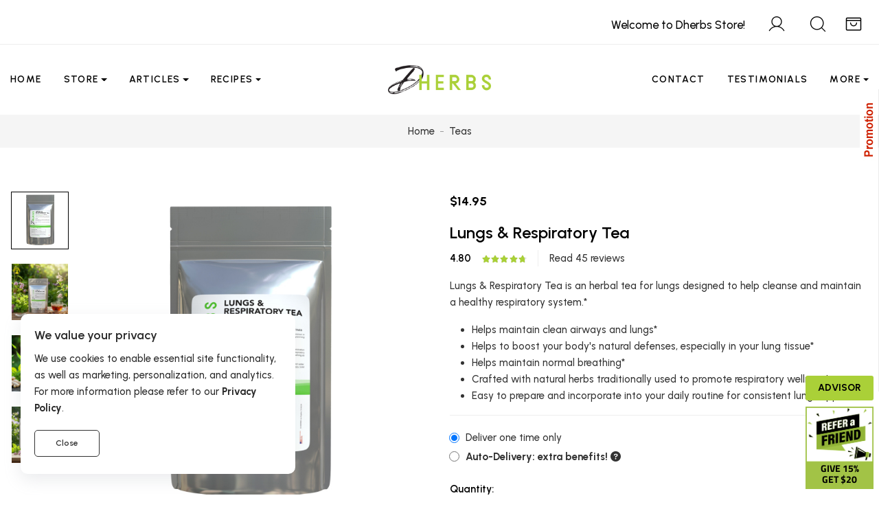

--- FILE ---
content_type: text/html; charset=utf-8
request_url: https://www.dherbs.com/store/lungs-respiratory-tea-p-283.html
body_size: 49579
content:
<!doctype html>
<html lang="en" data-bs-theme="light">

<head>
<meta charset="utf-8">
<meta name="viewport" content="width=device-width, user-scalable=no, initial-scale=1.0, maximum-scale=1.0, minimum-scale=1.0">
<meta http-equiv="X-UA-Compatible" content="ie=edge">
<script>var sessionst = 'e8761310de7037d79cea0ab68fbca3ae';</script>
<script>
function setCookie(c_name, value, exdays, path) {
    var exdate = new Date();
    exdate.setDate(exdate.getDate() + exdays);
    var c_value = escape(value) + ((exdays == null) ? "" : "; expires=" + exdate.toUTCString());
    if ( path != 'undefined' ){
    	c_value = c_value + ';path='+path;
    }
    document.cookie = c_name + "=" + c_value;
}

function getCookie(c_name) {
    var i, x, y, ARRcookies = document.cookie.split(";");
    for (i = 0; i < ARRcookies.length; i++) {
        x = ARRcookies[i].substr(0, ARRcookies[i].indexOf("="));
        y = ARRcookies[i].substr(ARRcookies[i].indexOf("=") + 1);
        x = x.replace(/^\s+|\s+$/g, "");
        if (x == c_name) {
            return unescape(y);
        }
    }
}
</script>
<script>
var accsbCookieName = 'zenaccsb';
var ckcknst = 'zencklgl'; 
var legalCookie = getCookie(ckcknst);
var accsbCookie = getCookie(accsbCookieName);
</script>
	
<meta name="facebook-domain-verification" content="0376bb27v1bmjw49i26mipx11g6p5e" />

<!-- Meta Pixel Code -->
<script>
!function(f,b,e,v,n,t,s)
{if(f.fbq)return;n=f.fbq=function(){n.callMethod?
n.callMethod.apply(n,arguments):n.queue.push(arguments)};
if(!f._fbq)f._fbq=n;n.push=n;n.loaded=!0;n.version='2.0';
n.queue=[];t=b.createElement(e);t.async=!0;
t.src=v;s=b.getElementsByTagName(e)[0];
s.parentNode.insertBefore(t,s)}(window, document,'script',
'https://connect.facebook.net/en_US/fbevents.js');
fbq('init', '561985016434009');
fbq('track', 'PageView');
</script>
<noscript><img height="1" width="1" style="display:none"
src="https://www.facebook.com/tr?id=561985016434009&ev=PageView&noscript=1"
/></noscript>
<!-- End Meta Pixel Code -->


		
		<!-- Clarity tracking code for https://www.dherbs.com/ -->
	<script>
	if (typeof legalCookie == 'undefined' || legalCookie != '0' ) { 
		(function(c,l,a,r,i,t,y){
			c[a]=c[a]||function(){(c[a].q=c[a].q||[]).push(arguments)};
			t=l.createElement(r);t.async=1;t.src="https://www.clarity.ms/tag/"+i+"?ref=bwt";
			y=l.getElementsByTagName(r)[0];y.parentNode.insertBefore(t,y);
		})(window, document, "clarity", "script", "ryps6v0r7o");
	}
	</script>
		
		
	
		
	<!-- Google Tag Manager -->
	<script>
	if (typeof legalCookie == 'undefined' || legalCookie != '0' ) { 
	(function(w,d,s,l,i){w[l]=w[l]||[];w[l].push({'gtm.start':
	new Date().getTime(),event:'gtm.js'});var f=d.getElementsByTagName(s)[0],
	j=d.createElement(s),dl=l!='dataLayer'?'&l='+l:'';j.async=true;j.src=
	'https://www.googletagmanager.com/gtm.js?id='+i+dl;f.parentNode.insertBefore(j,f);
	})(window,document,'script','dataLayer2','GTM-KPX9D9H');
	}
	</script>
	<!-- End Google Tag Manager -->
	
	
<script>
if (typeof accsbCookie != 'undefined' && accsbCookie == '1' ) { 
(function(){ 
var s = document.createElement('script'), e = ! document.body ? document.querySelector('head') : document.body; 
s.src = 'https://acsbapp.com/apps/app/dist/js/app.js'; 
s.async = true; 
s.onload = function(){ 
	acsbJS.init({ 
		statementLink : '', 
		footerHtml : '', 
		hideMobile : false, 
		hideTrigger : false, 
		language : 'en', 
		position : 'left', 
		leadColor : '#82b965', 
		triggerColor : '#82b965', 
		triggerRadius : '50%', 
		triggerPositionX : 'left', 
		triggerPositionY : 'top', 
		triggerIcon : 'people', 
		triggerSize : 'medium', 
		triggerOffsetX : 10, 
		triggerOffsetY : 10, 
		mobile : { 
			triggerSize : 'medium', 
			triggerPositionX : 'left', 
			triggerPositionY : 'top', 
			triggerOffsetX : 20, 
			triggerOffsetY : 20, 
			triggerRadius : '50%' 
			} }); 
	}; 
e.appendChild(s);
}());
}
</script>

<link href="https://fonts.googleapis.com/css2?family=Urbanist:ital,wght@0,100;0,200;0,300;0,400;0,500;0,600;0,700;0,800;0,900;1,100;1,200;1,300;1,400;1,500;1,600;1,700;1,800;1,900&amp;display=swap" rel="stylesheet"><link rel="stylesheet" type="text/css" href="//d3ixge6icd4njv.cloudfront.net/store/cdn/dherbs3/css/styles004.gz.css" />

<script>
	var STOREURL = "https://www.dherbs.com/store/";
	var USPSAVFY = "1";
	var CLOUDFLARE_SITE_KEY = '0x4AAAAAAB4djm6fDuysXNC0';
</script>

<meta http-equiv="imagetoolbar" content="no" />
<meta name="author" content="Dherbs.com" />
<meta name="generator" content="Dherbs.com" />
<!--<meta property="fb:app_id" content="399079233528667" /> -->
<meta property="og:type" content="product" />
<title>Lungs & Respiratory Tea - Herbal Tea for Lungs - Lung Support Tea</title>
<meta name="keywords" content="Herbal Tea For Lungs, Natural Lung Support Supplement, Herbal Tea For Mucus, Natural Remedies To Clear Lungs - " />
<meta name="description" content="Lungs & Respiratory Tea is an herbal tea for lungs, crafted with botanicals traditionally used to support respiratory wellness. " />
<meta property="og:title" content="Lungs & Respiratory Tea - Herbal Tea for Lungs - Lung Support Tea" />
<meta property="og:price:amount" content="14.95" />
<meta property="og:price:currency" content="USD" /><meta property="og:availability" content="instock" /><meta property="product:target_gender" content="unisex" />
<meta property="og:url" content="https://www.dherbs.com/store/lungs-respiratory-tea-p-283.html" />
<meta property="og:image" content="https://www.dherbs.com/store/images/resized_350_350_dh_lungs_respiratory_tea.jpg" />
<meta property="og:description" content="Lungs & Respiratory Tea is an herbal tea for lungs, crafted with botanicals traditionally used to support respiratory wellness. " />
<meta property="og:site_name" content="Dherbs" />
<meta itemprop="name" content="Lungs & Respiratory Tea - Herbal Tea for Lungs - Lung Support Tea" />
<meta itemprop="description" content="Lungs & Respiratory Tea is an herbal tea for lungs, crafted with botanicals traditionally used to support respiratory wellness. " />
<meta itemprop="image" content="https://www.dherbs.com/store/images/resized_350_350_dh_lungs_respiratory_tea.jpg" />
<base href="https://www.dherbs.com/store/" />


<link rel="apple-touch-icon" sizes="180x180" href="https://d3ixge6icd4njv.cloudfront.net/wp-content/themes/hueman/favicons_1/apple-touch-icon.png">
<link rel="icon" type="image/png" sizes="32x32" href="https://d3ixge6icd4njv.cloudfront.net/wp-content/themes/hueman/favicons_1/favicon-32x32.png">
<link rel="icon" type="image/png" sizes="192x192" href="https://d3ixge6icd4njv.cloudfront.net/wp-content/themes/hueman/favicons_1/android-chrome-192x192.png">
<link rel="icon" type="image/png" sizes="16x16" href="https://d3ixge6icd4njv.cloudfront.net/wp-content/themes/hueman/favicons_1/favicon-16x16.png">
<link rel="manifest" href="https://d3ixge6icd4njv.cloudfront.net/wp-content/themes/hueman/favicons_1/site.webmanifest">
<link rel="mask-icon" href="https://d3ixge6icd4njv.cloudfront.net/wp-content/themes/hueman/favicons_1/safari-pinned-tab.svg" color="#5bbad5">
<meta name="msapplication-TileColor" content="#00a300">
<meta name="msapplication-TileImage" content="https://d3ixge6icd4njv.cloudfront.net/wp-content/themes/hueman/favicons_1/mstile-144x144.png">
<meta name="msapplication-config" content="https://d3ixge6icd4njv.cloudfront.net/wp-content/themes/hueman/favicons_1/browserconfig.xml">


<link rel="canonical" href="https://www.dherbs.com/store/lungs-respiratory-tea-p-283.html" /><meta name="twitter:card" content="summary_large_image">
<meta name="twitter:site" content="@dherbs">
<meta name="twitter:creator" content="@dherbs">
<meta name="twitter:title" content="Lungs & Respiratory Tea - Herbal Tea for Lungs - Lung Support Tea">
<meta name="twitter:description" content="Lungs & Respiratory Tea is an herbal tea for lungs, crafted with botanicals traditionally used to support respiratory wellness. ">
<meta name="twitter:image" content="https://www.dherbs.com/store/images/resized_350_350_dh_lungs_respiratory_tea.jpg">
<script type="text/javascript">var SITEMODE = 0;</script>
<script type="text/javascript">var WBOUNCEC = 'wBounce';</script>
<link href="https://www.dherbs.com/store/rss_specials.php" rel="alternate" type="application/rss+xml" title="Dherbs.com Special Offers RSS feed" />
<link href="https://www.dherbs.com/store/sitemap.xml" rel="alternate" type="application/rss+xml" title="Dherbs.com Sitemap" />
<meta name="theme-color" content="#aad038">
<meta name="msapplication-navbutton-color" content="#aad038">
<meta name="apple-mobile-web-app-capable" content="yes">
<meta name="apple-mobile-web-app-status-bar-style" content="black-translucent">

<meta property="fb:pages" content="79010847059" />


	
	
<script>
	var SITE_TEMPLATE = 'dherbs3';
</script>

<style>
.logotop {min-height: 40px;}
@media only screen and (max-width: 1199px) {
    .logotop {min-height: 50px;}
}
</style>

</head>
<body id="productinfoBody">

			
<header id="header" class="header header-sticky header-sticky-smart disable-transition-all z-index-5">
				<div class="topbar">
	<div class="border-bottom ">
		<div class="container-wide container py-2">
			<div class="row py-4">

				<div class="icons-actions d-flex justify-content-end w-100 fs-28px text-body-emphasis">
				
					<div class="px-6 d-inline-block welcome-text">
						<span class="header-text ">Welcome to Dherbs Store!</span>
					</div>
					
										<div class="px-6 d-inline-block">
						<a title="My Account" class="lh-1 color-inherit text-decoration-none  btn-login " href="#"  data-bs-toggle="modal" data-bs-target="#signInModal" >
							<svg class="icon icon-user-light">
								<use xlink:href="#icon-user-light"></use>
							</svg>
						</a>
					</div>
					
										
					<div class="px-6 me-n4 d-inline-block">
						<a id="search-quick-access" title="Search" class="position-relative lh-1 color-inherit text-decoration-none" href="#" >
						<svg class="icon icon-magnifying-glass-light">
						<use xlink:href="#icon-magnifying-glass-light"></use>
						</svg>
						</a>
					</div>
					
					<style>
					.carttotalitems{display:none;}
					</style>
					<div class="px-6 me-n4 d-inline-block">
						<a title="Cart & Checkout" class="position-relative lh-1 color-inherit text-decoration-none open-cart-drawer" href="#" data-bs-toggle="offcanvas" data-bs-target="#shoppingCart" aria-controls="shoppingCart" aria-expanded="false">
							<svg class="icon icon-star-light">
								<use xlink:href="#icon-shopping-bag-open-light"></use>
							</svg>
							<span class="badge bg-dark text-white position-absolute top-0 start-100 translate-middle mt-4 rounded-circle fs-13px pt-2 p-0 square carttotalitems" style="--square-size: 18px">0</span>						</a>
					</div>
					
					
					
										
					
				</div>
			</div> 
		</div>
	</div>
</div>					<div class="sticky-area">
	<div class="main-header nav navbar bg-body navbar-light navbar-expand-xl py-6 py-xl-0">
		<div class="container-wide container flex-nowrap">
			
			<div class="w-72px d-flex d-xl-none">
				<button class="navbar-toggler align-self-center  border-0 shadow-none px-0 canvas-toggle p-4" type="button"
						data-bs-toggle="offcanvas"
						data-bs-target="#offCanvasNavBar"
						aria-controls="offCanvasNavBar"
						aria-expanded="false"
						aria-label="Toggle Navigation">
					<span class="fs-24 toggle-icon"></span>
				</button>
			</div>

			<div class="d-none d-xl-flex w-xl-50">
				<ul class="navbar-nav">
					<li class="nav-item transition-all-xl-1 py-11 me-xxl-12 me-xl-10 ">
						<a class="nav-link d-flex justify-content-between position-relative py-0 px-0 text-uppercase fw-semibold ls-1 fs-14px "
						href="https://www.dherbs.com" id="menu-item-home" aria-haspopup="true" aria-expanded="false">Home</a>
					</li>
					
					<li class="nav-item transition-all-xl-1 py-11 me-xxl-12 me-xl-10 dropdown dropdown-hover dropdown-fullwidth position-static">
						<a class="nav-link d-flex justify-content-between position-relative py-0 px-0 text-uppercase fw-semibold ls-1 fs-14px dropdown-toggle"
	   href="https://www.dherbs.com/store/" data-bs-toggle="dropdown" id="menu-item-shop" aria-haspopup="true" aria-expanded="false">Store</a>
						<div class="dropdown-menu mega-menu start-0 py-6  w-100" aria-labelledby="menu-item-shop" >
							<div class="megamenu-shop container-wide py-8 px-12">
								<div class="row">
								
									<div class="col">
										<h6 class="fs-18px"><a href="https://www.dherbs.com/store/">Store Home</a></h6><h6 class="fs-18px"><a href="https://www.dherbs.com/store/all-herbal-cleanses-c-95.html">Cleanses</a></h6><ul class="list-unstyled submenu"><li><a class="border-hover text-decoration-none py-3 d-block" href="https://www.dherbs.com/store/full-body-cleanse-p-1.html"><span class="border-hover-target">Full Body Cleanse</span></a></li><li><a class="border-hover text-decoration-none py-3 d-block" href="https://www.dherbs.com/store/going-vegan-20-day-challenge-p-836.html"><span class="border-hover-target">Going Vegan Cleanse</span></a></li><li><a class="border-hover text-decoration-none py-3 d-block" href="https://www.dherbs.com/store/10-day-cleanses-c-45.html"><span class="border-hover-target">10 Day Cleanses</span></a></li><li><a class="border-hover text-decoration-none py-3 d-block" href="https://www.dherbs.com/store/specialty-cleanses-c-89.html"><span class="border-hover-target">Specialty Cleanses</span></a></li><li><a class="border-hover text-decoration-none py-3 d-block" href="https://www.dherbs.com/store/kits-packages-c-88.html"><span class="border-hover-target">Kits + Packages</span></a></li></ul><h6 class="fs-18px"><a href="https://www.dherbs.com/store/teas-c-37.html">Herbal Teas</a></h6><h6 class="fs-18px"><a href="https://www.dherbs.com/store/dherbs-juice-this-3-day-juice-cleanse-p-747.html">Juice Cleanse</a></h6><h6 class="fs-18px"><a href="https://www.dherbs.com/store/powders-c-92.html">Powders</a></h6><h6 class="fs-18px"><a href="https://www.dherbs.com/store/immune-related-products-c-97.html">Immune-Related Products</a></h6><h6 class="fs-18px"><a href="https://www.dherbs.com/store/dherbs-kitchen-raw-food-snacks-c-98.html">Raw Food Snacks</a></h6>									</div>
									<div class="col">
										<h6 class="fs-18px"><a href="https://www.dherbs.com/store/all-herbal-supplements-c-2.html">Supplements</a></h6><ul class="list-unstyled submenu"><li><a class="border-hover text-decoration-none py-3 d-block" href="https://www.dherbs.com/store/all-herbal-supplements-c-2.html"><span class="border-hover-target">Herbal Supplements</span></a></li><li><a class="border-hover text-decoration-none py-3 d-block" href="https://www.dherbs.com/store/supplements-for-men-c-15.html"><span class="border-hover-target">Men Supplements</span></a></li><li><a class="border-hover text-decoration-none py-3 d-block" href="https://www.dherbs.com/store/supplements-for-women-c-22.html"><span class="border-hover-target">Women Supplements</span></a></li><li><a class="border-hover text-decoration-none py-3 d-block" href="https://www.dherbs.com/store/vitamins-and-minerals-c-39.html"><span class="border-hover-target">Vitamins & Minerals</span></a></li><li><a class="border-hover text-decoration-none py-3 d-block" href="https://www.dherbs.com/store/supplements-for-optimal-health-c-13.html"><span class="border-hover-target">Optimal Health</span></a></li><li><a class="border-hover text-decoration-none py-3 d-block" href="https://www.dherbs.com/store/weight-management-supplements-c-28.html"><span class="border-hover-target">Weight Management</span></a></li><li><a class="border-hover text-decoration-none py-3 d-block" href="https://www.dherbs.com/store/herbal-digestives-c-23.html"><span class="border-hover-target">Herbal Digestives</span></a></li><li><a class="border-hover text-decoration-none py-3 d-block" href="https://www.dherbs.com/store/sexual-health-c-46.html"><span class="border-hover-target">Sexual Health</span></a></li></ul>									</div>
									<div class="col">
										<h6 class="fs-18px">Personal Care</h6><ul class="list-unstyled submenu"><li><a class="border-hover text-decoration-none py-3 d-block" href="https://www.dherbs.com/store/aromatherapy-inhalers-c-7.html"><span class="border-hover-target">Aromatherapy Inhalers</span></a></li><li><a class="border-hover text-decoration-none py-3 d-block" href="https://www.dherbs.com/store/aura-sprays-c-48.html"><span class="border-hover-target">Aura Sprays</span></a></li><li><a class="border-hover text-decoration-none py-3 d-block" href="https://www.dherbs.com/store/bath-drops-essential-oil-c-49.html"><span class="border-hover-target">Bath Drops (Essential Oil)</span></a></li><li><a class="border-hover text-decoration-none py-3 d-block" href="https://www.dherbs.com/store/hygiene-and-beauty-c-29.html"><span class="border-hover-target">Hygeine & Beauty</span></a></li><li><a class="border-hover text-decoration-none py-3 d-block" href="https://www.dherbs.com/store/supplements-for-athletes-c-12.html"><span class="border-hover-target">For Athletes</span></a></li><li><a class="border-hover text-decoration-none py-3 d-block" href="https://www.dherbs.com/store/supplements-for-pregnancy-c-31.html"><span class="border-hover-target">Pregnancy</span></a></li><li><a class="border-hover text-decoration-none py-3 d-block" href="https://www.dherbs.com/store/yoni-steamer-c-109.html"><span class="border-hover-target">Yoni Steamer</span></a></li><li><a class="border-hover text-decoration-none py-3 d-block" href="https://www.dherbs.com/store/yoni-steam-bags-c-108.html"><span class="border-hover-target">Yoni Steam Bags</span></a></li></ul>									</div>

									<div class="col">
										<h6 class="fs-18px"><a href="https://www.dherbs.com/store/accessories-c-3.html">Accessories</a></h6><ul class="list-unstyled submenu"><li><a class="border-hover text-decoration-none py-3 d-block" href="https://www.dherbs.com/store/chest-salve-p-726.html"><span class="border-hover-target">Chest Salve</span></a></li><li><a class="border-hover text-decoration-none py-3 d-block" href="https://www.dherbs.com/store/candles-c-76.html"><span class="border-hover-target">Candles</span></a></li><li><a class="border-hover text-decoration-none py-3 d-block" href="https://www.dherbs.com/store/club-dherbs-c-69.html"><span class="border-hover-target">Club Dherbs</span></a></li><li><a class="border-hover text-decoration-none py-3 d-block" href="https://www.dherbs.com/store/ebooks-c-33.html"><span class="border-hover-target">Ebooks</span></a></li><li><a class="border-hover text-decoration-none py-3 d-block" href="https://www.dherbs.com/store/gift-certificates-c-75.html"><span class="border-hover-target">Gift Certificates</span></a></li></ul><h6 class="fs-18px"><a href="https://www.dherbs.com/store/activewear-c-100.html">Activewear</a></h6>									</div>
									
									<div class="col">
										<h6 class="fs-18px"><a href="https://www.dherbs.com/store/specials.html">Sales & Specials</a></h6><h6 class="fs-18px"><a href="https://www.dherbs.com/club-dherbs/">Club Dherbs</a></h6><h6 class="fs-18px"><a href="https://www.dherbs.com/store/products_all.html?disp_order=1">All Products</a></h6><h6 class="fs-18px"><a href="https://www.dherbs.com/store/products_new.html">New Products</a></h6><h6 class="fs-18px"><a href="https://www.dherbs.com/store/featured_products.html">Featured Products</a></h6><h6 class="fs-18px"><a href="https://www.dherbs.com/store/ingredient_search.html">Ingredient Search</a></h6><h6 class="fs-18px"><a href="https://www.dherbs.com/store/product_finder.html">Product Finder</a></h6><h6 class="fs-18px"><a href="https://www.dherbs.com/product-review-discounts/">Review Discounts</a></h6><h6 class="fs-18px"><a href="https://www.dherbs.com/dherbs-rewards-points-program/">Rewards Points</a></h6><h6 class="fs-18px"><a href="https://www.dherbs.com/store/gv_faq.html">Gift Certificates</a></h6><h6 class="fs-18px"><a href="https://www.dherbs.com/distribution/">Distributor</a></h6>									</div>
								
								</div>
							</div>
						</div>
					</li>
					
					<li class="nav-item transition-all-xl-1 py-11 me-xxl-12 me-xl-10 dropdown dropdown-hover">
						<a class="nav-link d-flex justify-content-between position-relative py-0 px-0 text-uppercase fw-semibold ls-1 fs-14px dropdown-toggle" href="https://www.dherbs.com/articles/" data-bs-toggle="dropdown" id="menu-item-pages" aria-haspopup="true" aria-expanded="false">Articles</a>
						<ul class="list-unstyled submenu dropdown-menu py-6 mm-articles" aria-labelledby="menu-item-pages">
							<li class="px-6"><a class="border-hover text-decoration-none py-3 d-block" href="https://www.dherbs.com/news/"><span class="border-hover-target">News</span></a></li><li class="px-6"><a class="border-hover text-decoration-none py-3 d-block" href="https://www.dherbs.com/articles/"><span class="border-hover-target">All Articles</span></a></li><li class="px-6"><a class="border-hover text-decoration-none py-3 d-block" href="https://www.dherbs.com/articles/mens-health/"><span class="border-hover-target">Men's Health</span></a></li><li class="px-6"><a class="border-hover text-decoration-none py-3 d-block" href="https://www.dherbs.com/articles/womens-health/"><span class="border-hover-target">Women's Health</span></a></li><li class="px-6"><a class="border-hover text-decoration-none py-3 d-block" href="https://www.dherbs.com/articles/childs-health/"><span class="border-hover-target">Child's Health</span></a></li><li class="px-6"><a class="border-hover text-decoration-none py-3 d-block" href="https://www.dherbs.com/articles/emotional-and-mental-health/"><span class="border-hover-target">Emotional & Mental Health</span></a></li><li class="px-6"><a class="border-hover text-decoration-none py-3 d-block" href="https://www.dherbs.com/articles/weight-loss/"><span class="border-hover-target">Weight Loss</span></a></li><li class="px-6"><a class="border-hover text-decoration-none py-3 d-block" href="https://www.dherbs.com/articles/wellness-prevention/"><span class="border-hover-target">Wellness & Prevention</span></a></li><li class="px-6"><a class="border-hover text-decoration-none py-3 d-block" href="https://www.dherbs.com/articles/diet-nutrition/"><span class="border-hover-target">Diet & Nutrition</span></a></li><li class="px-6"><a class="border-hover text-decoration-none py-3 d-block" href="https://www.dherbs.com/articles/health-beauty/"><span class="border-hover-target">Health & Beauty</span></a></li><li class="px-6"><a class="border-hover text-decoration-none py-3 d-block" href="https://www.dherbs.com/articles/inspirational/"><span class="border-hover-target">Inspirational</span></a></li><li class="px-6"><a class="border-hover text-decoration-none py-3 d-block" href="https://www.dherbs.com/articles/general-topics/"><span class="border-hover-target">General Topics</span></a></li><li class="px-6"><a class="border-hover text-decoration-none py-3 d-block" href="https://www.dherbs.com/articles/featured-articles/"><span class="border-hover-target">Featured Articles</span></a></li><li class="px-6"><a class="border-hover text-decoration-none py-3 d-block" href="https://www.dherbs.com/articles/astrology/"><span class="border-hover-target">Astrology</span></a></li><li class="px-6"><a class="border-hover text-decoration-none py-3 d-block" href="https://www.dherbs.com/articles-a-z/"><span class="border-hover-target">Articles A-Z</span></a></li>						</ul>
					</li>
					
					<li class="nav-item transition-all-xl-1 py-11 me-xxl-12 me-xl-10 dropdown dropdown-hover dropdown-fullwidth position-static">
						<a class="nav-link d-flex justify-content-between position-relative py-0 px-0 text-uppercase fw-semibold ls-1 fs-14px dropdown-toggle" href="https://www.dherbs.com/recipes/" data-bs-toggle="dropdown" id="menu-item-blocks" aria-haspopup="true" aria-expanded="false">Recipes</a>
						<div class="dropdown-menu mega-menu start-0 py-6 w-100" aria-labelledby="menu-item-shop">
							<div class="megamenu-shop container-wide py-8 px-12 menu-recipes">
								<div class="row">
									<div class="col">
										<h6 class="fs-18px"><a class="color-green" href="https://www.dherbs.com/recipes/category/raw/">Raw</a></h6><h6 class="fs-18px"><a class="color-green" href="https://www.dherbs.com/recipes/category/vegan/">Vegan</a></h6><h6 class="fs-18px"><a class="color-green" href="https://www.dherbs.com/recipes/category/vegetarian/">Vegetarian</a></h6><h6 class="fs-18px"><a class="color-green" href="https://www.dherbs.com/recipes/category/gluten-free/">Gluten Free</a></h6>									</div>
	
									<div class="col">
										<ul class="list-unstyled">
											<li><a class="border-hover text-decoration-none py-3 d-block" href="https://www.dherbs.com/recipes/category/breakfast/"><span class="border-hover-target">Breakfast</span></a></li><li><a class="border-hover text-decoration-none py-3 d-block" href="https://www.dherbs.com/recipes/category/desserts/"><span class="border-hover-target">Desserts</span></a></li><li><a class="border-hover text-decoration-none py-3 d-block" href="https://www.dherbs.com/recipes/category/entrees/"><span class="border-hover-target">Entrees</span></a></li><li><a class="border-hover text-decoration-none py-3 d-block" href="https://www.dherbs.com/recipes/category/sides/"><span class="border-hover-target">Sides</span></a></li><li><a class="border-hover text-decoration-none py-3 d-block" href="https://www.dherbs.com/recipes/category/salads-dressings/"><span class="border-hover-target">Salads & Dressings</span></a></li><li><a class="border-hover text-decoration-none py-3 d-block" href="https://www.dherbs.com/recipes/category/appetizers-snacks/"><span class="border-hover-target">Appetizers & Snacks</span></a></li>										</ul>
									</div>
									
									<div class="col">
										<ul class="list-unstyled">
											<li><a class="border-hover text-decoration-none py-3 d-block" href="https://www.dherbs.com/recipes/category/breads/"><span class="border-hover-target">Breads</span></a></li><li><a class="border-hover text-decoration-none py-3 d-block" href="https://www.dherbs.com/recipes/category/dehydrated/"><span class="border-hover-target">Dehydrated</span></a></li><li><a class="border-hover text-decoration-none py-3 d-block" href="https://www.dherbs.com/recipes/category/dips-spreads/"><span class="border-hover-target">Dips & Spreads</span></a></li><li><a class="border-hover text-decoration-none py-3 d-block" href="https://www.dherbs.com/recipes/category/condiments/"><span class="border-hover-target">Condiments</span></a></li><li><a class="border-hover text-decoration-none py-3 d-block" href="https://www.dherbs.com/recipes/category/soups-stews/"><span class="border-hover-target">Soups & Stews</span></a></li><li><a class="border-hover text-decoration-none py-3 d-block" href="https://www.dherbs.com/recipes/category/smoothies-juices/"><span class="border-hover-target">Smoothies & Juices</span></a></li>										</ul>
									</div>

									<div class="col d-xxl-block d-none megamenu-shop-banner more-cl4" data-bs-theme="light">
										<div class="card border-0 mt-4">
											<img src="https://d3ixge6icd4njv.cloudfront.net/wp-content/uploads/2024/08/FBC_Recipes.jpg" alt="bg mega menu" class="card-img">
											<div class="card-img-overlay d-flex flex-column mx-2 px-9 py-6">
												<p class="ls-1 fw-semibold mb-4 mt-3 text-uppercase" style="color:white;">
													getting ready for the fbc?												</p>
												<h3 style="color:white;">All Approved <br/>Recipes Here.</h3>
												<div class="mt-auto">
													<a href="https://www.dherbs.com/recipes/category/full-body-cleanse-approved/" class="btn btn-white">View FBC Approved</a>
												</div>
											</div>
										</div>
									</div>
									
									<div class="col d-xxl-block d-none megamenu-shop-banner more-cl4" data-bs-theme="light">
										<div class="card border-0 mt-4">
											<img src="https://d3ixge6icd4njv.cloudfront.net/wp-content/uploads/2024/08/All_Recipes.jpg" alt="bg mega menu" class="card-img">
											<div class="card-img-overlay d-flex flex-column mx-2 px-9 py-6">
												<p class="ls-1 fw-semibold mb-4 mt-3 text-uppercase" style="color:white;">
													hundreds of recipes												</p>
												<h3 style="color:white;">Your Guide to <br/>Eating Healthier</h3>
												<div class="mt-auto">
													<a href="https://www.dherbs.com/all-recipes/" class="btn btn-white">View All Recipes</a>
												</div>
											</div>
										</div>
									</div>
									
								</div>
							</div>
						</div>
					</li>
				</ul>
			</div>
			
			<a href="https://www.dherbs.com" title="Dherbs - Herbal Supplements, Herbal Remedies, Natural Healing Remedies, Full Body Detox" class="navbar-brand px-8 py-4 mx-auto">
				<picture>
					<source class="logotop" srcset="https://d3ixge6icd4njv.cloudfront.net/wp-content/uploads/2020/12/dherbs-logo-2.png.webp" type="image/webp" alt="Dherbs - Herbal Supplements, Herbal Remedies, Natural Healing Remedies, Full Body Detox">
					<img class="logotop" src="https://d3ixge6icd4njv.cloudfront.net/wp-content/uploads/2020/12/dherbs-logo-2.png" alt="Dherbs - Herbal Supplements, Herbal Remedies, Natural Healing Remedies, Full Body Detox">
				</picture>
			</a>

			<div class="icons-actions d-flex justify-content-end w-xl-50 fs-28px text-body-emphasis ">
			
				<ul class="navbar-nav mm-right">
					
					<li class="nav-item transition-all-xl-1 py-11 me-xxl-12 me-xl-10 ">
						<a class="nav-link d-flex justify-content-between position-relative py-0 px-0 text-uppercase fw-semibold ls-1 fs-14px "
						href="https://www.dherbs.com/contact/" id="menu-item-home" aria-haspopup="true" aria-expanded="false">Contact</a>
					</li>
					
					<li class="nav-item transition-all-xl-1 py-11 me-xxl-12 me-xl-10 ">
						<a class="nav-link d-flex justify-content-between position-relative py-0 px-0 text-uppercase fw-semibold ls-1 fs-14px "
						href="https://www.dherbs.com/store/reviews/" id="menu-item-home" aria-haspopup="true" aria-expanded="false">Testimonials</a>
					</li>
					
					<li class="nav-item transition-all-xl-1 py-11 dropdown dropdown-hover dropdown-fullwidth position-static">
						<a class="nav-link d-flex justify-content-between position-relative py-0 px-0 text-uppercase fw-semibold ls-1 fs-14px dropdown-toggle"
	   href="#" data-bs-toggle="dropdown" id="menu-item-shop" aria-haspopup="true" aria-expanded="false">More</a>
						<div class="dropdown-menu mega-menu start-0 py-6  w-100" aria-labelledby="menu-item-shop" >
							<div class="megamenu-shop container-wide py-8 px-12">
								<div class="row">
								
									<div class="col">
										<h6 class="fs-18px">Resources</h6><ul class="list-unstyled submenu"><li><a class="border-hover text-decoration-none py-3 d-block" href="https://www.dherbs.com/conditions/"><span class="border-hover-target">A-Z Health Conditions</span></a></li><li><a class="border-hover text-decoration-none py-3 d-block" href="https://www.dherbs.com/detox-troubleshooting/"><span class="border-hover-target">Detox Troubleshooting</span></a></li><li><a class="border-hover text-decoration-none py-3 d-block" href="https://www.dherbs.com/food-combining-chart/"><span class="border-hover-target">Food Combining Chart</span></a></li><li><a class="border-hover text-decoration-none py-3 d-block" href="https://www.dherbs.com/faq/"><span class="border-hover-target">Frequent Product Questions</span></a></li><li><a class="border-hover text-decoration-none py-3 d-block" href="https://www.dherbs.com/quizzes/"><span class="border-hover-target">Quizzes</span></a></li></ul>									</div>
									<div class="col">
										<h6 class="fs-18px">Resources</h6><ul class="list-unstyled submenu"><li><a class="border-hover text-decoration-none py-3 d-block" href="https://www.dherbs.com/store/herbalist.html"><span class="border-hover-target">Ask The Herbalist</span></a></li><li><a class="border-hover text-decoration-none py-3 d-block" href="https://www.dherbs.com/journal/"><span class="border-hover-target">Customer Journals</span></a></li><li><a class="border-hover text-decoration-none py-3 d-block" href="https://www.dherbs.com/social-media/"><span class="border-hover-target">Social Media</span></a></li><li><a class="border-hover text-decoration-none py-3 d-block" href="https://www.dherbs.com/newsletter/"><span class="border-hover-target">Newsletter</span></a></li><li><a class="border-hover text-decoration-none py-3 d-block" href="https://www.dherbs.com/dhtv/"><span class="border-hover-target">DhTV</span></a></li></ul>									</div>
									<div class="col">
										<h6 class="fs-18px">Customer Service</h6><ul class="list-unstyled submenu"><li><a class="border-hover text-decoration-none py-3 d-block" href="https://www.dherbs.com/local-pickup/"><span class="border-hover-target">Local Pickups</span></a></li><li><a class="border-hover text-decoration-none py-3 d-block" href="https://www.dherbs.com/store/authorized_dherbs_distributors.html"><span class="border-hover-target">Find a Store</span></a></li><li><a class="border-hover text-decoration-none py-3 d-block" href="https://www.dherbs.com/store/shippinginfo.html"><span class="border-hover-target">Shipping & Returns Policy</span></a></li><li><a class="border-hover text-decoration-none py-3 d-block" href="https://www.dherbs.com/site-troubleshooting/"><span class="border-hover-target">Site Troubleshooting</span></a></li><li><a class="border-hover text-decoration-none py-3 d-block" href="https://www.dherbs.com/store/advisor.html"><span class="border-hover-target">Advisor</span></a></li><li><a class="border-hover text-decoration-none py-3 d-block" href="https://www.dherbs.com/store/survey.html"><span class="border-hover-target">Survey</span></a></li><li><a class="border-hover text-decoration-none py-3 d-block" href="https://www.dherbs.com/contact/"><span class="border-hover-target">Contact Us</span></a></li></ul>									</div>

									<div class="col d-xxl-block d-none megamenu-shop-banner more-cl4" data-bs-theme="light">
										<div class="card border-0 mt-4">
											<img src="https://d3ixge6icd4njv.cloudfront.net/wp-content/uploads/2024/05/newsite-dherbs-more-med.jpg" alt="bg mega menu" class="card-img">
											<div class="card-img-overlay d-flex flex-column mx-2 px-9 py-6">
												<p class="ls-1 fw-semibold mb-4 mt-3 text-uppercase" style="color:white;">
													hundreds of products												</p>
												<h3 style="color:white;">Find the Right One<br /> For You</h3>
												<div class="mt-auto">
													<a href="https://dherbs.com/store/" class="btn btn-white">Shop</a>
												</div>
											</div>
										</div>
									</div>
									
									<div class="col">
										<div class="dherbs-websites">
											<ul>
												<li class="dhws-dherbs"><a title="Dherbs" href="https://www.dherbs.com/"><picture> <source class="sitelogo lazy" srcset="https://d3ixge6icd4njv.cloudfront.net/wp-content/uploads/2020/12/logo-dherbs.png.webp" type="image/webp" data-srcset="https://d3ixge6icd4njv.cloudfront.net/wp-content/uploads/2020/12/logo-dherbs.png.webp" /> <img class="sitelogo lazy-image" data-src="https://d3ixge6icd4njv.cloudfront.net/wp-content/uploads/2020/12/logo-dherbs.png" alt="Dherbs" data-src="https://d3ixge6icd4njv.cloudfront.net/wp-content/uploads/2020/12/logo-dherbs.png" data-original="https://d3ixge6icd4njv.cloudfront.net/wp-content/uploads/2020/12/logo-dherbs.png" /> </picture></a></li><li class="dhws-dherbsactive"><a title="Dherbs Active" href="https://www.dherbsactive.com/"><picture> <source class="sitelogo lazy" srcset="https://d3ixge6icd4njv.cloudfront.net/wp-content/uploads/2020/12/logo-active3.png.webp" type="image/webp" data-srcset="https://d3ixge6icd4njv.cloudfront.net/wp-content/uploads/2020/12/logo-active3.png.webp" /> <img class="sitelogo lazy-image" data-src="https://d3ixge6icd4njv.cloudfront.net/wp-content/uploads/2020/12/logo-active3.png" alt="Dherbs Active" data-src="https://d3ixge6icd4njv.cloudfront.net/wp-content/uploads/2020/12/logo-active3.png" data-original="https://d3ixge6icd4njv.cloudfront.net/wp-content/uploads/2020/12/logo-active3.png" /> </picture></a></li><li class="dhws-dherbs180"><a title="Dherbs 180 Challenge" href="https://www.dherbs180.com/"><picture> <source class="sitelogo lazy" srcset="https://d3ixge6icd4njv.cloudfront.net/wp-content/uploads/2020/12/logo-180.png.webp" type="image/webp" data-srcset="https://d3ixge6icd4njv.cloudfront.net/wp-content/uploads/2020/12/logo-180.png.webp" /> <img class="sitelogo lazy-image" data-src="https://d3ixge6icd4njv.cloudfront.net/wp-content/uploads/2020/12/logo-180.png" alt="Dherbs 180 Challenge" data-src="https://d3ixge6icd4njv.cloudfront.net/wp-content/uploads/2020/12/logo-180.png" data-original="https://d3ixge6icd4njv.cloudfront.net/wp-content/uploads/2020/12/logo-180.png" /> </picture></a></li><li class="dhws-dherbskitchen"><a title="Dherbs Kitchen" href="https://www.dherbskitchen.com/"><picture> <source class="sitelogo lazy" srcset="https://d3ixge6icd4njv.cloudfront.net/wp-content/uploads/2020/12/logo-kitchen.png.webp" type="image/webp" data-srcset="https://d3ixge6icd4njv.cloudfront.net/wp-content/uploads/2020/12/logo-kitchen.png.webp" /> <img class="sitelogo lazy-image" data-src="https://d3ixge6icd4njv.cloudfront.net/wp-content/uploads/2020/12/logo-kitchen.png" alt="Dherbs Kitchen" data-src="https://d3ixge6icd4njv.cloudfront.net/wp-content/uploads/2020/12/logo-kitchen.png" data-original="https://d3ixge6icd4njv.cloudfront.net/wp-content/uploads/2020/12/logo-kitchen.png" /> </picture></a></li>											</ul>
										</div>
									</div>
								</div>
							</div>
						</div>
					</li>
				</ul>
			</div>
		</div>
	</div>
</div>

<style>
@media (max-width: 1560px) {
  .menu-recipes .more-cl4 .btn{font-size:85%;}
}
@media (max-width: 1430px) {
  .menu-recipes .more-cl4 h3{font-size: 1.4rem;}
  .menu-recipes .more-cl4 .btn{font-size:80%;}
}
</style>	</header>
	
<main id="content" class="wrapper layout-page">
	
	
		
	
      		
		
	<style>
	#main-search-area .clearfix{clear:both;}
	</style>
	
	<div id="main-search-area" class="row">
		
		<div class="col-md-12 col-sm-12 col-xs-12" >
			<buton type="reset" class="main-search-reset">
		<svg width="7" height="7" viewBox="300.5 391 10 10">
			<path d="M300.5 391.75l.75-.75 4.25 4.25 4.25-4.25.75.75-4.125 4.25 4.125 4.25-.75.75-4.25-4.25-4.25 4.25-.75-.75 4.25-4.25"></path>
		</svg>
	  </buton>
				  <input type="text" class="main-search" placeholder="Search"/>
				  <div class="xs-margin clearfix"></div>
					<div class="mysearches" style="color:grey;font-style:italic;"></div>
				  <div class="results"></div>
				  <div class="lg-margin clearfix fd-above"></div>
				  
				  <div class="row filters-demo">
					
					<div class="col-md-4 col-sm-4 col-xs-12  leftbnr" ><a href="https://www.dherbs.com/store/index.php?main_page=redirect&amp;action=banner&amp;goto=221" ><img data-src="//d3ixge6icd4njv.cloudfront.net/store/images/PF_Banner06a.jpg" class="img-responsive lazy-image"></a></div>					
					  <div class="col-md-2 col-sm-4 col-xs-12 firstcol" >
						<h5>Try searching</h5>
						<ul class="suggested">
							<li><a href="#">Full Body Cleanse</a></li>
							<li><a href="#">Weight</a></li>
							<li><a href="#">Cleanse</a></li>
							<li><a href="#">Food Combining Chart</a></li>
							<li><a href="#">Tea</a></li>
							<li><a href="#">Detox</a></li>
							<li><a href="#">Hair</a></li>
							<li><a href="#">Blood</a></li>
						</ul>
					  </div>
					  <div class="col-md-6 col-sm-4 col-xs-12 seccol" >
						<h5>Filter - <small>click to toggle on/off</small></h5>
						<ul class="filters">
							<li><i class="fa fa-shopping-cart area"></i><a href="#" data-filteractive="0" data-filter="1">Products</a></li>
							<li><i class="fa fa-align-left area"></i><a href="#" data-filteractive="0" data-filter="10">Ingredients</a></li>
							<li><i class="fa fa-tags area"></i><a href="#" data-filteractive="0" data-filter="2">Product Categories</a></li>
							<li><i class="fa fa-newspaper area"></i><a href="#" data-filteractive="0" data-filter="3">Articles</a></li>
							<li><i class="fa fa-cutlery area"></i><a href="#" data-filteractive="0" data-filter="4">Recipes</a></li>
							<li><i class="fa fa-plus-square area"></i><a href="#" data-filteractive="0" data-filter="5">Health Conditions</a></li>
							<li><i class="fa fa-question area"></i><a href="#" data-filteractive="0" data-filter="6">Health Questions</a></li>
							<li><i class="fa fa-question-circle area"></i><a href="#" data-filteractive="0" data-filter="7">Product Questions</a></li>
							<li><i class="fa fa-star area"></i><a href="#" data-filteractive="0" data-filter="8">Product Reviews</a></li>
							<!--<li><i class="fa fa-info-circle area"></i><a href="#" data-filteractive="0" data-filter="9">Suggested Searches</a></li>-->
						</ul>
					  </div>
				  </div>
				</div>
			</div>
 

	<div id="shoppingCart" data-bs-scroll="false" class="offcanvas offcanvas-end">
		<div class="offcanvas-header fs-4 border-bottom">
			<h4 class="offcanvas-title fw-semibold">Shopping Bag</h4>
			<button type="button" class="btn-close btn-close-bg-none" data-bs-dismiss="offcanvas" aria-label="Close">
				<i class="far fa-times"></i>
			</button>
		</div><div class="offcanvas-body pt-10 mb-2 mb-xl-0 text-center cartBoxEmpty">Your cart is empty.</div>
		<div class="offcanvas-footer flex-wrap">
			<a href="https://www.dherbs.com/store/" class="btn btn-dark w-100 mb-7" title="Check Out">Continue Shopping</a>
		</div></div>
<span class="nonloggedin"></span>	
			<div class="bg-body-secondary">
			<div class="container">
				<nav class="py-4 lh-30px" aria-label="breadcrumb">
					<ol class="breadcrumb justify-content-center py-1" itemscope="" itemtype="https://schema.org/BreadcrumbList">
						
					  <li class="breadcrumb-item" itemprop="itemListElement" itemscope="" itemtype="https://schema.org/ListItem"><a itemprop="item" href="https://www.dherbs.com/store/"><span itemprop="name">Home</span></a><meta itemprop="position" content="1"></li>
<li class="breadcrumb-item" itemprop="itemListElement" itemscope="" itemtype="https://schema.org/ListItem"><a itemprop="item"  href="https://www.dherbs.com/store/teas-c-37.html"><span itemprop="name">Teas</span></a><meta itemprop="position" content="2"></li>
<li class="breadcrumb-item active" itemprop="itemListElement" itemscope="" itemtype="https://schema.org/ListItem"><span itemprop="name">Lungs & Respiratory Tea</span><meta itemprop="position" content="3"></li>
					</ol>
				</nav>
			</div>
		</div>
		
	
	
<script>
var WISHLISTCOOKIE = "283";
var WISHLISTADDURL = "https://www.dherbs.com/store/action.php?task=addtowishlist&pid=283";
</script>

<div itemscope itemtype="http://schema.org/Product">
	<section class="container container-xxl pt-6 pb-6 mt-12" >
		
		
		<form name="cart_quantity" action="https://www.dherbs.com/store/lungs-respiratory-tea-p-283.html?action=add_product" method="post" enctype="multipart/form-data"><input type="hidden" name="securityToken" value="e8761310de7037d79cea0ab68fbca3ae" />
			<div class="row ">
				<div class="col-md-6 pe-lg-13">
					<div class="position-sticky top-0">
						<div class="row">
						
													
															<div class="col-xl-2 pe-xl-0 order-1 order-xl-0 mt-5 mt-xl-0">
									<div id="slide-thumb-5" class="slick-slider slick-slider-thumb ps-1 ms-n3 me-n4 mx-xl-0" data-slick-options="{&#34;arrows&#34;:false,&#34;asNavFor&#34;:&#34;#slide-5&#34;,&#34;dots&#34;:false,&#34;focusOnSelect&#34;:true,&#34;responsive&#34;:[{&#34;breakpoint&#34;:1260,&#34;settings&#34;:{&#34;vertical&#34;:false}}],&#34;slidesToShow&#34;:4,&#34;vertical&#34;:true}">
										<img src="" data-src="//d3ixge6icd4njv.cloudfront.net/store/images/resized_600_600_dh_lungs_respiratory_tea.jpg" alt="Lungs &amp; Respiratory Tea" class="cursor-pointer lazy-image h-auto mx-3 mx-xl-0 px-0 mb-xl-7" width="540" height="720">
										<img src="" data-src="//d3ixge6icd4njv.cloudfront.net/store/images/resized_350_350_Lungs-Respiratory-Tea-5.jpg" title="Lungs &amp; Respiratory Tea - Herbal Tea for Lungs - Lung Support Tea" alt="Lungs &amp; Respiratory Tea - Herbal Tea for Lungs - Lung Support Tea" class="cursor-pointer lazy-image h-auto mx-3 mx-xl-0 px-0 mb-xl-7" width="540" height="720"><img src="" data-src="//d3ixge6icd4njv.cloudfront.net/store/images/resized_350_350_Lungs-Respiratory-Tea-4.jpg" title="Lungs &amp; Respiratory Tea - Herbal Tea for Lungs - Lung Support Tea" alt="Lungs &amp; Respiratory Tea - Herbal Tea for Lungs - Lung Support Tea" class="cursor-pointer lazy-image h-auto mx-3 mx-xl-0 px-0 mb-xl-7" width="540" height="720"><img src="" data-src="//d3ixge6icd4njv.cloudfront.net/store/images/resized_350_350_Lungs-Respiratory-Tea-3.jpg" title="Lungs &amp; Respiratory Tea - Herbal Tea for Lungs - Lung Support Tea" alt="Lungs &amp; Respiratory Tea - Herbal Tea for Lungs - Lung Support Tea" class="cursor-pointer lazy-image h-auto mx-3 mx-xl-0 px-0 mb-xl-7" width="540" height="720"><img src="" data-src="//d3ixge6icd4njv.cloudfront.net/store/images/resized_350_350_Lungs-Respiratory-Tea-1.jpg" title="Lungs &amp; Respiratory Tea - Herbal Tea for Lungs - Lung Support Tea" alt="Lungs &amp; Respiratory Tea - Herbal Tea for Lungs - Lung Support Tea" class="cursor-pointer lazy-image h-auto mx-3 mx-xl-0 px-0 mb-xl-7" width="540" height="720"><img src="" data-src="//d3ixge6icd4njv.cloudfront.net/store/images/resized_350_350_Lungs-Respiratory-Tea-2.jpg" title="Lungs &amp; Respiratory Tea - Herbal Tea for Lungs - Lung Support Tea" alt="Lungs &amp; Respiratory Tea - Herbal Tea for Lungs - Lung Support Tea" class="cursor-pointer lazy-image h-auto mx-3 mx-xl-0 px-0 mb-xl-7" width="540" height="720">									</div>
								</div>
														
							
							
							<div class=" col-xl-10  ps-xl-8 pe-xl-0 order-0 order-xl-1 main-product-image-container">
								<div id="slide-5" class="slick-slider  slick-slider-arrow-inside slick-slider-dots-inside slick-slider-dots-light g-0" data-slick-options="{&#34;arrows&#34;:false,&#34;asNavFor&#34;:&#34;#slide-thumb-5&#34;,&#34;dots&#34;:false,&#34;slidesToShow&#34;:1,&#34;vertical&#34;:true}">
									<a href="//d3ixge6icd4njv.cloudfront.net/store/images/resized_600_600_dh_lungs_respiratory_tea.jpg" data-gallery="gallery5" data-thumb-src="//d3ixge6icd4njv.cloudfront.net/store/images/resized_600_600_dh_lungs_respiratory_tea.jpg"><img src="" data-src="//d3ixge6icd4njv.cloudfront.net/store/images/resized_600_600_dh_lungs_respiratory_tea.jpg" class="h-auto lazy-image" width="540" height="720" alt="Lungs &amp; Respiratory Tea - Herbal Tea for Lungs - Lung Support Tea" title="Lungs &amp; Respiratory Tea - Herbal Tea for Lungs - Lung Support Tea"></a>
									<a href="//d3ixge6icd4njv.cloudfront.net/store/images/resized_600_600_Lungs-Respiratory-Tea-5.jpg" data-gallery="gallery5" data-thumb-src="//d3ixge6icd4njv.cloudfront.net/store/images/resized_600_600_Lungs-Respiratory-Tea-5.jpg" itemscope itemtype="http://schema.org/ImageObject"><img src="" data-src="//d3ixge6icd4njv.cloudfront.net/store/images/resized_600_600_Lungs-Respiratory-Tea-5.jpg" class="h-auto lazy-image" width="540" height="720" title="Lungs &amp; Respiratory Tea - Herbal Tea for Lungs - Lung Support Tea" alt="Lungs &amp; Respiratory Tea - Herbal Tea for Lungs - Lung Support Tea"></a><a href="//d3ixge6icd4njv.cloudfront.net/store/images/resized_600_600_Lungs-Respiratory-Tea-4.jpg" data-gallery="gallery5" data-thumb-src="//d3ixge6icd4njv.cloudfront.net/store/images/resized_600_600_Lungs-Respiratory-Tea-4.jpg" itemscope itemtype="http://schema.org/ImageObject"><img src="" data-src="//d3ixge6icd4njv.cloudfront.net/store/images/resized_600_600_Lungs-Respiratory-Tea-4.jpg" class="h-auto lazy-image" width="540" height="720" title="Lungs &amp; Respiratory Tea - Herbal Tea for Lungs - Lung Support Tea" alt="Lungs &amp; Respiratory Tea - Herbal Tea for Lungs - Lung Support Tea"></a><a href="//d3ixge6icd4njv.cloudfront.net/store/images/resized_600_600_Lungs-Respiratory-Tea-3.jpg" data-gallery="gallery5" data-thumb-src="//d3ixge6icd4njv.cloudfront.net/store/images/resized_600_600_Lungs-Respiratory-Tea-3.jpg" itemscope itemtype="http://schema.org/ImageObject"><img src="" data-src="//d3ixge6icd4njv.cloudfront.net/store/images/resized_600_600_Lungs-Respiratory-Tea-3.jpg" class="h-auto lazy-image" width="540" height="720" title="Lungs &amp; Respiratory Tea - Herbal Tea for Lungs - Lung Support Tea" alt="Lungs &amp; Respiratory Tea - Herbal Tea for Lungs - Lung Support Tea"></a><a href="//d3ixge6icd4njv.cloudfront.net/store/images/resized_600_600_Lungs-Respiratory-Tea-1.jpg" data-gallery="gallery5" data-thumb-src="//d3ixge6icd4njv.cloudfront.net/store/images/resized_600_600_Lungs-Respiratory-Tea-1.jpg" itemscope itemtype="http://schema.org/ImageObject"><img src="" data-src="//d3ixge6icd4njv.cloudfront.net/store/images/resized_600_600_Lungs-Respiratory-Tea-1.jpg" class="h-auto lazy-image" width="540" height="720" title="Lungs &amp; Respiratory Tea - Herbal Tea for Lungs - Lung Support Tea" alt="Lungs &amp; Respiratory Tea - Herbal Tea for Lungs - Lung Support Tea"></a><a href="//d3ixge6icd4njv.cloudfront.net/store/images/resized_600_600_Lungs-Respiratory-Tea-2.jpg" data-gallery="gallery5" data-thumb-src="//d3ixge6icd4njv.cloudfront.net/store/images/resized_600_600_Lungs-Respiratory-Tea-2.jpg" itemscope itemtype="http://schema.org/ImageObject"><img src="" data-src="//d3ixge6icd4njv.cloudfront.net/store/images/resized_600_600_Lungs-Respiratory-Tea-2.jpg" class="h-auto lazy-image" width="540" height="720" title="Lungs &amp; Respiratory Tea - Herbal Tea for Lungs - Lung Support Tea" alt="Lungs &amp; Respiratory Tea - Herbal Tea for Lungs - Lung Support Tea"></a>								</div>
							</div>
						</div>
					</div>
				</div>

				<div class="col-md-6 pt-md-0 pt-10" >
					
											<p class="d-flex align-items-center mb-6">
							<span class="fs-18px text-body-emphasis fw-bold">$14.95</span>						</p>
						
							

												
										
					<h1 class="mb-4 pb-2 fs-4" itemprop="name">Lungs & Respiratory Tea</h1>
					
					<div class="d-flex align-items-center fs-15px mb-6">
													<p class="mb-0 fw-semibold text-body-emphasis">4.80</p>
							<div class="d-flex align-items-center fs-12px justify-content-center mb-0 px-6 rating-result">
								<div class="rating">
									<div class="empty-stars">
										<span class="star"><svg class="icon star-o"><use xlink:href="#star-o"></use></svg></span>
										<span class="star"><svg class="icon star-o"><use xlink:href="#star-o"></use></svg></span>
										<span class="star"><svg class="icon star-o"><use xlink:href="#star-o"></use></svg></span>
										<span class="star"><svg class="icon star-o"><use xlink:href="#star-o"></use></svg></span>
										<span class="star"><svg class="icon star-o"><use xlink:href="#star-o"></use></svg></span>
									</div>
									<div class="filled-stars" style="width: 96%">
										<span class="star"><svg class="icon star text-primary"><use xlink:href="#star"></use></svg></span>
										<span class="star"><svg class="icon star text-primary"><use xlink:href="#star"></use></svg></span>
										<span class="star"><svg class="icon star text-primary"><use xlink:href="#star"></use></svg></span>
										<span class="star"><svg class="icon star text-primary"><use xlink:href="#star"></use></svg></span>
										<span class="star"><svg class="icon star text-primary"><use xlink:href="#star"></use></svg></span>
									</div>
								</div>
							</div>
												
																					<a href="https://www.dherbs.com/store/reviews/lungs-respiratory-tea/283/1/o2/" class="border-start ps-6 text-body">Read 45 reviews</a>
																		</div>
					
										
					<p class="fs-15px" itemprop="description">Lungs & Respiratory Tea is an herbal tea for lungs designed to help cleanse and maintain a healthy respiratory system.*</p><p class="fs-15px"><ul><li>Helps maintain clean&nbsp;airways and lungs*</li><li>Helps to boost your body's natural defenses, especially in your lung tissue*</li><li>Helps maintain normal breathing*</li><li>Crafted with natural herbs traditionally used to promote respiratory wellness*</li><li>Easy to prepare and incorporate into your daily routine for consistent lung support*</li></ul></p>					
										
										
					<div class="auto-delivery-opt-container border-top py-7"><div class="auto-delivery-opt prod pid283">
			<div class="option-row d-block ">
				<div class="form-check me-6 me-lg-9">
					<input class="auto-delivery-radio form-check-input form-check-input-body-emphasis" type="radio" name="auto-delivery" id="auto-delivery-off-qs275135162906" value="0" checked="checked">
					<label class="form-check-label" for="auto-delivery-off-qs275135162906">Deliver one time only</label>
				</div>
				<div class="form-check">
					<input class="auto-delivery-radio form-check-input form-check-input-body-emphasis" type="radio" name="auto-delivery" id="auto-delivery-on-qs275135162906" value="1" >
					<label class="form-check-label" for="auto-delivery-on-qs275135162906"><strong>Auto-Delivery: extra benefits!</strong></label>
					<i class="fa fa-question-circle" style="cursor:pointer;" data-bs-toggle="collapse" data-bs-target="#qs275135162906qs275135162906"></i>
					<div class="collapse adhelp" id="qs275135162906qs275135162906" ><img class="lazy-image" src="" data-src="//d3ixge6icd4njv.cloudfront.net/store/images/design/auto-delivery.png">
		<p>Receive 10% off your auto-delivery orders!*</p>
		<p>Have all your favorites delivered on a schedule you set!</p>
		<p>Available to customers in the US who pay via credit card.</p>
		<p><i>*Not valid for distributor orders.</i></p></div>
				</div>
				
				<div class="auto-deliver-frequency mb-0 mt-3">
					<label class="mb-3 fs-13px letter-spacing-01 fw-semibold text-uppercase">Deliver every</label>
					<select name="frequency" pid="283" class="form-control"><option value="1"  selected="selected" >1 month</option><option value="2" >2 months</option><option value="3" >3 months</option><option value="4" >4 months</option><option value="5" >5 months</option><option value="6" >6 months</option><option value="7" >7 months</option><option value="8" >8 months</option><option value="9" >9 months</option><option value="10" >10 months</option><option value="11" >11 months</option><option value="12" >12 months</option></select>
				</div>
			</div>
			</div></div>
		<style>
		.adhelp {position: absolute;width: 270px;background: white;font-weight: normal;	line-height: 130%;padding: 25px;	z-index: 2;	box-shadow: 5px 7px 9px 0px rgba(0,0,0,0.49);	-webkit-box-shadow: 5px 7px 9px 0px rgba(0,0,0,0.49);	-moz-box-shadow: 5px 7px 9px 0px rgba(0,0,0,0.49);}
		.adhelp IMG{display: block;width: 100%;	max-width: 150px;	margin: 0 auto 20px auto;}
		.adhelp BR{margin-bottom:5px;}
		</style>
							<style>
					.combos-container{margin-bottom:20px;box-shadow: 5px 7px 9px 0px rgba(0,0,0,0.49); -webkit-box-shadow: 5px 7px 9px 0px rgba(0,0,0,0.49);  -moz-box-shadow: 5px 7px 9px 0px rgba(0,0,0,0.49);}
					</style>
					
										
					<input type="hidden" name="products_id" value="283" />
		<div class="row align-items-end">
			<div class="form-group col-sm-4">
				<label class=" text-body-emphasis fw-semibold fs-15px pb-3" for="number">Quantity: </label>
				<div class="input-group position-relative w-100 input-group-lg">
					<a href="#" class="shop-down position-absolute translate-middle-y top-50 start-0 ps-7 product-info-2-minus"><i class="far fa-minus"></i></a>
					<input name="cart_quantity" type="number" id="number" class="quantity product-info-2-quantity form-control w-100 px-6 text-center" value="1" required>
					<a href="#" class="shop-up position-absolute translate-middle-y top-50 end-0 pe-7 product-info-2-plus"><i class="far fa-plus"></i></a>
				</div>
			</div>
			<div class="col-sm-8 pt-4 mt-2 mt-sm-0 pt-sm-0">
				<button type="submit" class="addtocart btn-hover-bg-primary btn-hover-border-primary btn btn-lg btn-primary w-100" data-sessionst="e8761310de7037d79cea0ab68fbca3ae" data-pid="283" data-name="Lungs & Respiratory Tea" data-price="14.95">Add To Cart</button>
			</div>
		</div>
							
										
										 
					<div class="panel panel-default freq-bought-together mt-10"><div class="panel-heading mb-8"><h5>Frequently Bought Together</h5></div><div class="panel-body"><div class="flexcontainer">
									  <div class="flexitem">
									<picture>
									  <source class="lazy-image fbtimg" width="115" height="115" alt="Lungs & Respiratory Tea" src="" title=" Lungs & Respiratory Tea " data-srcset="//d3ixge6icd4njv.cloudfront.net/store/images/resized_115_115_dh_lungs_respiratory_tea.jpg.webp" type="image/webp">
										<img class="lazy-image fbtimg" width="115" height="115" alt="Lungs & Respiratory Tea" title=" Lungs & Respiratory Tea " data-src="//d3ixge6icd4njv.cloudfront.net/store/images/resized_115_115_dh_lungs_respiratory_tea.jpg" src="" >
									</picture>
									
									  <p>Lungs & Respiratory Tea<br />$14.95</p>
									  </div>
									  <div class="flexitem"><i class="fa fa-plus"></i></div>
									  <div class="flexitem"><a href="https://www.dherbs.com/store/lungs-respiratory-p-45.html" title="Lungs & Respiratory" >
										<picture>
										  <source class="lazy-image fbtimg" width="115" height="115" alt="Lungs & Respiratory" src="" title=" Lungs & Respiratory " data-srcset="//d3ixge6icd4njv.cloudfront.net/store/images/resized_115_115_dh_lungs_respiratory.jpg.webp" type="image/webp">
											<img class="lazy-image fbtimg" width="115" height="115" alt="Lungs & Respiratory" title=" Lungs & Respiratory " data-src="//d3ixge6icd4njv.cloudfront.net/store/images/resized_115_115_dh_lungs_respiratory.jpg" src="" >
										</picture>
										</a>
									  <p><a href="https://www.dherbs.com/store/lungs-respiratory-p-45.html" title="Lungs & Respiratory">Lungs & Respiratory</a><br />$28.95</p>
									  </div>
									  <div class="flexitem full-width"> 
										<p><b>Price for both: <span class="price">$43.90</span></b></p>
										<p class="mt-3">
										<a class="btn btn-default btn-light" role="button" id="addBothToCrt" sid="4027" pid1="45" pid2="283" st="e8761310de7037d79cea0ab68fbca3ae" rl="https://www.dherbs.com/store/lungs-respiratory-tea-p-283.html" data-tpl="dherbs3"><i class="fa px-3"></i>Add both to Cart</a>		</p>
									  </div>
									</div>
									
									<style>
										.freq-bought-together .flexcontainer {    display: flex;  flex-wrap: wrap;align-items: center;  justify-content: center;}
										.freq-bought-together .flexitem {   width: 33%;text-align: center;  }
										.freq-bought-together IMG{margin:0 auto;
										box-shadow: 5px 7px 9px 0px rgba(0,0,0,0.49);
										-webkit-box-shadow: 5px 7px 9px 0px rgba(0,0,0,0.49);
										-moz-box-shadow: 5px 7px 9px 0px rgba(0,0,0,0.49);}
										.freq-bought-together .fa-plus {	font-size: 200%;}
										.freq-bought-together P {	line-height: 130%;	margin: 15px 0 0 0;}
										.freq-bought-together .full-width{width:100%;}
										.normalprice {	margin-right: 3px;	text-decoration: line-through;}
										.productSpecialPrice{margin-right: 3px;font-weight: 700;}
										.productPriceDiscount{font-weight: 700;}
										#addBothToCrt,#addBothToWishlist{margin:2px;}
										@media (max-width: 992px) { 
											.freq-bought-together .flexcontainer { align-items: normal;}
										}
										@media (max-width: 520px) { 
											/*.freq-bought-together .flexitem {   width: 100%; padding: 10px;}*/
											.freq-bought-together IMG{max-width: 60px;  height: auto;} 
										}
										@media (max-width: 575px) { 
											.freq-bought-together h5 {text-align:center;}
										}
									</style>
									</div></div> 
					
					<div class="mt-12">
	<div class="accordion accordion-flush" id="accordionFlushExample">
		
				
			<div class="accordion-item pb-4">
				<h2 class="accordion-header" id="flush-headingOne">
					<a class="product-info-accordion text-decoration-none" href="#" data-bs-toggle="collapse" data-bs-target="#flush-collapseOne" aria-expanded="false" aria-controls="flush-collapseOne"><span class="fs-4">Overview</span></a>
				</h2>
			</div>
		
			<div id="flush-collapseOne" class="accordion-collapse collapse show" aria-labelledby="flush-headingOne" data-bs-parent="#accordionFlushExample">
				<div class="full-description pt-8 pb-3">
					
					<p><strong>Lungs &amp; Respiratory Tea</strong> is an <strong>herbal tea for lungs</strong>, designed with carefully selected herbs, traditionally used to support <strong>clear breathing </strong>and overall respiratory function.* This soothing tea is designed for those who want to <strong>cleanse and nurture their lungs</strong> with a comforting and refreshing herbal infusion.*</p><p>Each ingredient in this <strong>natural lung support tea</strong> has been chosen for its historical use in supporting respiratory health.</p><blockquote><p>Mullein leaf has long been used to support comfortable breathing by helping to naturally soothe the <strong>respiratory system</strong>.* Marshmallow leaf is known for its gentle, coating properties that can <strong>ease throat and lung dryness</strong>.* Peppermint leaf contributes a refreshing, cooling effect that can help <strong>open airways </strong>and promote <strong>clearer breathing</strong>.* Thyme leaf offers natural aromatic compounds that may support the body’s ability to maintain <strong>respiratory clarity</strong>.* Rosehips, rich in vitamin C and antioxidants, help support overall immune function which contributes to <strong>respiratory wellness</strong>.* Fenugreek seed has a long history of use for encouraging <strong>moisture balance in the lungs</strong>.* Eucalyptus leaf is valued for its invigorating scent and traditional use in supporting <strong>open, clear breathing passages.</strong>* Slippery elm bark offers natural mucilaginous support that helps coat and soothe the <strong>throat </strong>and <strong>upper respiratory tract</strong>.* Ginger root’s warming nature may promote <strong>respiratory circulation and comfort</strong>.* Stevia leaf adds a touch of natural sweetness while providing plant-based antioxidants that contribute to overall wellness.*</p></blockquote><p>Whether you're looking for a warm cup of tea to unwind or an herbal infusion to complement your wellness routine, <strong>Lungs &amp; Respiratory Tea </strong>offers a gentle and effective way to incorporate natural botanicals into your respiratory wellness. &nbsp;</p><p>Free from artificial additives, this <strong>herbal tea for lungs </strong>can be enjoyed at any time of the day. Simply steep a cup, inhale the fragrant herbal aroma, and experience the benefits of nature's time-honored ingredients in every sip. &nbsp;</p><p><i>20 tea bags per container</i></p>					
										
										
											<div class="pDLInfo">
						Model: 5434&nbsp;&bull;&nbsp;Shipping Weight: 0.15625lbs						</div>
										
											<ul class="single-product-meta list-unstyled border-top pt-7 mt-7">
							<li class="d-flex mb-4 pb-2 align-items-center">
																<span class="text-body-emphasis fw-semibold fs-14px">Categories:</span>
								<span class="ps-4"><a href="https://www.dherbs.com/store/teas-c-37.html">Teas</a></span>
							</li>
						</ul>
									</div>
			</div>
				
					<div class="accordion-item pb-4 mt-7 scroll-into-view">
				<h2 class="accordion-header" id="flush-headingThree">
					<a class="product-info-accordion collapsed text-decoration-none" href="#" data-bs-toggle="collapse" data-bs-target="#flush-collapseThree" aria-expanded="false" aria-controls="flush-collapseThree"><span class="fs-4">Ingredients</span></a>
				</h2>
			</div>
			
			<div id="flush-collapseThree" class="accordion-collapse collapse" aria-labelledby="flush-headingThree" data-bs-parent="#accordionFlushExample">
				<div class="pt-8 pb-3">
					<P><SPAN CLASS="PRODUCT-INGREDIENT  ACTIVE " DATA-IID="72">MULLEIN LEAF</SPAN>, <SPAN CLASS="PRODUCT-INGREDIENT " DATA-IID="730">MARSHMALLOW LEAF</SPAN>, <SPAN CLASS="PRODUCT-INGREDIENT  ACTIVE " DATA-IID="178">PEPPERMINT LEAF</SPAN>, <SPAN CLASS="PRODUCT-INGREDIENT " DATA-IID="1117">THYME LEAF</SPAN>, <SPAN CLASS="PRODUCT-INGREDIENT " DATA-IID="70">ROSEHIPS</SPAN>, <SPAN CLASS="PRODUCT-INGREDIENT  ACTIVE " DATA-IID="55">FENUGREEK SEED</SPAN>, <SPAN CLASS="PRODUCT-INGREDIENT " DATA-IID="77">EUCALYPTUS LEAF</SPAN>, <SPAN CLASS="PRODUCT-INGREDIENT  ACTIVE " DATA-IID="78">SLIPPERY ELM BARK</SPAN>, <SPAN CLASS="PRODUCT-INGREDIENT  ACTIVE " DATA-IID="42">GINGER ROOT</SPAN>, <SPAN CLASS="PRODUCT-INGREDIENT  ACTIVE " DATA-IID="190">STEVIA LEAF</SPAN></P>				</div>
			</div>
				
		
							<div class="accordion-item pb-4 mt-7">
				<h2 class="accordion-header" id="flush-headingTwo"><a class="product-info-accordion collapsed text-decoration-none" href="#" data-bs-toggle="collapse" data-bs-target="#flush-collapseTwo" aria-expanded="false" aria-controls="flush-collapseTwo"><span class="fs-4">How To Use</span></a>
				</h2>
			</div>
			
			<div id="flush-collapseTwo" class="accordion-collapse collapse" aria-labelledby="flush-headingTwo" data-bs-parent="#accordionFlushExample">
				<div class="pt-8 pb-3">
					<p>Place tea bag into a cup and add boiled water. Allow the tea bag to steep for 2 minutes. Cool to suitable drinking temperature. Add sweetener of choice (e.g. 100% grade B maple syrup, agave nectar (from sap), or raw honey) and a little lemon juice if you desire. Drink and enjoy warm or cold.</p><p> </p><p><strong>How Long Until I See Results?</strong><br /> Great question. Results may vary from person to person as there are various external and internal factors that may influence each persons experience while using this product. Some of our customers may see immediate results, while others have achieved great results within 4-6 weeks. We would suggest that you continue to use the product for at least 30 to 45 days in order to assess the benefits from taking this supplement.</p> <p> </p> <p><strong>Get Optimum Results with Regular Use</strong><br /> We suggest that you take this product consistently, and as specified. This means that you should allow the herbs enough time to build up within your system, and thus become effective. Even after you feel better from using this supplement, you may find that it is beneficial to continuously take a smaller dose for ongoing maintenance and support. Many of our customers take the product regularly to ensure optimal health.</p> 				</div>
			</div>
			</div>
</div>

<script>
(function() {
  var aTimer = setInterval(function() {
	if ( window.jQuery ) {
	  initAccordionFuncs();
	  clearInterval(aTimer);
	}
  }, 50);
})();

function initAccordionFuncs(){
	if( $('.accordion-item.scroll-into-view').length <= 0 ){ return; }
	
	$('#accordionFlushExample').on('shown.bs.collapse', function () {
		let panel = $(this).find('.show');
		$('html, body').animate({
			scrollTop: panel.offset().top
		}, 500);
	});
}
</script>
				</div>
			</div>
		</form>	</section>

	<section class="container container-xxl pt-10 pb-10 " id="reviews" data-animate="fadeInUp">
		<div class="text-center"><h2 class="mb-10 fs-3">Reviews</h2></div>
		<div class="inner">
			
<div class="row">
	<div class=" col-xl-3 col-md-5">
		<div class="position-sticky top-0 mb-md-0 mb-12">
			<div class="card text-center border border-2 rounded product-review-info">
				<div class="card-body px-4 py-10" itemprop="aggregateRating" itemscope itemtype="http://schema.org/AggregateRating">
						<h5 class="card-title fs-1 mb-6" itemprop="ratingValue" >4.80</h5>
						<div class="d-flex align-items-center fs-15px ls-0 justify-content-center mb-4">
							<div class="rating">
								<div class="empty-stars">
									<span class="star"><svg class="icon star-o"><use xlink:href="#star-o"></use></svg></span>
									<span class="star"><svg class="icon star-o"><use xlink:href="#star-o"></use></svg></span>
									<span class="star"><svg class="icon star-o"><use xlink:href="#star-o"></use></svg></span>
									<span class="star"><svg class="icon star-o"><use xlink:href="#star-o"></use></svg></span>
									<span class="star"><svg class="icon star-o"><use xlink:href="#star-o"></use></svg></span>
								</div>
								<div class="filled-stars" style="width: 96%">
									<span class="star"><svg class="icon star text-primary"><use xlink:href="#star"></use></svg></span>
									<span class="star"><svg class="icon star text-primary"><use xlink:href="#star"></use></svg></span>
									<span class="star"><svg class="icon star text-primary"><use xlink:href="#star"></use></svg></span>
									<span class="star"><svg class="icon star text-primary"><use xlink:href="#star"></use></svg></span>
									<span class="star"><svg class="icon star text-primary"><use xlink:href="#star"></use></svg></span>
								</div>
							</div>
						</div>
						<p class="card-text mb-5 mt-4"><span itemprop="reviewCount">45</span> Reviews</p>
						<div class="mb-8">	<div class="d-flex align-items-center justify-content-center mb-5">
											<p class="text-start m-0 review-star">5 stars</p>
											<div class="mx-5 d-block mw-160px mw-lg-120px mw-sm-60 w-100">
												<div class="progress" style="height: 6px;">
													<div class="progress-bar" role="progressbar" aria-label="5 stars" style="width: 84%" aria-valuenow="84" aria-valuemin="0" aria-valuemax="100"></div>
												</div>
											</div>
											<p class="text-end m-0 review-percent">84%</p>
										</div>	<div class="d-flex align-items-center justify-content-center mb-5">
											<p class="text-start m-0 review-star">4 stars</p>
											<div class="mx-5 d-block mw-160px mw-lg-120px mw-sm-60 w-100">
												<div class="progress" style="height: 6px;">
													<div class="progress-bar" role="progressbar" aria-label="4 stars" style="width: 13%" aria-valuenow="13" aria-valuemin="0" aria-valuemax="100"></div>
												</div>
											</div>
											<p class="text-end m-0 review-percent">13%</p>
										</div>	<div class="d-flex align-items-center justify-content-center mb-5">
											<p class="text-start m-0 review-star">3 stars</p>
											<div class="mx-5 d-block mw-160px mw-lg-120px mw-sm-60 w-100">
												<div class="progress" style="height: 6px;">
													<div class="progress-bar" role="progressbar" aria-label="3 stars" style="width: 2%" aria-valuenow="2" aria-valuemin="0" aria-valuemax="100"></div>
												</div>
											</div>
											<p class="text-end m-0 review-percent">2%</p>
										</div>	<div class="d-flex align-items-center justify-content-center mb-5">
											<p class="text-start m-0 review-star">2 stars</p>
											<div class="mx-5 d-block mw-160px mw-lg-120px mw-sm-60 w-100">
												<div class="progress" style="height: 6px;">
													<div class="progress-bar" role="progressbar" aria-label="2 stars" style="width: 0%" aria-valuenow="0" aria-valuemin="0" aria-valuemax="100"></div>
												</div>
											</div>
											<p class="text-end m-0 review-percent">0%</p>
										</div>	<div class="d-flex align-items-center justify-content-center mb-5">
											<p class="text-start m-0 review-star">1 stars</p>
											<div class="mx-5 d-block mw-160px mw-lg-120px mw-sm-60 w-100">
												<div class="progress" style="height: 6px;">
													<div class="progress-bar" role="progressbar" aria-label="1 stars" style="width: 0%" aria-valuenow="0" aria-valuemin="0" aria-valuemax="100"></div>
												</div>
											</div>
											<p class="text-end m-0 review-percent">0%</p>
										</div></div>
						<a href="https://www.dherbs.com/store/index.php?main_page=product_reviews_write&products_id=283" class="btn btn-outline-dark mb-3 w-100"><i class="fa fa-pencil px-5" style="padding-left:0 !important;"></i>Write a review</a>
						
						<a href="https://www.dherbs.com/store/index.php?main_page=product_reviews&amp;products_id=283" class="btn btn-outline-dark w-100"><i class="fa fa-list-ul px-5" style="padding-left:0 !important;"></i>Read all reviews</a>
					</div>
				</div>
			</div>
		</div>
		
		<div class="ps-lg-12 ps-auto col-xl-9 col-md-7">
			<div>
				<h3 class="fs-5">45 Reviews</h3>
					<div class="border-bottom pb-7 pt-10" itemprop="review" itemtype="http://schema.org/Review" itemscope>
						<div class="d-flex align-items-center mb-6">
							<div class="d-flex align-items-center fs-15px ls-0">
								<div class="rating">
									<div class="empty-stars">
										<span class="star"><svg class="icon star-o"><use xlink:href="#star-o"></use></svg></span>
										<span class="star"><svg class="icon star-o"><use xlink:href="#star-o"></use></svg></span>
										<span class="star"><svg class="icon star-o"><use xlink:href="#star-o"></use></svg></span>
										<span class="star"><svg class="icon star-o"><use xlink:href="#star-o"></use></svg></span>
										<span class="star"><svg class="icon star-o"><use xlink:href="#star-o"></use></svg></span>
									</div>
									<div class="filled-stars" style="width: 80%">
										<span class="star"><svg class="icon star text-primary"><use xlink:href="#star"></use></svg></span>
										<span class="star"><svg class="icon star text-primary"><use xlink:href="#star"></use></svg></span>
										<span class="star"><svg class="icon star text-primary"><use xlink:href="#star"></use></svg></span>
										<span class="star"><svg class="icon star text-primary"><use xlink:href="#star"></use></svg></span>
										<span class="star"><svg class="icon star text-primary"><use xlink:href="#star"></use></svg></span>
									</div>
								</div>
							</div>
						</div>
						<div class="d-flex justify-content-start align-items-center mb-5">
							<div><h5 class="mt-0 mb-4 fs-14px text-uppercase ls-1">Kathy</h5></div>
						</div>
						<p class="mb-10 fs-6" itemprop="reviewBody">The taste is enjoyable, almost perfect. The combination of ingredients is exactly what I have chosen personally in the past, so the convenience of a teabag is enticing. However, I do hope Dherbs will provide an option for bulk Lungs & Respiratory Tea without the bag in the future. The short-term health benefits are apparent, but the colder season will tell the best story. I'll try to remember to update this review. I recommend this product. * </p>
						<meta itemprop="datePublished" content="2025-10-12 09:07:44" />
						<span itemprop="reviewRating" itemtype="http://schema.org/Rating" itemscope>
							<meta itemprop="ratingValue" content="4" />
							<meta itemprop="bestRating" content="5" />
							<meta itemprop="worstRating" content="1" />
						 </span>
						 <span itemprop="author" itemtype="http://schema.org/Person" itemscope>
							<meta itemprop="name" content="Kathy" />
						 </span>
						<div class="d-flex justify-content-end align-items-center">
							<span class="fs-14px mb-0 text-secondary">Was this review helpful?</span>
							<p class="fs-14px mb-0 text-secondary ">
								<span class="review-voting text-secondary btn btn-link" data-dor="1" data-rid="19271"><i class="fa fa-thumbs-up text-secondary px-5"></i><span class="all">0</span></span>
							</p>
						</div>
						
					</div>
					<div class="border-bottom pb-7 pt-10" itemprop="review" itemtype="http://schema.org/Review" itemscope>
						<div class="d-flex align-items-center mb-6">
							<div class="d-flex align-items-center fs-15px ls-0">
								<div class="rating">
									<div class="empty-stars">
										<span class="star"><svg class="icon star-o"><use xlink:href="#star-o"></use></svg></span>
										<span class="star"><svg class="icon star-o"><use xlink:href="#star-o"></use></svg></span>
										<span class="star"><svg class="icon star-o"><use xlink:href="#star-o"></use></svg></span>
										<span class="star"><svg class="icon star-o"><use xlink:href="#star-o"></use></svg></span>
										<span class="star"><svg class="icon star-o"><use xlink:href="#star-o"></use></svg></span>
									</div>
									<div class="filled-stars" style="width: 100%">
										<span class="star"><svg class="icon star text-primary"><use xlink:href="#star"></use></svg></span>
										<span class="star"><svg class="icon star text-primary"><use xlink:href="#star"></use></svg></span>
										<span class="star"><svg class="icon star text-primary"><use xlink:href="#star"></use></svg></span>
										<span class="star"><svg class="icon star text-primary"><use xlink:href="#star"></use></svg></span>
										<span class="star"><svg class="icon star text-primary"><use xlink:href="#star"></use></svg></span>
									</div>
								</div>
							</div>
						</div>
						<div class="d-flex justify-content-start align-items-center mb-5">
							<div><h5 class="mt-0 mb-4 fs-14px text-uppercase ls-1">Sarah</h5></div>
						</div>
						<p class="mb-10 fs-6" itemprop="reviewBody">I started drinking the Lungs & Respiratory Tea a couple weeks ago when I was battling a stubborn cough, and I’m honestly impressed. After about 5 days I noticed my breathing felt less tight, especially when I woke up. Definitely recommend if you’re looking for something natural to help with lung comfort. * </p>
						<meta itemprop="datePublished" content="2025-09-17 06:14:35" />
						<span itemprop="reviewRating" itemtype="http://schema.org/Rating" itemscope>
							<meta itemprop="ratingValue" content="5" />
							<meta itemprop="bestRating" content="5" />
							<meta itemprop="worstRating" content="1" />
						 </span>
						 <span itemprop="author" itemtype="http://schema.org/Person" itemscope>
							<meta itemprop="name" content="Sarah" />
						 </span>
						<div class="d-flex justify-content-end align-items-center">
							<span class="fs-14px mb-0 text-secondary">Was this review helpful?</span>
							<p class="fs-14px mb-0 text-secondary ">
								<span class="review-voting text-secondary btn btn-link" data-dor="1" data-rid="19151"><i class="fa fa-thumbs-up text-secondary px-5"></i><span class="all">0</span></span>
							</p>
						</div>
						
					</div>
					<div class="border-bottom pb-7 pt-10" itemprop="review" itemtype="http://schema.org/Review" itemscope>
						<div class="d-flex align-items-center mb-6">
							<div class="d-flex align-items-center fs-15px ls-0">
								<div class="rating">
									<div class="empty-stars">
										<span class="star"><svg class="icon star-o"><use xlink:href="#star-o"></use></svg></span>
										<span class="star"><svg class="icon star-o"><use xlink:href="#star-o"></use></svg></span>
										<span class="star"><svg class="icon star-o"><use xlink:href="#star-o"></use></svg></span>
										<span class="star"><svg class="icon star-o"><use xlink:href="#star-o"></use></svg></span>
										<span class="star"><svg class="icon star-o"><use xlink:href="#star-o"></use></svg></span>
									</div>
									<div class="filled-stars" style="width: 100%">
										<span class="star"><svg class="icon star text-primary"><use xlink:href="#star"></use></svg></span>
										<span class="star"><svg class="icon star text-primary"><use xlink:href="#star"></use></svg></span>
										<span class="star"><svg class="icon star text-primary"><use xlink:href="#star"></use></svg></span>
										<span class="star"><svg class="icon star text-primary"><use xlink:href="#star"></use></svg></span>
										<span class="star"><svg class="icon star text-primary"><use xlink:href="#star"></use></svg></span>
									</div>
								</div>
							</div>
						</div>
						<div class="d-flex justify-content-start align-items-center mb-5">
							<div><h5 class="mt-0 mb-4 fs-14px text-uppercase ls-1">Patricia</h5></div>
						</div>
						<p class="mb-10 fs-6" itemprop="reviewBody">This has to be my fourth time ordering the Lungs & Respiratory Tea. I love the taste of it. * </p>
						<meta itemprop="datePublished" content="2024-10-09 11:46:05" />
						<span itemprop="reviewRating" itemtype="http://schema.org/Rating" itemscope>
							<meta itemprop="ratingValue" content="5" />
							<meta itemprop="bestRating" content="5" />
							<meta itemprop="worstRating" content="1" />
						 </span>
						 <span itemprop="author" itemtype="http://schema.org/Person" itemscope>
							<meta itemprop="name" content="Patricia" />
						 </span>
						<div class="d-flex justify-content-end align-items-center">
							<span class="fs-14px mb-0 text-secondary">Was this review helpful?</span>
							<p class="fs-14px mb-0 text-secondary ">
								<span class="review-voting text-secondary btn btn-link" data-dor="1" data-rid="18694"><i class="fa fa-thumbs-up text-secondary px-5"></i><span class="all">1</span></span>
							</p>
						</div>
						
					</div>
					<div class="border-bottom pb-7 pt-10" itemprop="review" itemtype="http://schema.org/Review" itemscope>
						<div class="d-flex align-items-center mb-6">
							<div class="d-flex align-items-center fs-15px ls-0">
								<div class="rating">
									<div class="empty-stars">
										<span class="star"><svg class="icon star-o"><use xlink:href="#star-o"></use></svg></span>
										<span class="star"><svg class="icon star-o"><use xlink:href="#star-o"></use></svg></span>
										<span class="star"><svg class="icon star-o"><use xlink:href="#star-o"></use></svg></span>
										<span class="star"><svg class="icon star-o"><use xlink:href="#star-o"></use></svg></span>
										<span class="star"><svg class="icon star-o"><use xlink:href="#star-o"></use></svg></span>
									</div>
									<div class="filled-stars" style="width: 100%">
										<span class="star"><svg class="icon star text-primary"><use xlink:href="#star"></use></svg></span>
										<span class="star"><svg class="icon star text-primary"><use xlink:href="#star"></use></svg></span>
										<span class="star"><svg class="icon star text-primary"><use xlink:href="#star"></use></svg></span>
										<span class="star"><svg class="icon star text-primary"><use xlink:href="#star"></use></svg></span>
										<span class="star"><svg class="icon star text-primary"><use xlink:href="#star"></use></svg></span>
									</div>
								</div>
							</div>
						</div>
						<div class="d-flex justify-content-start align-items-center mb-5">
							<div><h5 class="mt-0 mb-4 fs-14px text-uppercase ls-1">Linda</h5></div>
						</div>
						<p class="mb-10 fs-6" itemprop="reviewBody">I love the Lungs & Respiratory Tea and the flavor and sweetness is just right. * </p>
						<meta itemprop="datePublished" content="2024-07-08 06:04:31" />
						<span itemprop="reviewRating" itemtype="http://schema.org/Rating" itemscope>
							<meta itemprop="ratingValue" content="5" />
							<meta itemprop="bestRating" content="5" />
							<meta itemprop="worstRating" content="1" />
						 </span>
						 <span itemprop="author" itemtype="http://schema.org/Person" itemscope>
							<meta itemprop="name" content="Linda" />
						 </span>
						<div class="d-flex justify-content-end align-items-center">
							<span class="fs-14px mb-0 text-secondary">Was this review helpful?</span>
							<p class="fs-14px mb-0 text-secondary ">
								<span class="review-voting text-secondary btn btn-link" data-dor="1" data-rid="18611"><i class="fa fa-thumbs-up text-secondary px-5"></i><span class="all">1</span></span>
							</p>
						</div>
						
					</div>
					<div class="border-bottom pb-7 pt-10" itemprop="review" itemtype="http://schema.org/Review" itemscope>
						<div class="d-flex align-items-center mb-6">
							<div class="d-flex align-items-center fs-15px ls-0">
								<div class="rating">
									<div class="empty-stars">
										<span class="star"><svg class="icon star-o"><use xlink:href="#star-o"></use></svg></span>
										<span class="star"><svg class="icon star-o"><use xlink:href="#star-o"></use></svg></span>
										<span class="star"><svg class="icon star-o"><use xlink:href="#star-o"></use></svg></span>
										<span class="star"><svg class="icon star-o"><use xlink:href="#star-o"></use></svg></span>
										<span class="star"><svg class="icon star-o"><use xlink:href="#star-o"></use></svg></span>
									</div>
									<div class="filled-stars" style="width: 100%">
										<span class="star"><svg class="icon star text-primary"><use xlink:href="#star"></use></svg></span>
										<span class="star"><svg class="icon star text-primary"><use xlink:href="#star"></use></svg></span>
										<span class="star"><svg class="icon star text-primary"><use xlink:href="#star"></use></svg></span>
										<span class="star"><svg class="icon star text-primary"><use xlink:href="#star"></use></svg></span>
										<span class="star"><svg class="icon star text-primary"><use xlink:href="#star"></use></svg></span>
									</div>
								</div>
							</div>
						</div>
						<div class="d-flex justify-content-start align-items-center mb-5">
							<div><h5 class="mt-0 mb-4 fs-14px text-uppercase ls-1">Caleb</h5></div>
						</div>
						<p class="mb-10 fs-6" itemprop="reviewBody">Being a smoker for 10 years, I quit cold turkey and began drinking this lung tea. It helped with my breathing and overall respiratory health in general. I've been drinking it for years and will continue. I would definitely drink the Lungs & Respiratory Tea if your a smoker/ex smoker, or live somewhere like LA where smog is a big issue. This tea taste really good as well. I use a tspn of raw unfiltered honey as well. * </p>
						<meta itemprop="datePublished" content="2024-05-17 09:24:39" />
						<span itemprop="reviewRating" itemtype="http://schema.org/Rating" itemscope>
							<meta itemprop="ratingValue" content="5" />
							<meta itemprop="bestRating" content="5" />
							<meta itemprop="worstRating" content="1" />
						 </span>
						 <span itemprop="author" itemtype="http://schema.org/Person" itemscope>
							<meta itemprop="name" content="Caleb" />
						 </span>
						<div class="d-flex justify-content-end align-items-center">
							<span class="fs-14px mb-0 text-secondary">Was this review helpful?</span>
							<p class="fs-14px mb-0 text-secondary ">
								<span class="review-voting text-secondary btn btn-link" data-dor="1" data-rid="18543"><i class="fa fa-thumbs-up text-secondary px-5"></i><span class="all">1</span></span>
							</p>
						</div>
						
					</div>
					<div class="border-bottom pb-7 pt-10" itemprop="review" itemtype="http://schema.org/Review" itemscope>
						<div class="d-flex align-items-center mb-6">
							<div class="d-flex align-items-center fs-15px ls-0">
								<div class="rating">
									<div class="empty-stars">
										<span class="star"><svg class="icon star-o"><use xlink:href="#star-o"></use></svg></span>
										<span class="star"><svg class="icon star-o"><use xlink:href="#star-o"></use></svg></span>
										<span class="star"><svg class="icon star-o"><use xlink:href="#star-o"></use></svg></span>
										<span class="star"><svg class="icon star-o"><use xlink:href="#star-o"></use></svg></span>
										<span class="star"><svg class="icon star-o"><use xlink:href="#star-o"></use></svg></span>
									</div>
									<div class="filled-stars" style="width: 100%">
										<span class="star"><svg class="icon star text-primary"><use xlink:href="#star"></use></svg></span>
										<span class="star"><svg class="icon star text-primary"><use xlink:href="#star"></use></svg></span>
										<span class="star"><svg class="icon star text-primary"><use xlink:href="#star"></use></svg></span>
										<span class="star"><svg class="icon star text-primary"><use xlink:href="#star"></use></svg></span>
										<span class="star"><svg class="icon star text-primary"><use xlink:href="#star"></use></svg></span>
									</div>
								</div>
							</div>
						</div>
						<div class="d-flex justify-content-start align-items-center mb-5">
							<div><h5 class="mt-0 mb-4 fs-14px text-uppercase ls-1">Ectkicha</h5></div>
						</div>
						<p class="mb-10 fs-6" itemprop="reviewBody">As a smoker this Lungs & Respiratory Tea has been heaven sent for my lungs. When I feel my lung tighten and sore I drink my tea and immediately I feel relief. The tea taste great and has a natural sweetness where I don’t have to add anything for flavor and I can drink it cold or hot. Best product I’ve found and the option for auto-delivery keeps me stocked up. * </p>
						<meta itemprop="datePublished" content="2023-08-24 11:18:10" />
						<span itemprop="reviewRating" itemtype="http://schema.org/Rating" itemscope>
							<meta itemprop="ratingValue" content="5" />
							<meta itemprop="bestRating" content="5" />
							<meta itemprop="worstRating" content="1" />
						 </span>
						 <span itemprop="author" itemtype="http://schema.org/Person" itemscope>
							<meta itemprop="name" content="Ectkicha" />
						 </span>
						<div class="d-flex justify-content-end align-items-center">
							<span class="fs-14px mb-0 text-secondary">Was this review helpful?</span>
							<p class="fs-14px mb-0 text-secondary ">
								<span class="review-voting text-secondary btn btn-link" data-dor="1" data-rid="18122"><i class="fa fa-thumbs-up text-secondary px-5"></i><span class="all">1</span></span>
							</p>
						</div>
						
					</div>
					<div class="border-bottom pb-7 pt-10" itemprop="review" itemtype="http://schema.org/Review" itemscope>
						<div class="d-flex align-items-center mb-6">
							<div class="d-flex align-items-center fs-15px ls-0">
								<div class="rating">
									<div class="empty-stars">
										<span class="star"><svg class="icon star-o"><use xlink:href="#star-o"></use></svg></span>
										<span class="star"><svg class="icon star-o"><use xlink:href="#star-o"></use></svg></span>
										<span class="star"><svg class="icon star-o"><use xlink:href="#star-o"></use></svg></span>
										<span class="star"><svg class="icon star-o"><use xlink:href="#star-o"></use></svg></span>
										<span class="star"><svg class="icon star-o"><use xlink:href="#star-o"></use></svg></span>
									</div>
									<div class="filled-stars" style="width: 100%">
										<span class="star"><svg class="icon star text-primary"><use xlink:href="#star"></use></svg></span>
										<span class="star"><svg class="icon star text-primary"><use xlink:href="#star"></use></svg></span>
										<span class="star"><svg class="icon star text-primary"><use xlink:href="#star"></use></svg></span>
										<span class="star"><svg class="icon star text-primary"><use xlink:href="#star"></use></svg></span>
										<span class="star"><svg class="icon star text-primary"><use xlink:href="#star"></use></svg></span>
									</div>
								</div>
							</div>
						</div>
						<div class="d-flex justify-content-start align-items-center mb-5">
							<div><h5 class="mt-0 mb-4 fs-14px text-uppercase ls-1">Candace</h5></div>
						</div>
						<p class="mb-10 fs-6" itemprop="reviewBody">I've experienced a weakness in my lungs that was, apparently, a result of having had mononucleosis for 16 months, beginning at age 15. I've had pneumonia twice and bronchitis several times. My daughter (formerly a pharmacy tech for 8 years) ordered the Lungs & Respiratory Tea online for me. This past winter and spring I've had very bad chest colds. I ordered this tea and drink it fairly often, and have recommended it to two friends who are having lung issues. Lungs & Respiratory Tea has a mild, pleasant taste especially with a little organic raw honey. It doesn't need much sweetening because of the stevia leaf ingredient. * </p>
						<meta itemprop="datePublished" content="2023-05-05 11:13:19" />
						<span itemprop="reviewRating" itemtype="http://schema.org/Rating" itemscope>
							<meta itemprop="ratingValue" content="5" />
							<meta itemprop="bestRating" content="5" />
							<meta itemprop="worstRating" content="1" />
						 </span>
						 <span itemprop="author" itemtype="http://schema.org/Person" itemscope>
							<meta itemprop="name" content="Candace" />
						 </span>
						<div class="d-flex justify-content-end align-items-center">
							<span class="fs-14px mb-0 text-secondary">Was this review helpful?</span>
							<p class="fs-14px mb-0 text-secondary ">
								<span class="review-voting text-secondary btn btn-link" data-dor="1" data-rid="17935"><i class="fa fa-thumbs-up text-secondary px-5"></i><span class="all">2</span></span>
							</p>
						</div>
						
					</div>
					<div class="border-bottom pb-7 pt-10" itemprop="review" itemtype="http://schema.org/Review" itemscope>
						<div class="d-flex align-items-center mb-6">
							<div class="d-flex align-items-center fs-15px ls-0">
								<div class="rating">
									<div class="empty-stars">
										<span class="star"><svg class="icon star-o"><use xlink:href="#star-o"></use></svg></span>
										<span class="star"><svg class="icon star-o"><use xlink:href="#star-o"></use></svg></span>
										<span class="star"><svg class="icon star-o"><use xlink:href="#star-o"></use></svg></span>
										<span class="star"><svg class="icon star-o"><use xlink:href="#star-o"></use></svg></span>
										<span class="star"><svg class="icon star-o"><use xlink:href="#star-o"></use></svg></span>
									</div>
									<div class="filled-stars" style="width: 100%">
										<span class="star"><svg class="icon star text-primary"><use xlink:href="#star"></use></svg></span>
										<span class="star"><svg class="icon star text-primary"><use xlink:href="#star"></use></svg></span>
										<span class="star"><svg class="icon star text-primary"><use xlink:href="#star"></use></svg></span>
										<span class="star"><svg class="icon star text-primary"><use xlink:href="#star"></use></svg></span>
										<span class="star"><svg class="icon star text-primary"><use xlink:href="#star"></use></svg></span>
									</div>
								</div>
							</div>
						</div>
						<div class="d-flex justify-content-start align-items-center mb-5">
							<div><h5 class="mt-0 mb-4 fs-14px text-uppercase ls-1">Ann</h5></div>
						</div>
						<p class="mb-10 fs-6" itemprop="reviewBody">I am a tea lover and have been purchasing my teas from Dherbs for several years now. I have not been disappointed. I love their variety, there is a tea for whatever ails you. When I came upon the Lungs & Respiratory Tea I decided to try it. I was not disappointed.  I drink this whenever I am feeling cold/flu symptoms. I like to be proactive so that my symptoms dissipate quickly. This tea helps me feel better quickly. I like the taste and often mix it with the Mucus Tea. I buy it regularly and always have some on hand. * </p>
						<meta itemprop="datePublished" content="2022-04-02 04:13:56" />
						<span itemprop="reviewRating" itemtype="http://schema.org/Rating" itemscope>
							<meta itemprop="ratingValue" content="5" />
							<meta itemprop="bestRating" content="5" />
							<meta itemprop="worstRating" content="1" />
						 </span>
						 <span itemprop="author" itemtype="http://schema.org/Person" itemscope>
							<meta itemprop="name" content="Ann" />
						 </span>
						<div class="d-flex justify-content-end align-items-center">
							<span class="fs-14px mb-0 text-secondary">Was this review helpful?</span>
							<p class="fs-14px mb-0 text-secondary ">
								<span class="review-voting text-secondary btn btn-link" data-dor="1" data-rid="16731"><i class="fa fa-thumbs-up text-secondary px-5"></i><span class="all">3</span></span>
							</p>
						</div>
						
					</div>
					<div class="border-bottom pb-7 pt-10" itemprop="review" itemtype="http://schema.org/Review" itemscope>
						<div class="d-flex align-items-center mb-6">
							<div class="d-flex align-items-center fs-15px ls-0">
								<div class="rating">
									<div class="empty-stars">
										<span class="star"><svg class="icon star-o"><use xlink:href="#star-o"></use></svg></span>
										<span class="star"><svg class="icon star-o"><use xlink:href="#star-o"></use></svg></span>
										<span class="star"><svg class="icon star-o"><use xlink:href="#star-o"></use></svg></span>
										<span class="star"><svg class="icon star-o"><use xlink:href="#star-o"></use></svg></span>
										<span class="star"><svg class="icon star-o"><use xlink:href="#star-o"></use></svg></span>
									</div>
									<div class="filled-stars" style="width: 100%">
										<span class="star"><svg class="icon star text-primary"><use xlink:href="#star"></use></svg></span>
										<span class="star"><svg class="icon star text-primary"><use xlink:href="#star"></use></svg></span>
										<span class="star"><svg class="icon star text-primary"><use xlink:href="#star"></use></svg></span>
										<span class="star"><svg class="icon star text-primary"><use xlink:href="#star"></use></svg></span>
										<span class="star"><svg class="icon star text-primary"><use xlink:href="#star"></use></svg></span>
									</div>
								</div>
							</div>
						</div>
						<div class="d-flex justify-content-start align-items-center mb-5">
							<div><h5 class="mt-0 mb-4 fs-14px text-uppercase ls-1">Jolene</h5></div>
						</div>
						<p class="mb-10 fs-6" itemprop="reviewBody">This is the best I have ever found to help with recovering from congestion. When I get a cough it always lingered for weeks, sometimes months. Within two weeks of getting sick, my cough was gone thanks to the Lungs & Respiratory Tea. It makes a noticeable difference as soon as you start using it. * </p>
						<meta itemprop="datePublished" content="2022-03-15 03:40:56" />
						<span itemprop="reviewRating" itemtype="http://schema.org/Rating" itemscope>
							<meta itemprop="ratingValue" content="5" />
							<meta itemprop="bestRating" content="5" />
							<meta itemprop="worstRating" content="1" />
						 </span>
						 <span itemprop="author" itemtype="http://schema.org/Person" itemscope>
							<meta itemprop="name" content="Jolene" />
						 </span>
						<div class="d-flex justify-content-end align-items-center">
							<span class="fs-14px mb-0 text-secondary">Was this review helpful?</span>
							<p class="fs-14px mb-0 text-secondary ">
								<span class="review-voting text-secondary btn btn-link" data-dor="1" data-rid="16664"><i class="fa fa-thumbs-up text-secondary px-5"></i><span class="all">3</span></span>
							</p>
						</div>
						
					</div>		<div class="revDisclaimer">*Results are not typical/ Results may vary.</div>
			</div>
			<nav class="d-flex mt-13 pt-3 justify-content-center toolbox-pagination-v3" aria-label="pagination">
				<ul class="pagination m-0">
					<li class="page-item active"><a class="page-link" >1</a></li><li class="page-item"><a data-scrollto="reviews" class="page-link" href="https://www.dherbs.com/store/index.php?main_page=product_reviews_ajax&amp;tpl=dherbs3&amp;products_id=283&amp;page=2" title=" Page 2 ">2</a></li><li class="page-item"><a data-scrollto="reviews" class="page-link" href="https://www.dherbs.com/store/index.php?main_page=product_reviews_ajax&amp;tpl=dherbs3&amp;products_id=283&amp;page=3" title=" Page 3 ">3</a></li><li class="page-item"><a data-scrollto="reviews" class="page-link" href="https://www.dherbs.com/store/index.php?main_page=product_reviews_ajax&amp;tpl=dherbs3&amp;products_id=283&amp;page=4" title=" Page 4 ">4</a></li><li class="page-item"><a data-scrollto="reviews" class="page-link" href="https://www.dherbs.com/store/index.php?main_page=product_reviews_ajax&amp;tpl=dherbs3&amp;products_id=283&amp;page=5" title=" Page 5 ">5</a></li>	<li class="page-item">
										<a data-scrollto="reviews" class="page-link rounded-circle d-flex align-items-center justify-content-center" href="https://www.dherbs.com/store/index.php?main_page=product_reviews_ajax&amp;tpl=dherbs3&amp;products_id=283&amp;page=2" title=" Next Page " aria-label="Next">
											<svg class="icon"><use xlink:href="#icon-angle-double-right"></use></svg>
										</a>
									</li>
				</ul>
			</nav>
						
	</div>
</div>		</div>
	</section>
	
		
			<section class="container container-xxl pt-10 pb-10" data-animate="fadeInUp">
			<div class="text-center"><h2 class="mb-10 fs-3">Discover</h2></div>
			<div class="discover-container"><div class="discover-item border-bottom py-10"><div >
	<div class="card flex-md-row card-product list bg-transparent border-0" >
		<figure class="card-img-top position-relative mb-md-0 mb-7 overflow-hidden flex-md-shrink-0">
			<a href="https://www.dherbs.com/store/respiratory-cleanse-and-regimen-p-204.html" class="hover-zoom-in d-block" title="Respiratory Cleanse and Regimen - Natural Lung Support Supplements (Natural Mucus Detox, Lung Cleanse Supplements, Healthy Lungs Supplement, Dherbs, Natural Supplements, Herbal Products, Herbal Formulas)" data-pid="204">
				<img src="" data-src="//d3ixge6icd4njv.cloudfront.net/store/images/resized_500_500_dh_respiratory_cleanse_regmen_b_2020.jpg" class="img-fluid lazy-image w-100" alt="Respiratory Cleanse and Regimen - Natural Lung Support Supplements (Natural Mucus Detox, Lung Cleanse Supplements, Healthy Lungs Supplement, Dherbs, Natural Supplements, Herbal Products, Herbal Formulas)" title="Respiratory Cleanse and Regimen - Natural Lung Support Supplements (Natural Mucus Detox, Lung Cleanse Supplements, Healthy Lungs Supplement, Dherbs, Natural Supplements, Herbal Products, Herbal Formulas)" width="330" height="440">
			</a>
			
		</figure>
		<div class="card-body flex-md-grow-1 p-0 ">
			<span class="d-flex align-items-center price text-body-emphasis fw-bold mb-3 fs-6"><ins class="text-decoration-none">$149.95</ins></span>
			<h4 class="product-title card-title text-primary-hover text-body-emphasis fs-4 fw-semibold mb-5"><a class="text-decoration-none text-reset" href="https://www.dherbs.com/store/respiratory-cleanse-and-regimen-p-204.html" data-pid="204" title="Respiratory Cleanse and Regimen - Natural Lung Support Supplements (Natural Mucus Detox, Lung Cleanse Supplements, Healthy Lungs Supplement, Dherbs, Natural Supplements, Herbal Products, Herbal Formulas)">Respiratory Cleanse and Regimen</a></h4>
			<div class="d-flex align-items-center fs-12px mb-5">
				 
	<div class="rating">
		<div class="empty-stars">
			<span class="star"><svg class="icon star-o"><use xlink:href="#star-o"></use></svg></span>
			<span class="star"><svg class="icon star-o"><use xlink:href="#star-o"></use></svg></span>
			<span class="star"><svg class="icon star-o"><use xlink:href="#star-o"></use></svg></span>
			<span class="star"><svg class="icon star-o"><use xlink:href="#star-o"></use></svg></span>
			<span class="star"><svg class="icon star-o"><use xlink:href="#star-o"></use></svg></span>
		</div>
		<div class="filled-stars" style="width: 95%">
			<span class="star"><svg class="icon star text-primary"><use xlink:href="#star"></use></svg></span>
			<span class="star"><svg class="icon star text-primary"><use xlink:href="#star"></use></svg></span>
			<span class="star"><svg class="icon star text-primary"><use xlink:href="#star"></use></svg></span>
			<span class="star"><svg class="icon star text-primary"><use xlink:href="#star"></use></svg></span>
			<span class="star"><svg class="icon star text-primary"><use xlink:href="#star"></use></svg></span>
		</div>
	</div>
	
				<span class="reviews ms-4 pt-3 fs-14px"><a href="https://www.dherbs.com/store/reviews/respiratory-cleanse-and-regimen/204/1/o2/">19 reviews</a></span>
			</div>
			<p class="product-desc mb-10">20 day cleanse that helps maintain healthy respiratory system.*</p>
			
			<div class="d-flex flex-wrap horizontal">
				<a data-pid="204" href="https://www.dherbs.com/store/action.php?task=rcart&qty=1&pids=204&cartaction=add" class="btn btn-add-to-cart btn-primary btn-hover-bg-primary btn-hover-border-primary add_to_cart  add-to-cart-ajax  " data-refresh="0" data-bs-title="Add to Cart">Add to Cart</a>
			</div>
		</div>
	</div>
</div>
	</div><div class="discover-item border-bottom py-10"><div >
	<div class="card flex-md-row card-product list bg-transparent border-0" >
		<figure class="card-img-top position-relative mb-md-0 mb-7 overflow-hidden flex-md-shrink-0">
			<a href="https://www.dherbs.com/store/lungs-respiratory-p-45.html" class="hover-zoom-in d-block" title="Lungs &amp; Respiratory - Lung Support Supplement &ndash; Herbal Respiratory Health Supplement" data-pid="45">
				<img src="" data-src="//d3ixge6icd4njv.cloudfront.net/store/images/resized_500_500_dh_lungs_respiratory.jpg" class="img-fluid lazy-image w-100" alt="Lungs &amp; Respiratory - Lung Support Supplement &ndash; Herbal Respiratory Health Supplement" title="Lungs &amp; Respiratory - Lung Support Supplement &ndash; Herbal Respiratory Health Supplement" width="330" height="440">
			</a>
			
		</figure>
		<div class="card-body flex-md-grow-1 p-0 ">
			<span class="d-flex align-items-center price text-body-emphasis fw-bold mb-3 fs-6"><ins class="text-decoration-none">$28.95</ins></span>
			<h4 class="product-title card-title text-primary-hover text-body-emphasis fs-4 fw-semibold mb-5"><a class="text-decoration-none text-reset" href="https://www.dherbs.com/store/lungs-respiratory-p-45.html" data-pid="45" title="Lungs &amp; Respiratory - Lung Support Supplement &ndash; Herbal Respiratory Health Supplement">Lungs & Respiratory</a></h4>
			<div class="d-flex align-items-center fs-12px mb-5">
				 
	<div class="rating">
		<div class="empty-stars">
			<span class="star"><svg class="icon star-o"><use xlink:href="#star-o"></use></svg></span>
			<span class="star"><svg class="icon star-o"><use xlink:href="#star-o"></use></svg></span>
			<span class="star"><svg class="icon star-o"><use xlink:href="#star-o"></use></svg></span>
			<span class="star"><svg class="icon star-o"><use xlink:href="#star-o"></use></svg></span>
			<span class="star"><svg class="icon star-o"><use xlink:href="#star-o"></use></svg></span>
		</div>
		<div class="filled-stars" style="width: 96%">
			<span class="star"><svg class="icon star text-primary"><use xlink:href="#star"></use></svg></span>
			<span class="star"><svg class="icon star text-primary"><use xlink:href="#star"></use></svg></span>
			<span class="star"><svg class="icon star text-primary"><use xlink:href="#star"></use></svg></span>
			<span class="star"><svg class="icon star text-primary"><use xlink:href="#star"></use></svg></span>
			<span class="star"><svg class="icon star text-primary"><use xlink:href="#star"></use></svg></span>
		</div>
	</div>
	
				<span class="reviews ms-4 pt-3 fs-14px"><a href="https://www.dherbs.com/store/reviews/lungs-respiratory/45/1/o2/">65 reviews</a></span>
			</div>
			<p class="product-desc mb-10">Lungs and Respiratory supplement is an herbal respiratory health supplement designed to help cleanse and maintain a healthy respiratory system.*</p>
			
			<div class="d-flex flex-wrap horizontal">
				<a data-pid="45" href="https://www.dherbs.com/store/action.php?task=rcart&qty=1&pids=45&cartaction=add" class="btn btn-add-to-cart btn-primary btn-hover-bg-primary btn-hover-border-primary add_to_cart  add-to-cart-ajax  " data-refresh="0" data-bs-title="Add to Cart">Add to Cart</a>
			</div>
		</div>
	</div>
</div>
	</div><div class="discover-item border-bottom py-10"><div >
	<div class="card flex-md-row card-product list bg-transparent border-0" >
		<figure class="card-img-top position-relative mb-md-0 mb-7 overflow-hidden flex-md-shrink-0">
			<a href="https://www.dherbs.com/store/mucus-formula-p-50.html" class="hover-zoom-in d-block" title="Mucus Formula - Mucus Supplement (100 Capsules)" data-pid="50">
				<img src="" data-src="//d3ixge6icd4njv.cloudfront.net/store/images/resized_500_500_dh_mucus_formula.jpg" class="img-fluid lazy-image w-100" alt="Mucus Formula - Mucus Supplement (100 Capsules)" title="Mucus Formula - Mucus Supplement (100 Capsules)" width="330" height="440">
			</a>
			
		</figure>
		<div class="card-body flex-md-grow-1 p-0 ">
			<span class="d-flex align-items-center price text-body-emphasis fw-bold mb-3 fs-6"><ins class="text-decoration-none">$26.95</ins></span>
			<h4 class="product-title card-title text-primary-hover text-body-emphasis fs-4 fw-semibold mb-5"><a class="text-decoration-none text-reset" href="https://www.dherbs.com/store/mucus-formula-p-50.html" data-pid="50" title="Mucus Formula - Mucus Supplement (100 Capsules)">Mucus Formula</a></h4>
			<div class="d-flex align-items-center fs-12px mb-5">
				 
	<div class="rating">
		<div class="empty-stars">
			<span class="star"><svg class="icon star-o"><use xlink:href="#star-o"></use></svg></span>
			<span class="star"><svg class="icon star-o"><use xlink:href="#star-o"></use></svg></span>
			<span class="star"><svg class="icon star-o"><use xlink:href="#star-o"></use></svg></span>
			<span class="star"><svg class="icon star-o"><use xlink:href="#star-o"></use></svg></span>
			<span class="star"><svg class="icon star-o"><use xlink:href="#star-o"></use></svg></span>
		</div>
		<div class="filled-stars" style="width: 97%">
			<span class="star"><svg class="icon star text-primary"><use xlink:href="#star"></use></svg></span>
			<span class="star"><svg class="icon star text-primary"><use xlink:href="#star"></use></svg></span>
			<span class="star"><svg class="icon star text-primary"><use xlink:href="#star"></use></svg></span>
			<span class="star"><svg class="icon star text-primary"><use xlink:href="#star"></use></svg></span>
			<span class="star"><svg class="icon star text-primary"><use xlink:href="#star"></use></svg></span>
		</div>
	</div>
	
				<span class="reviews ms-4 pt-3 fs-14px"><a href="https://www.dherbs.com/store/reviews/mucus-formula/50/1/o2/">78 reviews</a></span>
			</div>
			<p class="product-desc mb-10">Mucus Formula is an herbal mucus supplement that may help with excess mucus, and achieve clearer, easier breathing.*</p>
			
			<div class="d-flex flex-wrap horizontal">
				<a data-pid="50" href="https://www.dherbs.com/store/action.php?task=rcart&qty=1&pids=50&cartaction=add" class="btn btn-add-to-cart btn-primary btn-hover-bg-primary btn-hover-border-primary add_to_cart  add-to-cart-ajax  " data-refresh="0" data-bs-title="Add to Cart">Add to Cart</a>
			</div>
		</div>
	</div>
</div>
	</div><div class="discover-item border-bottom py-10"><div >
	<div class="card flex-md-row card-product list bg-transparent border-0" >
		<figure class="card-img-top position-relative mb-md-0 mb-7 overflow-hidden flex-md-shrink-0">
			<a href="https://www.dherbs.com/store/sinus-formula-p-60.html" class="hover-zoom-in d-block" title="Sinus Formula - Sinus Herbal Supplement for Sinus Health (100 Capsules)" data-pid="60">
				<img src="" data-src="//d3ixge6icd4njv.cloudfront.net/store/images/resized_500_500_dh_sinus_formula.jpg" class="img-fluid lazy-image w-100" alt="Sinus Formula - Sinus Herbal Supplement for Sinus Health (100 Capsules)" title="Sinus Formula - Sinus Herbal Supplement for Sinus Health (100 Capsules)" width="330" height="440">
			</a>
			
		</figure>
		<div class="card-body flex-md-grow-1 p-0 ">
			<span class="d-flex align-items-center price text-body-emphasis fw-bold mb-3 fs-6"><ins class="text-decoration-none">$26.95</ins></span>
			<h4 class="product-title card-title text-primary-hover text-body-emphasis fs-4 fw-semibold mb-5"><a class="text-decoration-none text-reset" href="https://www.dherbs.com/store/sinus-formula-p-60.html" data-pid="60" title="Sinus Formula - Sinus Herbal Supplement for Sinus Health (100 Capsules)">Sinus Formula</a></h4>
			<div class="d-flex align-items-center fs-12px mb-5">
				 
	<div class="rating">
		<div class="empty-stars">
			<span class="star"><svg class="icon star-o"><use xlink:href="#star-o"></use></svg></span>
			<span class="star"><svg class="icon star-o"><use xlink:href="#star-o"></use></svg></span>
			<span class="star"><svg class="icon star-o"><use xlink:href="#star-o"></use></svg></span>
			<span class="star"><svg class="icon star-o"><use xlink:href="#star-o"></use></svg></span>
			<span class="star"><svg class="icon star-o"><use xlink:href="#star-o"></use></svg></span>
		</div>
		<div class="filled-stars" style="width: 93%">
			<span class="star"><svg class="icon star text-primary"><use xlink:href="#star"></use></svg></span>
			<span class="star"><svg class="icon star text-primary"><use xlink:href="#star"></use></svg></span>
			<span class="star"><svg class="icon star text-primary"><use xlink:href="#star"></use></svg></span>
			<span class="star"><svg class="icon star text-primary"><use xlink:href="#star"></use></svg></span>
			<span class="star"><svg class="icon star text-primary"><use xlink:href="#star"></use></svg></span>
		</div>
	</div>
	
				<span class="reviews ms-4 pt-3 fs-14px"><a href="https://www.dherbs.com/store/reviews/sinus-formula/60/1/o2/">29 reviews</a></span>
			</div>
			<p class="product-desc mb-10">Sinus Formula is a sinus herbal supplement intended to help cleanse and soothe sinuses and related mucous membranes.*</p>
			
			<div class="d-flex flex-wrap horizontal">
				<a data-pid="60" href="https://www.dherbs.com/store/action.php?task=rcart&qty=1&pids=60&cartaction=add" class="btn btn-add-to-cart btn-primary btn-hover-bg-primary btn-hover-border-primary add_to_cart  add-to-cart-ajax  " data-refresh="0" data-bs-title="Add to Cart">Add to Cart</a>
			</div>
		</div>
	</div>
</div>
	</div><div class="discover-item border-bottom py-10"><div >
	<div class="card flex-md-row card-product list bg-transparent border-0" >
		<figure class="card-img-top position-relative mb-md-0 mb-7 overflow-hidden flex-md-shrink-0">
			<a href="https://www.dherbs.com/store/chest-salve-p-726.html" class="hover-zoom-in d-block" title="Chest Salve - Herbal Chest Rub" data-pid="726">
				<img src="" data-src="//d3ixge6icd4njv.cloudfront.net/store/images/resized_500_500_dh_chest_salve_2020.jpg" class="img-fluid lazy-image w-100" alt="Chest Salve - Herbal Chest Rub" title="Chest Salve - Herbal Chest Rub" width="330" height="440">
			</a>
			
		</figure>
		<div class="card-body flex-md-grow-1 p-0 ">
			<span class="d-flex align-items-center price text-body-emphasis fw-bold mb-3 fs-6"><ins class="text-decoration-none">$12.95</ins></span>
			<h4 class="product-title card-title text-primary-hover text-body-emphasis fs-4 fw-semibold mb-5"><a class="text-decoration-none text-reset" href="https://www.dherbs.com/store/chest-salve-p-726.html" data-pid="726" title="Chest Salve - Herbal Chest Rub">Chest Salve</a></h4>
			<div class="d-flex align-items-center fs-12px mb-5">
				 
	<div class="rating">
		<div class="empty-stars">
			<span class="star"><svg class="icon star-o"><use xlink:href="#star-o"></use></svg></span>
			<span class="star"><svg class="icon star-o"><use xlink:href="#star-o"></use></svg></span>
			<span class="star"><svg class="icon star-o"><use xlink:href="#star-o"></use></svg></span>
			<span class="star"><svg class="icon star-o"><use xlink:href="#star-o"></use></svg></span>
			<span class="star"><svg class="icon star-o"><use xlink:href="#star-o"></use></svg></span>
		</div>
		<div class="filled-stars" style="width: 98%">
			<span class="star"><svg class="icon star text-primary"><use xlink:href="#star"></use></svg></span>
			<span class="star"><svg class="icon star text-primary"><use xlink:href="#star"></use></svg></span>
			<span class="star"><svg class="icon star text-primary"><use xlink:href="#star"></use></svg></span>
			<span class="star"><svg class="icon star text-primary"><use xlink:href="#star"></use></svg></span>
			<span class="star"><svg class="icon star text-primary"><use xlink:href="#star"></use></svg></span>
		</div>
	</div>
	
				<span class="reviews ms-4 pt-3 fs-14px"><a href="https://www.dherbs.com/store/reviews/chest-salve/726/1/o2/">10 reviews</a></span>
			</div>
			<p class="product-desc mb-10">Chest Salve is an herbal chest rub infused with aromatic essential oils, providing your respiratory system with all the benefits of these scents.</p>
			
			<div class="d-flex flex-wrap horizontal">
				<a data-pid="726" href="https://www.dherbs.com/store/action.php?task=rcart&qty=1&pids=726&cartaction=add" class="btn btn-add-to-cart btn-primary btn-hover-bg-primary btn-hover-border-primary add_to_cart  add-to-cart-ajax  " data-refresh="0" data-bs-title="Add to Cart">Add to Cart</a>
			</div>
		</div>
	</div>
</div>
	</div><div class="discover-item border-bottom py-10"><div >
	<div class="card flex-md-row card-product list bg-transparent border-0" >
		<figure class="card-img-top position-relative mb-md-0 mb-7 overflow-hidden flex-md-shrink-0">
			<a href="https://www.dherbs.com/store/mucus-tea-p-282.html" class="hover-zoom-in d-block" title="Mucus Tea - Mucus Cleanse Tea" data-pid="282">
				<img src="" data-src="//d3ixge6icd4njv.cloudfront.net/store/images/resized_500_500_dh_mucus_tea.jpg" class="img-fluid lazy-image w-100" alt="Mucus Tea - Mucus Cleanse Tea" title="Mucus Tea - Mucus Cleanse Tea" width="330" height="440">
			</a>
			
		</figure>
		<div class="card-body flex-md-grow-1 p-0 ">
			<span class="d-flex align-items-center price text-body-emphasis fw-bold mb-3 fs-6"><ins class="text-decoration-none">$14.95</ins></span>
			<h4 class="product-title card-title text-primary-hover text-body-emphasis fs-4 fw-semibold mb-5"><a class="text-decoration-none text-reset" href="https://www.dherbs.com/store/mucus-tea-p-282.html" data-pid="282" title="Mucus Tea - Mucus Cleanse Tea">Mucus Tea</a></h4>
			<div class="d-flex align-items-center fs-12px mb-5">
				 
	<div class="rating">
		<div class="empty-stars">
			<span class="star"><svg class="icon star-o"><use xlink:href="#star-o"></use></svg></span>
			<span class="star"><svg class="icon star-o"><use xlink:href="#star-o"></use></svg></span>
			<span class="star"><svg class="icon star-o"><use xlink:href="#star-o"></use></svg></span>
			<span class="star"><svg class="icon star-o"><use xlink:href="#star-o"></use></svg></span>
			<span class="star"><svg class="icon star-o"><use xlink:href="#star-o"></use></svg></span>
		</div>
		<div class="filled-stars" style="width: 98%">
			<span class="star"><svg class="icon star text-primary"><use xlink:href="#star"></use></svg></span>
			<span class="star"><svg class="icon star text-primary"><use xlink:href="#star"></use></svg></span>
			<span class="star"><svg class="icon star text-primary"><use xlink:href="#star"></use></svg></span>
			<span class="star"><svg class="icon star text-primary"><use xlink:href="#star"></use></svg></span>
			<span class="star"><svg class="icon star text-primary"><use xlink:href="#star"></use></svg></span>
		</div>
	</div>
	
				<span class="reviews ms-4 pt-3 fs-14px"><a href="https://www.dherbs.com/store/reviews/mucus-tea/282/1/o2/">53 reviews</a></span>
			</div>
			<p class="product-desc mb-10">Mucus Tea is an herbal tea for mucus, crafted with traditional botanicals to promote respiratory wellness and assist the body's natural mucus-clearing processes to achieve clearer, easier breathing.*</p>
			
			<div class="d-flex flex-wrap horizontal">
				<a data-pid="282" href="https://www.dherbs.com/store/action.php?task=rcart&qty=1&pids=282&cartaction=add" class="btn btn-add-to-cart btn-primary btn-hover-bg-primary btn-hover-border-primary add_to_cart  add-to-cart-ajax  " data-refresh="0" data-bs-title="Add to Cart">Add to Cart</a>
			</div>
		</div>
	</div>
</div>
	</div><p class="load-more-container"><span class="btn btn-light discover-load-more" data-pid="283" data-limit="6" data-tpl="dherbs3" data-start="6">LOAD MORE</span></p></div>		</section>
		
		
	
		<section class="container container-xxl py-10">
		<div class="d-flex align-items-center flex-wrap pbuttons">
							<a href="https://www.dherbs.com/store/action.php?task=addtowishlist&pid=283" data-pid="283" class="text-decoration-none fw-semibold fs-6 me-9 pe-2 d-flex align-items-center addwishlist addwishlistchildloader" role="button"><i class="fa fa-heart px-3"></i>Add To Wishlist</a>
				<a href="#" data-t="1769904928" data-h="6678ded46ce92f610393103d61ba058b" task="salenotification" data-cid="" data-pid="283" role="button" class="text-decoration-none fw-semibold fs-6 me-9 pe-2 d-flex align-items-center salenotification  " data-rpk="0x4AAAAAAB4djm6fDuysXNC0"><i class="fa  fa-envelope  px-3"></i>Email On Next Sale</a>						<a href="https://www.dherbs.com/store/index.php?main_page=ask_a_question&amp;products_id=283" class="text-decoration-none fw-semibold fs-6 me-9 pe-2 d-flex align-items-center ask" role="button"><i class="fa fa-question-circle px-3"></i>Ask a question</a>
							<a href="https://www.dherbs.com/store/tellafriend.html?products_id=283" class="text-decoration-none fw-semibold fs-6 me-9 pe-2 d-flex align-items-center taf" role="button"><i class="fa fa-bullhorn px-3"></i>Tell A Friend & Get A Discount!</a>
					</div>
	</section>
	
		<section class="container container-xxl pb-10">
		<div id="fb-root"></div>
			<script>
			var TRACKSOCIALSHARE = 1;
			</script>
		<div class="g5core__social-share post sharecontainer">
			<label class="g5core__share-label">Share:</label>
			<ul class="g5core__share-list">
				<li class="facebook"><a title='Share on Facebook' class='facebook track ' sid='1' h='cb1b1caac7ec1a7fa0b918c9b7b4f01b' t='1769904928' url='aHR0cHM6Ly93d3cuZGhlcmJzLmNvbS9zdG9yZS9sdW5ncy1yZXNwaXJhdG9yeS10ZWEtcC0yODMuaHRtbA==' onclick="window.open(this.href,'DherbsShareFacebook','toolbar=no,location=no,status=no,menubar=no,scrollbars=yes,resizable=yes,width=500,height=500'); return false;" href='//www.facebook.com/sharer/sharer.php?u=https%3A%2F%2Fwww.dherbs.com%2Fstore%2Flungs-respiratory-tea-p-283.html' ><i class='fab fa-facebook-f'></i></a></li>
				<li class="twitter"><a title='Share on Twitter' class='twitter track ' sid='2' h='cb1b1caac7ec1a7fa0b918c9b7b4f01b' t='1769904928' msg='THVuZ3MgJiBSZXNwaXJhdG9yeSBUZWEgLSBIZXJiYWwgVGVhIGZvciBMdW5ncyAtIEx1bmcgU3VwcG9ydCBUZWEgICNkaGVyYnMgaHR0cDovL2JpdC5seS8yMk9LMDZNIHZpYSBAZGhlcmJz' url='aHR0cHM6Ly93d3cuZGhlcmJzLmNvbS9zdG9yZS9sdW5ncy1yZXNwaXJhdG9yeS10ZWEtcC0yODMuaHRtbA==' onclick="window.open(this.href,'DherbsShareTwitter','toolbar=no,location=no,status=no,menubar=no,scrollbars=yes,resizable=yes,width=500,height=300'); return false;" href='//twitter.com/intent/tweet?text=Lungs+%26+Respiratory+Tea+-+Herbal+Tea+for+Lungs+-+Lung+Support+Tea++%23dherbs+http%3A%2F%2Fbit.ly%2F22OK06M+via+%40dherbs&source=dherbs&related=dherbs' ><i class='fab fa-twitter'></i></a></li>
				<li class="linkedin"><a title='Share on LinkedIn' class='linkedin track ' sid='5' h='cb1b1caac7ec1a7fa0b918c9b7b4f01b' t='1769904928' url='aHR0cHM6Ly93d3cuZGhlcmJzLmNvbS9zdG9yZS9sdW5ncy1yZXNwaXJhdG9yeS10ZWEtcC0yODMuaHRtbA==' onclick="window.open(this.href,'DherbsShareLinkedin','toolbar=no,location=no,status=no,menubar=no,scrollbars=yes,resizable=yes,width=500,height=500'); return false;" href='//www.linkedin.com/shareArticle?mini=true&url=https%3A%2F%2Fwww.dherbs.com%2Fstore%2Flungs-respiratory-tea-p-283.html&title=Lungs+%26+Respiratory+Tea+-+Herbal+Tea+for+Lungs+-+Lung+Support+Tea+&summary=Lungs+%26+Respiratory+Tea+is+an+herbal+tea+for+lungs%2C+crafted+with+botanicals+traditionally+used+to+support+respiratory+wellness.+%23dherbs&source=dherbs.com' ><i class='fab fa-linkedin-in'></i></a></li>
				<li class="tumblr"><a title='Share on Tumblr' class='tumblr track ' sid='6' h='cb1b1caac7ec1a7fa0b918c9b7b4f01b' t='1769904928' url='aHR0cHM6Ly93d3cuZGhlcmJzLmNvbS9zdG9yZS9sdW5ncy1yZXNwaXJhdG9yeS10ZWEtcC0yODMuaHRtbA==' onclick="window.open(this.href,'DherbsShareTumblr','toolbar=no,location=no,status=no,menubar=no,scrollbars=yes,resizable=yes,width=500,height=1000'); return false;" href='//www.tumblr.com/widgets/share/tool/preview?shareSource=legacy&canonicalUrl=&url=https%3A%2F%2Fwww.dherbs.com%2Fstore%2Flungs-respiratory-tea-p-283.html&title=Lungs+%26+Respiratory+Tea+-+Herbal+Tea+for+Lungs+-+Lung+Support+Tea+' ><i class='fab fa-tumblr'></i></a></li>
				<li class="pinterest"><a title='Share on Pinterest' class='pinterest track ' sid='4' h='cb1b1caac7ec1a7fa0b918c9b7b4f01b' t='1769904928' url='aHR0cHM6Ly93d3cuZGhlcmJzLmNvbS9zdG9yZS9sdW5ncy1yZXNwaXJhdG9yeS10ZWEtcC0yODMuaHRtbA==' onclick="window.open(this.href,'DherbsSharePinterest','toolbar=no,location=no,status=no,menubar=no,scrollbars=yes,resizable=yes,width=500,height=500'); return false;" href='//pinterest.com/pin/create/button/?url=https%3A%2F%2Fwww.dherbs.com%2Fstore%2Flungs-respiratory-tea-p-283.html&media=https%3A%2F%2Fwww.dherbs.com%2Fstore%2Fimages%2Fresized_350_350_dh_lungs_respiratory_tea.jpg&description=Lungs+%26+Respiratory+Tea+is+an+herbal+tea+for+lungs%2C+crafted+with+botanicals+traditionally+used+to+support+respiratory+wellness.+%23dherbs' ><i class='fab fa-pinterest-p'></i></a></li>
			</ul>
			
			<ul class="g5core__share-list dherbs-social-share">
				<li><a title='Print this page' class='btnprint track ' sid='7' h='cb1b1caac7ec1a7fa0b918c9b7b4f01b' t='1769904928' url='aHR0cHM6Ly93d3cuZGhlcmJzLmNvbS9zdG9yZS9sdW5ncy1yZXNwaXJhdG9yeS10ZWEtcC0yODMuaHRtbA==' onclick="window.print();return false;" href='#' ><i class='fa fa-print'></i></a></li>
				<li>
		<div class='social-email-share-container' style='display:none;'>
			<div class='social-share-email-form'>
				<div class='alert'></div>
				<input type='text' name='to_address' placeholder = 'To Email' class='to_address form-control'>
				<div class='xs-margin clearfix'></div>
				<input type='text' name='from_address' placeholder = 'From Email' class='from_address form-control'>
				<div class='xs-margin clearfix'></div>
				<textarea placeholder='Your Message' name='message' class='xmessage form-control'></textarea>
				<div class='xs-margin clearfix'></div>
				<p>Title: Lungs & Respiratory Tea - Herbal Tea for Lungs - Lung Support Tea <br/>URL: https://www.dherbs.com/store/lungs-respiratory-tea-p-283.html</p>
				<input type='hidden' name='title' value='Lungs & Respiratory Tea - Herbal Tea for Lungs - Lung Support Tea ' class='xtitle'>
				<input type='hidden' name='url' value='https://www.dherbs.com/store/lungs-respiratory-tea-p-283.html' class='xurl'>
				
				<input type='Submit' value='Send Email' class='signInButton submitBtn btn btn-success'>
			</div>
		</div>
		<a title='Email this page' class='btnemail btnemail-trigger ' href='#' ><i class='fa fa-envelope'></i></a>
		</li>
				<li><a title='Bookmark' class='bookmark track ' sid='13' h='cb1b1caac7ec1a7fa0b918c9b7b4f01b' t='1769904928' url='aHR0cHM6Ly93d3cuZGhlcmJzLmNvbS9zdG9yZS9sdW5ncy1yZXNwaXJhdG9yeS10ZWEtcC0yODMuaHRtbA=='  href='https://www.dherbs.com/store/action.php?task=bookmark&s=3&t=THVuZ3MgJiBSZXNwaXJhdG9yeSBUZWEgLSBIZXJiYWwgVGVhIGZvciBMdW5ncyAtIEx1bmcgU3VwcG9ydCBUZWE%3D&u=aHR0cHM6Ly93d3cuZGhlcmJzLmNvbS9zdG9yZS9sdW5ncy1yZXNwaXJhdG9yeS10ZWEtcC0yODMuaHRtbA%3D%3D' ><i class='fa fa-bookmark '></i></a></li>
			</ul>
		</div>
				</section>
	
	
			
<section id="our_best_sellers_1" class="widget-purchased-items">
	<div class="pt-10 pb-10">
		<div class="container container-xxl mb-13 d-xl-flex">
			<div class="flex-grow-1 text-left" data-animate="fadeInUp">
				<h2 class="mb-5">Also Purchased</h2>
			</div>
		</div>
		<div class="container-fluid ">
			<div class="slick-slider our-best-seller-4" data-slick-options="{&#34;arrows&#34;:true,&#34;autoplay&#34;:false,&#34;speed&#34;:600,&#34;centerMode&#34;:true,&#34;centerPadding&#34;:&#34;calc((100% - 1440px) / 2)&#34;,&#34;dots&#34;:true,&#34;infinite&#34;:true,&#34;responsive&#34;:[{&#34;breakpoint&#34;:1200,&#34;settings&#34;:{&#34;arrows&#34;:false,&#34;dots&#34;:false,&#34;slidesToShow&#34;:3}},{&#34;breakpoint&#34;:992,&#34;settings&#34;:{&#34;arrows&#34;:false,&#34;dots&#34;:false,&#34;slidesToShow&#34;:2}},{&#34;breakpoint&#34;:576,&#34;settings&#34;:{&#34;arrows&#34;:false,&#34;dots&#34;:false,&#34;slidesToShow&#34;:1}}],&#34;slidesToShow&#34;:4}"><div>
		<div class="card card-product grid-1 bg-transparent border-0" >
			<figure class="card-img-top position-relative mb-7 overflow-hidden ">
				<a href="https://www.dherbs.com/store/stem-support-p-850.html" class="hover-zoom-in d-block" title="Stem Support - Cellular Rejuvenation Supplement" data-pid="850">
					<img src="" data-src="//d3ixge6icd4njv.cloudfront.net/store/images/resized_350_350_stem-support-1000-2025.jpg" class="img-fluid lazy-image w-100" alt="Stem Support - Cellular Rejuvenation Supplement" title="Stem Support - Cellular Rejuvenation Supplement" width="330" height="440" >
				</a>
				
				<div class="position-absolute d-flex z-index-2 product-actions  horizontal">
					
					<a data-pid="850" class="text-body-emphasis bg-body bg-dark-hover text-light-hover rounded-circle square product-action shadow-sm add_to_cart  add-to-cart-ajax " data-refresh="0" href="https://www.dherbs.com/store/action.php?task=rcart&qty=1&pids=850&cartaction=add" data-bs-toggle="tooltip" data-bs-placement="top" data-bs-title="Add to Cart"><svg class="icon icon-shopping-bag-open-light">						<use xlink:href="#icon-shopping-bag-open-light"></use></svg></a>
					
					<a class="text-body-emphasis bg-body bg-dark-hover text-light-hover rounded-circle square product-action shadow-sm wishlist addwishlist " href="https://www.dherbs.com/store/action.php?task=addtowishlist&pid=850" data-bs-toggle="tooltip" data-bs-placement="top" data-bs-title="Add To Wishlist" data-pid="850" data-wlc="850"><svg class="icon icon-heart"><use xlink:href="#icon-heart"></use></svg></a>
					
					<a class="text-body-emphasis bg-body bg-dark-hover text-light-hover rounded-circle square product-action shadow-sm salenotification" data-pid="850" data-t="1769851697" data-h="87787fa56ef3e510c15ca23288008015" data-cid="" data-rpk="0x4AAAAAAB4djm6fDuysXNC0" href="#" data-bs-toggle="tooltip" data-bs-placement="top" data-bs-title="Email On Next Sale"><svg class="icon envelope"><use xlink:href="#envelope"></use></svg></a>
				</div>
			</figure>
			<div class="card-body text-center p-0">
				<span class="d-flex align-items-center price text-body-emphasis fw-bold justify-content-center mb-3 fs-6"><ins class="text-decoration-none">$28.95</ins></span>
				<h4 class="product-title card-title text-primary-hover text-body-emphasis fs-15px fw-500 mb-3"><a class="text-decoration-none text-reset" href="https://www.dherbs.com/store/stem-support-p-850.html" data-pid="850" title="Stem Support - Cellular Rejuvenation Supplement">Stem Support</a></h4>
				<div class="d-flex align-items-center fs-12px justify-content-center">
					 
	<div class="rating">
		<div class="empty-stars">
			<span class="star"><svg class="icon star-o"><use xlink:href="#star-o"></use></svg></span>
			<span class="star"><svg class="icon star-o"><use xlink:href="#star-o"></use></svg></span>
			<span class="star"><svg class="icon star-o"><use xlink:href="#star-o"></use></svg></span>
			<span class="star"><svg class="icon star-o"><use xlink:href="#star-o"></use></svg></span>
			<span class="star"><svg class="icon star-o"><use xlink:href="#star-o"></use></svg></span>
		</div>
		<div class="filled-stars" style="width: 96%">
			<span class="star"><svg class="icon star text-primary"><use xlink:href="#star"></use></svg></span>
			<span class="star"><svg class="icon star text-primary"><use xlink:href="#star"></use></svg></span>
			<span class="star"><svg class="icon star text-primary"><use xlink:href="#star"></use></svg></span>
			<span class="star"><svg class="icon star text-primary"><use xlink:href="#star"></use></svg></span>
			<span class="star"><svg class="icon star text-primary"><use xlink:href="#star"></use></svg></span>
		</div>
	</div>
	
					<span class="reviews ms-4 pt-3 fs-14px"><a href="https://www.dherbs.com/store/reviews/stem-support/850/1/o2/">6 reviews</a></span></div>
				</div>
			</div>
		</div>
	<div>
		<div class="card card-product grid-1 bg-transparent border-0" >
			<figure class="card-img-top position-relative mb-7 overflow-hidden ">
				<a href="https://www.dherbs.com/store/berberine-hcl-1425-mg-p-846.html" class="hover-zoom-in d-block" title="Berberine HCL 1425 mg - Berberine Dietary Supplement" data-pid="846">
					<img src="" data-src="//d3ixge6icd4njv.cloudfront.net/store/images/resized_350_350_dh_berberineHCL.jpg" class="img-fluid lazy-image w-100" alt="Berberine HCL 1425 mg - Berberine Dietary Supplement" title="Berberine HCL 1425 mg - Berberine Dietary Supplement" width="330" height="440" >
				</a>
				
				<div class="position-absolute d-flex z-index-2 product-actions  horizontal">
					
					<a data-pid="846" class="text-body-emphasis bg-body bg-dark-hover text-light-hover rounded-circle square product-action shadow-sm add_to_cart  add-to-cart-ajax " data-refresh="0" href="https://www.dherbs.com/store/action.php?task=rcart&qty=1&pids=846&cartaction=add" data-bs-toggle="tooltip" data-bs-placement="top" data-bs-title="Add to Cart"><svg class="icon icon-shopping-bag-open-light">						<use xlink:href="#icon-shopping-bag-open-light"></use></svg></a>
					
					<a class="text-body-emphasis bg-body bg-dark-hover text-light-hover rounded-circle square product-action shadow-sm wishlist addwishlist " href="https://www.dherbs.com/store/action.php?task=addtowishlist&pid=846" data-bs-toggle="tooltip" data-bs-placement="top" data-bs-title="Add To Wishlist" data-pid="846" data-wlc="846"><svg class="icon icon-heart"><use xlink:href="#icon-heart"></use></svg></a>
					
					<a class="text-body-emphasis bg-body bg-dark-hover text-light-hover rounded-circle square product-action shadow-sm salenotification" data-pid="846" data-t="1769851697" data-h="1291e8e0c7e23a6c95b9818b02e11b0a" data-cid="" data-rpk="0x4AAAAAAB4djm6fDuysXNC0" href="#" data-bs-toggle="tooltip" data-bs-placement="top" data-bs-title="Email On Next Sale"><svg class="icon envelope"><use xlink:href="#envelope"></use></svg></a>
				</div>
			</figure>
			<div class="card-body text-center p-0">
				<span class="d-flex align-items-center price text-body-emphasis fw-bold justify-content-center mb-3 fs-6"><ins class="text-decoration-none">$36.95</ins></span>
				<h4 class="product-title card-title text-primary-hover text-body-emphasis fs-15px fw-500 mb-3"><a class="text-decoration-none text-reset" href="https://www.dherbs.com/store/berberine-hcl-1425-mg-p-846.html" data-pid="846" title="Berberine HCL 1425 mg - Berberine Dietary Supplement">Berberine HCL 1425 mg</a></h4>
				<div class="d-flex align-items-center fs-12px justify-content-center">
					 
	<div class="rating">
		<div class="empty-stars">
			<span class="star"><svg class="icon star-o"><use xlink:href="#star-o"></use></svg></span>
			<span class="star"><svg class="icon star-o"><use xlink:href="#star-o"></use></svg></span>
			<span class="star"><svg class="icon star-o"><use xlink:href="#star-o"></use></svg></span>
			<span class="star"><svg class="icon star-o"><use xlink:href="#star-o"></use></svg></span>
			<span class="star"><svg class="icon star-o"><use xlink:href="#star-o"></use></svg></span>
		</div>
		<div class="filled-stars" style="width: 100%">
			<span class="star"><svg class="icon star text-primary"><use xlink:href="#star"></use></svg></span>
			<span class="star"><svg class="icon star text-primary"><use xlink:href="#star"></use></svg></span>
			<span class="star"><svg class="icon star text-primary"><use xlink:href="#star"></use></svg></span>
			<span class="star"><svg class="icon star text-primary"><use xlink:href="#star"></use></svg></span>
			<span class="star"><svg class="icon star text-primary"><use xlink:href="#star"></use></svg></span>
		</div>
	</div>
	
					<span class="reviews ms-4 pt-3 fs-14px"><a href="https://www.dherbs.com/store/reviews/berberine-hcl-1425-mg/846/1/o2/">3 reviews</a></span></div>
				</div>
			</div>
		</div>
	<div>
		<div class="card card-product grid-1 bg-transparent border-0" >
			<figure class="card-img-top position-relative mb-7 overflow-hidden ">
				<a href="https://www.dherbs.com/store/heather-grey-shirt-vneck-p-814.html" class="hover-zoom-in d-block" title="Heather Grey Shirt V-neck - Heather Grey V-Neck T-Shirt" data-pid="814">
					<img src="" data-src="//d3ixge6icd4njv.cloudfront.net/store/images/resized_350_350_grayshirt-front.jpg" class="img-fluid lazy-image w-100" alt="Heather Grey Shirt V-neck - Heather Grey V-Neck T-Shirt" title="Heather Grey Shirt V-neck - Heather Grey V-Neck T-Shirt" width="330" height="440" >
				</a>
				
				<div class="position-absolute d-flex z-index-2 product-actions  horizontal">
					
					<a data-pid="814" class="text-body-emphasis bg-body bg-dark-hover text-light-hover rounded-circle square product-action shadow-sm add_to_cart " data-refresh="0" href="https://www.dherbs.com/store/heather-grey-shirt-vneck-p-814.html" data-bs-toggle="tooltip" data-bs-placement="top" data-bs-title="Options"><svg class="icon icon-shopping-bag-open-light">						<use xlink:href="#icon-shopping-bag-open-light"></use></svg></a>
					
					<a class="text-body-emphasis bg-body bg-dark-hover text-light-hover rounded-circle square product-action shadow-sm wishlist addwishlist " href="https://www.dherbs.com/store/action.php?task=addtowishlist&pid=814" data-bs-toggle="tooltip" data-bs-placement="top" data-bs-title="Add To Wishlist" data-pid="814" data-wlc="814"><svg class="icon icon-heart"><use xlink:href="#icon-heart"></use></svg></a>
					
					<a class="text-body-emphasis bg-body bg-dark-hover text-light-hover rounded-circle square product-action shadow-sm salenotification" data-pid="814" data-t="1769851697" data-h="f55b872a1be5ff3a83f6a386e051d96d" data-cid="" data-rpk="0x4AAAAAAB4djm6fDuysXNC0" href="#" data-bs-toggle="tooltip" data-bs-placement="top" data-bs-title="Email On Next Sale"><svg class="icon envelope"><use xlink:href="#envelope"></use></svg></a>
				</div>
			</figure>
			<div class="card-body text-center p-0">
				<span class="d-flex align-items-center price text-body-emphasis fw-bold justify-content-center mb-3 fs-6"><ins class="text-decoration-none">$9.95</ins></span>
				<h4 class="product-title card-title text-primary-hover text-body-emphasis fs-15px fw-500 mb-3"><a class="text-decoration-none text-reset" href="https://www.dherbs.com/store/heather-grey-shirt-vneck-p-814.html" data-pid="814" title="Heather Grey Shirt V-neck - Heather Grey V-Neck T-Shirt">Heather Grey Shirt V-neck</a></h4>
				<div class="d-flex align-items-center fs-12px justify-content-center">
					 
	<div class="rating">
		<div class="empty-stars">
			<span class="star"><svg class="icon star-o"><use xlink:href="#star-o"></use></svg></span>
			<span class="star"><svg class="icon star-o"><use xlink:href="#star-o"></use></svg></span>
			<span class="star"><svg class="icon star-o"><use xlink:href="#star-o"></use></svg></span>
			<span class="star"><svg class="icon star-o"><use xlink:href="#star-o"></use></svg></span>
			<span class="star"><svg class="icon star-o"><use xlink:href="#star-o"></use></svg></span>
		</div>
		<div class="filled-stars" style="width: 100%">
			<span class="star"><svg class="icon star text-primary"><use xlink:href="#star"></use></svg></span>
			<span class="star"><svg class="icon star text-primary"><use xlink:href="#star"></use></svg></span>
			<span class="star"><svg class="icon star text-primary"><use xlink:href="#star"></use></svg></span>
			<span class="star"><svg class="icon star text-primary"><use xlink:href="#star"></use></svg></span>
			<span class="star"><svg class="icon star text-primary"><use xlink:href="#star"></use></svg></span>
		</div>
	</div>
	
					<span class="reviews ms-4 pt-3 fs-14px"><a href="https://www.dherbs.com/store/reviews/heather-grey-shirt-v-neck/814/1/o2/">2 reviews</a></span></div>
				</div>
			</div>
		</div>
	<div>
		<div class="card card-product grid-1 bg-transparent border-0" >
			<figure class="card-img-top position-relative mb-7 overflow-hidden ">
				<a href="https://www.dherbs.com/store/grey-hoodie-p-820.html" class="hover-zoom-in d-block" title="Grey Hoodie - Grey Athletic Hoodie" data-pid="820">
					<img src="" data-src="//d3ixge6icd4njv.cloudfront.net/store/images/resized_350_350_gray-hoodie-front2.jpg" class="img-fluid lazy-image w-100" alt="Grey Hoodie - Grey Athletic Hoodie" title="Grey Hoodie - Grey Athletic Hoodie" width="330" height="440" >
				</a>
				
				<div class="position-absolute d-flex z-index-2 product-actions  horizontal">
					
					<a data-pid="820" class="text-body-emphasis bg-body bg-dark-hover text-light-hover rounded-circle square product-action shadow-sm add_to_cart " data-refresh="0" href="https://www.dherbs.com/store/grey-hoodie-p-820.html" data-bs-toggle="tooltip" data-bs-placement="top" data-bs-title="Options"><svg class="icon icon-shopping-bag-open-light">						<use xlink:href="#icon-shopping-bag-open-light"></use></svg></a>
					
					<a class="text-body-emphasis bg-body bg-dark-hover text-light-hover rounded-circle square product-action shadow-sm wishlist addwishlist " href="https://www.dherbs.com/store/action.php?task=addtowishlist&pid=820" data-bs-toggle="tooltip" data-bs-placement="top" data-bs-title="Add To Wishlist" data-pid="820" data-wlc="820"><svg class="icon icon-heart"><use xlink:href="#icon-heart"></use></svg></a>
					
					<a class="text-body-emphasis bg-body bg-dark-hover text-light-hover rounded-circle square product-action shadow-sm salenotification" data-pid="820" data-t="1769851697" data-h="0db54afa2840cabe0a1e1a31cbb4d0f0" data-cid="" data-rpk="0x4AAAAAAB4djm6fDuysXNC0" href="#" data-bs-toggle="tooltip" data-bs-placement="top" data-bs-title="Email On Next Sale"><svg class="icon envelope"><use xlink:href="#envelope"></use></svg></a>
				</div>
			</figure>
			<div class="card-body text-center p-0">
				<span class="d-flex align-items-center price text-body-emphasis fw-bold justify-content-center mb-3 fs-6"><ins class="text-decoration-none">$19.95</ins></span>
				<h4 class="product-title card-title text-primary-hover text-body-emphasis fs-15px fw-500 mb-3"><a class="text-decoration-none text-reset" href="https://www.dherbs.com/store/grey-hoodie-p-820.html" data-pid="820" title="Grey Hoodie - Grey Athletic Hoodie">Grey Hoodie</a></h4>
				<div class="d-flex align-items-center fs-12px justify-content-center">
					 
	<div class="rating">
		<div class="empty-stars">
			<span class="star"><svg class="icon star-o"><use xlink:href="#star-o"></use></svg></span>
			<span class="star"><svg class="icon star-o"><use xlink:href="#star-o"></use></svg></span>
			<span class="star"><svg class="icon star-o"><use xlink:href="#star-o"></use></svg></span>
			<span class="star"><svg class="icon star-o"><use xlink:href="#star-o"></use></svg></span>
			<span class="star"><svg class="icon star-o"><use xlink:href="#star-o"></use></svg></span>
		</div>
		<div class="filled-stars" style="width: 88%">
			<span class="star"><svg class="icon star text-primary"><use xlink:href="#star"></use></svg></span>
			<span class="star"><svg class="icon star text-primary"><use xlink:href="#star"></use></svg></span>
			<span class="star"><svg class="icon star text-primary"><use xlink:href="#star"></use></svg></span>
			<span class="star"><svg class="icon star text-primary"><use xlink:href="#star"></use></svg></span>
			<span class="star"><svg class="icon star text-primary"><use xlink:href="#star"></use></svg></span>
		</div>
	</div>
	
					<span class="reviews ms-4 pt-3 fs-14px"><a href="https://www.dherbs.com/store/reviews/grey-hoodie/820/1/o2/">5 reviews</a></span></div>
				</div>
			</div>
		</div>
	<div>
		<div class="card card-product grid-1 bg-transparent border-0" >
			<figure class="card-img-top position-relative mb-7 overflow-hidden ">
				<a href="https://www.dherbs.com/store/100-pure-batana-oil-p-849.html" class="hover-zoom-in d-block" title="100% Pure Batana Oil - Natural Batana Oil" data-pid="849">
					<img src="" data-src="//d3ixge6icd4njv.cloudfront.net/store/images/resized_350_350_dh_pure-Batana-Oil-main-01.jpg" class="img-fluid lazy-image w-100" alt="100% Pure Batana Oil - Natural Batana Oil" title="100% Pure Batana Oil - Natural Batana Oil" width="330" height="440" >
				</a>
				
				<div class="position-absolute d-flex z-index-2 product-actions  horizontal">
					
					<a data-pid="849" class="text-body-emphasis bg-body bg-dark-hover text-light-hover rounded-circle square product-action shadow-sm add_to_cart  add-to-cart-ajax " data-refresh="0" href="https://www.dherbs.com/store/action.php?task=rcart&qty=1&pids=849&cartaction=add" data-bs-toggle="tooltip" data-bs-placement="top" data-bs-title="Add to Cart"><svg class="icon icon-shopping-bag-open-light">						<use xlink:href="#icon-shopping-bag-open-light"></use></svg></a>
					
					<a class="text-body-emphasis bg-body bg-dark-hover text-light-hover rounded-circle square product-action shadow-sm wishlist addwishlist " href="https://www.dherbs.com/store/action.php?task=addtowishlist&pid=849" data-bs-toggle="tooltip" data-bs-placement="top" data-bs-title="Add To Wishlist" data-pid="849" data-wlc="849"><svg class="icon icon-heart"><use xlink:href="#icon-heart"></use></svg></a>
					
					<a class="text-body-emphasis bg-body bg-dark-hover text-light-hover rounded-circle square product-action shadow-sm salenotification" data-pid="849" data-t="1769851697" data-h="401161738bf2d91cab2929f1f36186a0" data-cid="" data-rpk="0x4AAAAAAB4djm6fDuysXNC0" href="#" data-bs-toggle="tooltip" data-bs-placement="top" data-bs-title="Email On Next Sale"><svg class="icon envelope"><use xlink:href="#envelope"></use></svg></a>
				</div>
			</figure>
			<div class="card-body text-center p-0">
				<span class="d-flex align-items-center price text-body-emphasis fw-bold justify-content-center mb-3 fs-6"><ins class="text-decoration-none">$32.00</ins></span>
				<h4 class="product-title card-title text-primary-hover text-body-emphasis fs-15px fw-500 mb-3"><a class="text-decoration-none text-reset" href="https://www.dherbs.com/store/100-pure-batana-oil-p-849.html" data-pid="849" title="100% Pure Batana Oil - Natural Batana Oil">100% Pure Batana Oil</a></h4>
				<div class="d-flex align-items-center fs-12px justify-content-center">
					 
	<div class="rating">
		<div class="empty-stars">
			<span class="star"><svg class="icon star-o"><use xlink:href="#star-o"></use></svg></span>
			<span class="star"><svg class="icon star-o"><use xlink:href="#star-o"></use></svg></span>
			<span class="star"><svg class="icon star-o"><use xlink:href="#star-o"></use></svg></span>
			<span class="star"><svg class="icon star-o"><use xlink:href="#star-o"></use></svg></span>
			<span class="star"><svg class="icon star-o"><use xlink:href="#star-o"></use></svg></span>
		</div>
		<div class="filled-stars" style="width: 100%">
			<span class="star"><svg class="icon star text-primary"><use xlink:href="#star"></use></svg></span>
			<span class="star"><svg class="icon star text-primary"><use xlink:href="#star"></use></svg></span>
			<span class="star"><svg class="icon star text-primary"><use xlink:href="#star"></use></svg></span>
			<span class="star"><svg class="icon star text-primary"><use xlink:href="#star"></use></svg></span>
			<span class="star"><svg class="icon star text-primary"><use xlink:href="#star"></use></svg></span>
		</div>
	</div>
	
					<span class="reviews ms-4 pt-3 fs-14px"><a href="https://www.dherbs.com/store/reviews/100-pure-batana-oil/849/1/o2/">6 reviews</a></span></div>
				</div>
			</div>
		</div>
	<div>
		<div class="card card-product grid-1 bg-transparent border-0" >
			<figure class="card-img-top position-relative mb-7 overflow-hidden ">
				<a href="https://www.dherbs.com/store/black-sleeve-shirt-vneck-p-816.html" class="hover-zoom-in d-block" title="Black Sleeve Shirt V-neck - Black V Shirt For Women" data-pid="816">
					<img src="" data-src="//d3ixge6icd4njv.cloudfront.net/store/images/resized_350_350_black-front2.jpg" class="img-fluid lazy-image w-100" alt="Black Sleeve Shirt V-neck - Black V Shirt For Women" title="Black Sleeve Shirt V-neck - Black V Shirt For Women" width="330" height="440" >
				</a>
				
				<div class="position-absolute d-flex z-index-2 product-actions  horizontal">
					
					<a data-pid="816" class="text-body-emphasis bg-body bg-dark-hover text-light-hover rounded-circle square product-action shadow-sm add_to_cart " data-refresh="0" href="https://www.dherbs.com/store/black-sleeve-shirt-vneck-p-816.html" data-bs-toggle="tooltip" data-bs-placement="top" data-bs-title="Options"><svg class="icon icon-shopping-bag-open-light">						<use xlink:href="#icon-shopping-bag-open-light"></use></svg></a>
					
					<a class="text-body-emphasis bg-body bg-dark-hover text-light-hover rounded-circle square product-action shadow-sm wishlist addwishlist " href="https://www.dherbs.com/store/action.php?task=addtowishlist&pid=816" data-bs-toggle="tooltip" data-bs-placement="top" data-bs-title="Add To Wishlist" data-pid="816" data-wlc="816"><svg class="icon icon-heart"><use xlink:href="#icon-heart"></use></svg></a>
					
					<a class="text-body-emphasis bg-body bg-dark-hover text-light-hover rounded-circle square product-action shadow-sm salenotification" data-pid="816" data-t="1769851697" data-h="dfa4bd39d9d021822650e9b81664e291" data-cid="" data-rpk="0x4AAAAAAB4djm6fDuysXNC0" href="#" data-bs-toggle="tooltip" data-bs-placement="top" data-bs-title="Email On Next Sale"><svg class="icon envelope"><use xlink:href="#envelope"></use></svg></a>
				</div>
			</figure>
			<div class="card-body text-center p-0">
				<span class="d-flex align-items-center price text-body-emphasis fw-bold justify-content-center mb-3 fs-6"><ins class="text-decoration-none">$9.95</ins></span>
				<h4 class="product-title card-title text-primary-hover text-body-emphasis fs-15px fw-500 mb-3"><a class="text-decoration-none text-reset" href="https://www.dherbs.com/store/black-sleeve-shirt-vneck-p-816.html" data-pid="816" title="Black Sleeve Shirt V-neck - Black V Shirt For Women">Black Sleeve Shirt V-neck</a></h4>
				<div class="d-flex align-items-center fs-12px justify-content-center">
					 
	<div class="rating">
		<div class="empty-stars">
			<span class="star"><svg class="icon star-o"><use xlink:href="#star-o"></use></svg></span>
			<span class="star"><svg class="icon star-o"><use xlink:href="#star-o"></use></svg></span>
			<span class="star"><svg class="icon star-o"><use xlink:href="#star-o"></use></svg></span>
			<span class="star"><svg class="icon star-o"><use xlink:href="#star-o"></use></svg></span>
			<span class="star"><svg class="icon star-o"><use xlink:href="#star-o"></use></svg></span>
		</div>
		<div class="filled-stars" style="width: 96%">
			<span class="star"><svg class="icon star text-primary"><use xlink:href="#star"></use></svg></span>
			<span class="star"><svg class="icon star text-primary"><use xlink:href="#star"></use></svg></span>
			<span class="star"><svg class="icon star text-primary"><use xlink:href="#star"></use></svg></span>
			<span class="star"><svg class="icon star text-primary"><use xlink:href="#star"></use></svg></span>
			<span class="star"><svg class="icon star text-primary"><use xlink:href="#star"></use></svg></span>
		</div>
	</div>
	
					<span class="reviews ms-4 pt-3 fs-14px"><a href="https://www.dherbs.com/store/reviews/black-sleeve-shirt-v-neck/816/1/o2/">5 reviews</a></span></div>
				</div>
			</div>
		</div>
	
			</div>
		</div>
	</div>
</section>
	
<section id="our_best_sellers_1" class="widget-similiar-items">
	<div class="pt-10 pb-10">
		<div class="container container-xxl mb-13 d-xl-flex">
			<div class="flex-grow-1 text-left" data-animate="fadeInUp">
				<h2 class="mb-5">Related Items</h2>
			</div>
		</div>
		<div class="container-fluid ">
			<div class="slick-slider our-best-seller-4" data-slick-options="{&#34;arrows&#34;:true,&#34;autoplay&#34;:false,&#34;speed&#34;:600,&#34;centerMode&#34;:true,&#34;centerPadding&#34;:&#34;calc((100% - 1440px) / 2)&#34;,&#34;dots&#34;:true,&#34;infinite&#34;:true,&#34;responsive&#34;:[{&#34;breakpoint&#34;:1200,&#34;settings&#34;:{&#34;arrows&#34;:false,&#34;dots&#34;:false,&#34;slidesToShow&#34;:3}},{&#34;breakpoint&#34;:992,&#34;settings&#34;:{&#34;arrows&#34;:false,&#34;dots&#34;:false,&#34;slidesToShow&#34;:2}},{&#34;breakpoint&#34;:576,&#34;settings&#34;:{&#34;arrows&#34;:false,&#34;dots&#34;:false,&#34;slidesToShow&#34;:1}}],&#34;slidesToShow&#34;:4}"><div>
		<div class="card card-product grid-1 bg-transparent border-0" >
			<figure class="card-img-top position-relative mb-7 overflow-hidden ">
				<a href="https://www.dherbs.com/store/mucus-tea-p-282.html" class="hover-zoom-in d-block" title="Mucus Tea - Mucus Cleanse Tea" data-pid="282">
					<img src="" data-src="//d3ixge6icd4njv.cloudfront.net/store/images/resized_350_350_dh_mucus_tea.jpg" class="img-fluid lazy-image w-100" alt="Mucus Tea - Mucus Cleanse Tea" title="Mucus Tea - Mucus Cleanse Tea" width="330" height="440" >
				</a>
				
				<div class="position-absolute d-flex z-index-2 product-actions  horizontal">
					
					<a data-pid="282" class="text-body-emphasis bg-body bg-dark-hover text-light-hover rounded-circle square product-action shadow-sm add_to_cart  add-to-cart-ajax " data-refresh="0" href="https://www.dherbs.com/store/action.php?task=rcart&qty=1&pids=282&cartaction=add" data-bs-toggle="tooltip" data-bs-placement="top" data-bs-title="Add to Cart"><svg class="icon icon-shopping-bag-open-light">						<use xlink:href="#icon-shopping-bag-open-light"></use></svg></a>
					
					<a class="text-body-emphasis bg-body bg-dark-hover text-light-hover rounded-circle square product-action shadow-sm wishlist addwishlist " href="https://www.dherbs.com/store/action.php?task=addtowishlist&pid=282" data-bs-toggle="tooltip" data-bs-placement="top" data-bs-title="Add To Wishlist" data-pid="282" data-wlc="282"><svg class="icon icon-heart"><use xlink:href="#icon-heart"></use></svg></a>
					
					<a class="text-body-emphasis bg-body bg-dark-hover text-light-hover rounded-circle square product-action shadow-sm salenotification" data-pid="282" data-t="1769758403" data-h="4e3aad043e352064ce683a8d655ce7e7" data-cid="" data-rpk="0x4AAAAAAB4djm6fDuysXNC0" href="#" data-bs-toggle="tooltip" data-bs-placement="top" data-bs-title="Email On Next Sale"><svg class="icon envelope"><use xlink:href="#envelope"></use></svg></a>
				</div>
			</figure>
			<div class="card-body text-center p-0">
				<span class="d-flex align-items-center price text-body-emphasis fw-bold justify-content-center mb-3 fs-6"><ins class="text-decoration-none">$14.95</ins></span>
				<h4 class="product-title card-title text-primary-hover text-body-emphasis fs-15px fw-500 mb-3"><a class="text-decoration-none text-reset" href="https://www.dherbs.com/store/mucus-tea-p-282.html" data-pid="282" title="Mucus Tea - Mucus Cleanse Tea">Mucus Tea</a></h4>
				<div class="d-flex align-items-center fs-12px justify-content-center">
					 
	<div class="rating">
		<div class="empty-stars">
			<span class="star"><svg class="icon star-o"><use xlink:href="#star-o"></use></svg></span>
			<span class="star"><svg class="icon star-o"><use xlink:href="#star-o"></use></svg></span>
			<span class="star"><svg class="icon star-o"><use xlink:href="#star-o"></use></svg></span>
			<span class="star"><svg class="icon star-o"><use xlink:href="#star-o"></use></svg></span>
			<span class="star"><svg class="icon star-o"><use xlink:href="#star-o"></use></svg></span>
		</div>
		<div class="filled-stars" style="width: 98%">
			<span class="star"><svg class="icon star text-primary"><use xlink:href="#star"></use></svg></span>
			<span class="star"><svg class="icon star text-primary"><use xlink:href="#star"></use></svg></span>
			<span class="star"><svg class="icon star text-primary"><use xlink:href="#star"></use></svg></span>
			<span class="star"><svg class="icon star text-primary"><use xlink:href="#star"></use></svg></span>
			<span class="star"><svg class="icon star text-primary"><use xlink:href="#star"></use></svg></span>
		</div>
	</div>
	
					<span class="reviews ms-4 pt-3 fs-14px"><a href="https://www.dherbs.com/store/reviews/mucus-tea/282/1/o2/">53 reviews</a></span></div>
				</div>
			</div>
		</div>
	<div>
		<div class="card card-product grid-1 bg-transparent border-0" >
			<figure class="card-img-top position-relative mb-7 overflow-hidden ">
				<a href="https://www.dherbs.com/store/lungs-respiratory-p-45.html" class="hover-zoom-in d-block" title="Lungs &amp; Respiratory - Lung Support Supplement &ndash; Herbal Respiratory Health Supplement" data-pid="45">
					<img src="" data-src="//d3ixge6icd4njv.cloudfront.net/store/images/resized_350_350_dh_lungs_respiratory.jpg" class="img-fluid lazy-image w-100" alt="Lungs &amp; Respiratory - Lung Support Supplement &ndash; Herbal Respiratory Health Supplement" title="Lungs &amp; Respiratory - Lung Support Supplement &ndash; Herbal Respiratory Health Supplement" width="330" height="440" >
				</a>
				
				<div class="position-absolute d-flex z-index-2 product-actions  horizontal">
					
					<a data-pid="45" class="text-body-emphasis bg-body bg-dark-hover text-light-hover rounded-circle square product-action shadow-sm add_to_cart  add-to-cart-ajax " data-refresh="0" href="https://www.dherbs.com/store/action.php?task=rcart&qty=1&pids=45&cartaction=add" data-bs-toggle="tooltip" data-bs-placement="top" data-bs-title="Add to Cart"><svg class="icon icon-shopping-bag-open-light">						<use xlink:href="#icon-shopping-bag-open-light"></use></svg></a>
					
					<a class="text-body-emphasis bg-body bg-dark-hover text-light-hover rounded-circle square product-action shadow-sm wishlist addwishlist " href="https://www.dherbs.com/store/action.php?task=addtowishlist&pid=45" data-bs-toggle="tooltip" data-bs-placement="top" data-bs-title="Add To Wishlist" data-pid="45" data-wlc="45"><svg class="icon icon-heart"><use xlink:href="#icon-heart"></use></svg></a>
					
					<a class="text-body-emphasis bg-body bg-dark-hover text-light-hover rounded-circle square product-action shadow-sm salenotification" data-pid="45" data-t="1769758403" data-h="33c593833c2ebce8c31df515ebc94aa3" data-cid="" data-rpk="0x4AAAAAAB4djm6fDuysXNC0" href="#" data-bs-toggle="tooltip" data-bs-placement="top" data-bs-title="Email On Next Sale"><svg class="icon envelope"><use xlink:href="#envelope"></use></svg></a>
				</div>
			</figure>
			<div class="card-body text-center p-0">
				<span class="d-flex align-items-center price text-body-emphasis fw-bold justify-content-center mb-3 fs-6"><ins class="text-decoration-none">$28.95</ins></span>
				<h4 class="product-title card-title text-primary-hover text-body-emphasis fs-15px fw-500 mb-3"><a class="text-decoration-none text-reset" href="https://www.dherbs.com/store/lungs-respiratory-p-45.html" data-pid="45" title="Lungs &amp; Respiratory - Lung Support Supplement &ndash; Herbal Respiratory Health Supplement">Lungs & Respiratory</a></h4>
				<div class="d-flex align-items-center fs-12px justify-content-center">
					 
	<div class="rating">
		<div class="empty-stars">
			<span class="star"><svg class="icon star-o"><use xlink:href="#star-o"></use></svg></span>
			<span class="star"><svg class="icon star-o"><use xlink:href="#star-o"></use></svg></span>
			<span class="star"><svg class="icon star-o"><use xlink:href="#star-o"></use></svg></span>
			<span class="star"><svg class="icon star-o"><use xlink:href="#star-o"></use></svg></span>
			<span class="star"><svg class="icon star-o"><use xlink:href="#star-o"></use></svg></span>
		</div>
		<div class="filled-stars" style="width: 96%">
			<span class="star"><svg class="icon star text-primary"><use xlink:href="#star"></use></svg></span>
			<span class="star"><svg class="icon star text-primary"><use xlink:href="#star"></use></svg></span>
			<span class="star"><svg class="icon star text-primary"><use xlink:href="#star"></use></svg></span>
			<span class="star"><svg class="icon star text-primary"><use xlink:href="#star"></use></svg></span>
			<span class="star"><svg class="icon star text-primary"><use xlink:href="#star"></use></svg></span>
		</div>
	</div>
	
					<span class="reviews ms-4 pt-3 fs-14px"><a href="https://www.dherbs.com/store/reviews/lungs-respiratory/45/1/o2/">65 reviews</a></span></div>
				</div>
			</div>
		</div>
	<div>
		<div class="card card-product grid-1 bg-transparent border-0" >
			<figure class="card-img-top position-relative mb-7 overflow-hidden ">
				<a href="https://www.dherbs.com/store/mucus-formula-p-50.html" class="hover-zoom-in d-block" title="Mucus Formula - Mucus Supplement (100 Capsules)" data-pid="50">
					<img src="" data-src="//d3ixge6icd4njv.cloudfront.net/store/images/resized_350_350_dh_mucus_formula.jpg" class="img-fluid lazy-image w-100" alt="Mucus Formula - Mucus Supplement (100 Capsules)" title="Mucus Formula - Mucus Supplement (100 Capsules)" width="330" height="440" >
				</a>
				
				<div class="position-absolute d-flex z-index-2 product-actions  horizontal">
					
					<a data-pid="50" class="text-body-emphasis bg-body bg-dark-hover text-light-hover rounded-circle square product-action shadow-sm add_to_cart  add-to-cart-ajax " data-refresh="0" href="https://www.dherbs.com/store/action.php?task=rcart&qty=1&pids=50&cartaction=add" data-bs-toggle="tooltip" data-bs-placement="top" data-bs-title="Add to Cart"><svg class="icon icon-shopping-bag-open-light">						<use xlink:href="#icon-shopping-bag-open-light"></use></svg></a>
					
					<a class="text-body-emphasis bg-body bg-dark-hover text-light-hover rounded-circle square product-action shadow-sm wishlist addwishlist " href="https://www.dherbs.com/store/action.php?task=addtowishlist&pid=50" data-bs-toggle="tooltip" data-bs-placement="top" data-bs-title="Add To Wishlist" data-pid="50" data-wlc="50"><svg class="icon icon-heart"><use xlink:href="#icon-heart"></use></svg></a>
					
					<a class="text-body-emphasis bg-body bg-dark-hover text-light-hover rounded-circle square product-action shadow-sm salenotification" data-pid="50" data-t="1769758403" data-h="12e25e8607a7a542d7aeeccdcf1ad994" data-cid="" data-rpk="0x4AAAAAAB4djm6fDuysXNC0" href="#" data-bs-toggle="tooltip" data-bs-placement="top" data-bs-title="Email On Next Sale"><svg class="icon envelope"><use xlink:href="#envelope"></use></svg></a>
				</div>
			</figure>
			<div class="card-body text-center p-0">
				<span class="d-flex align-items-center price text-body-emphasis fw-bold justify-content-center mb-3 fs-6"><ins class="text-decoration-none">$26.95</ins></span>
				<h4 class="product-title card-title text-primary-hover text-body-emphasis fs-15px fw-500 mb-3"><a class="text-decoration-none text-reset" href="https://www.dherbs.com/store/mucus-formula-p-50.html" data-pid="50" title="Mucus Formula - Mucus Supplement (100 Capsules)">Mucus Formula</a></h4>
				<div class="d-flex align-items-center fs-12px justify-content-center">
					 
	<div class="rating">
		<div class="empty-stars">
			<span class="star"><svg class="icon star-o"><use xlink:href="#star-o"></use></svg></span>
			<span class="star"><svg class="icon star-o"><use xlink:href="#star-o"></use></svg></span>
			<span class="star"><svg class="icon star-o"><use xlink:href="#star-o"></use></svg></span>
			<span class="star"><svg class="icon star-o"><use xlink:href="#star-o"></use></svg></span>
			<span class="star"><svg class="icon star-o"><use xlink:href="#star-o"></use></svg></span>
		</div>
		<div class="filled-stars" style="width: 97%">
			<span class="star"><svg class="icon star text-primary"><use xlink:href="#star"></use></svg></span>
			<span class="star"><svg class="icon star text-primary"><use xlink:href="#star"></use></svg></span>
			<span class="star"><svg class="icon star text-primary"><use xlink:href="#star"></use></svg></span>
			<span class="star"><svg class="icon star text-primary"><use xlink:href="#star"></use></svg></span>
			<span class="star"><svg class="icon star text-primary"><use xlink:href="#star"></use></svg></span>
		</div>
	</div>
	
					<span class="reviews ms-4 pt-3 fs-14px"><a href="https://www.dherbs.com/store/reviews/mucus-formula/50/1/o2/">78 reviews</a></span></div>
				</div>
			</div>
		</div>
	<div>
		<div class="card card-product grid-1 bg-transparent border-0" >
			<figure class="card-img-top position-relative mb-7 overflow-hidden ">
				<a href="https://www.dherbs.com/store/respiratory-cleanse-and-regimen-p-204.html" class="hover-zoom-in d-block" title="Respiratory Cleanse and Regimen - Natural Lung Support Supplements (Natural Mucus Detox, Lung Cleanse Supplements, Healthy Lungs Supplement, Dherbs, Natural Supplements, Herbal Products, Herbal Formulas)" data-pid="204">
					<img src="" data-src="//d3ixge6icd4njv.cloudfront.net/store/images/resized_350_350_dh_respiratory_cleanse_regmen_b_2020.jpg" class="img-fluid lazy-image w-100" alt="Respiratory Cleanse and Regimen - Natural Lung Support Supplements (Natural Mucus Detox, Lung Cleanse Supplements, Healthy Lungs Supplement, Dherbs, Natural Supplements, Herbal Products, Herbal Formulas)" title="Respiratory Cleanse and Regimen - Natural Lung Support Supplements (Natural Mucus Detox, Lung Cleanse Supplements, Healthy Lungs Supplement, Dherbs, Natural Supplements, Herbal Products, Herbal Formulas)" width="330" height="440" >
				</a>
				
				<div class="position-absolute d-flex z-index-2 product-actions  horizontal">
					
					<a data-pid="204" class="text-body-emphasis bg-body bg-dark-hover text-light-hover rounded-circle square product-action shadow-sm add_to_cart  add-to-cart-ajax " data-refresh="0" href="https://www.dherbs.com/store/action.php?task=rcart&qty=1&pids=204&cartaction=add" data-bs-toggle="tooltip" data-bs-placement="top" data-bs-title="Add to Cart"><svg class="icon icon-shopping-bag-open-light">						<use xlink:href="#icon-shopping-bag-open-light"></use></svg></a>
					
					<a class="text-body-emphasis bg-body bg-dark-hover text-light-hover rounded-circle square product-action shadow-sm wishlist addwishlist " href="https://www.dherbs.com/store/action.php?task=addtowishlist&pid=204" data-bs-toggle="tooltip" data-bs-placement="top" data-bs-title="Add To Wishlist" data-pid="204" data-wlc="204"><svg class="icon icon-heart"><use xlink:href="#icon-heart"></use></svg></a>
					
					<a class="text-body-emphasis bg-body bg-dark-hover text-light-hover rounded-circle square product-action shadow-sm salenotification" data-pid="204" data-t="1769758403" data-h="207f6b6db95588e2af91a84aa73f72aa" data-cid="" data-rpk="0x4AAAAAAB4djm6fDuysXNC0" href="#" data-bs-toggle="tooltip" data-bs-placement="top" data-bs-title="Email On Next Sale"><svg class="icon envelope"><use xlink:href="#envelope"></use></svg></a>
				</div>
			</figure>
			<div class="card-body text-center p-0">
				<span class="d-flex align-items-center price text-body-emphasis fw-bold justify-content-center mb-3 fs-6"><ins class="text-decoration-none">$149.95</ins></span>
				<h4 class="product-title card-title text-primary-hover text-body-emphasis fs-15px fw-500 mb-3"><a class="text-decoration-none text-reset" href="https://www.dherbs.com/store/respiratory-cleanse-and-regimen-p-204.html" data-pid="204" title="Respiratory Cleanse and Regimen - Natural Lung Support Supplements (Natural Mucus Detox, Lung Cleanse Supplements, Healthy Lungs Supplement, Dherbs, Natural Supplements, Herbal Products, Herbal Formulas)">Respiratory Cleanse and Regimen</a></h4>
				<div class="d-flex align-items-center fs-12px justify-content-center">
					 
	<div class="rating">
		<div class="empty-stars">
			<span class="star"><svg class="icon star-o"><use xlink:href="#star-o"></use></svg></span>
			<span class="star"><svg class="icon star-o"><use xlink:href="#star-o"></use></svg></span>
			<span class="star"><svg class="icon star-o"><use xlink:href="#star-o"></use></svg></span>
			<span class="star"><svg class="icon star-o"><use xlink:href="#star-o"></use></svg></span>
			<span class="star"><svg class="icon star-o"><use xlink:href="#star-o"></use></svg></span>
		</div>
		<div class="filled-stars" style="width: 95%">
			<span class="star"><svg class="icon star text-primary"><use xlink:href="#star"></use></svg></span>
			<span class="star"><svg class="icon star text-primary"><use xlink:href="#star"></use></svg></span>
			<span class="star"><svg class="icon star text-primary"><use xlink:href="#star"></use></svg></span>
			<span class="star"><svg class="icon star text-primary"><use xlink:href="#star"></use></svg></span>
			<span class="star"><svg class="icon star text-primary"><use xlink:href="#star"></use></svg></span>
		</div>
	</div>
	
					<span class="reviews ms-4 pt-3 fs-14px"><a href="https://www.dherbs.com/store/reviews/respiratory-cleanse-and-regimen/204/1/o2/">19 reviews</a></span></div>
				</div>
			</div>
		</div>
	
			</div>
		</div>
	</div>
</section>
			
					<span itemprop="sku" content="283" ></span>
		<span itemprop="brand" itemtype="http://schema.org/Brand" itemscope>
			<meta itemprop="name" content="Dherbs" />
		</span>
					<span itemprop="image" content="https://d3ixge6icd4njv.cloudfront.net/store/images/resized_1500_1500_dh_lungs_respiratory_tea.jpg" ></span>
				
		<span itemprop="image" content="https://d3ixge6icd4njv.cloudfront.net/store/images/resized_1000_1000_Lungs-Respiratory-Tea-5.jpg" ></span><span itemprop="image" content="https://d3ixge6icd4njv.cloudfront.net/store/images/resized_1000_1000_Lungs-Respiratory-Tea-4.jpg" ></span><span itemprop="image" content="https://d3ixge6icd4njv.cloudfront.net/store/images/resized_1000_1000_Lungs-Respiratory-Tea-3.jpg" ></span><span itemprop="image" content="https://d3ixge6icd4njv.cloudfront.net/store/images/resized_1000_1000_Lungs-Respiratory-Tea-1.jpg" ></span><span itemprop="image" content="https://d3ixge6icd4njv.cloudfront.net/store/images/resized_1000_1000_Lungs-Respiratory-Tea-2.jpg" ></span>		
		<span itemprop="category"  content="Health & Beauty > Health Care"></span>
					<span itemprop="gtin12" content="818103012505" ></span>
				
		
		<span itemprop="offers" itemscope itemtype="https://schema.org/Offer" >
			<span itemprop="itemOffered" content="Lungs & Respiratory Tea" ></span>
			<span itemprop="priceValidUntil" content="2026-03-03" ></span>
			<span itemprop="url" content="https://www.dherbs.com/store/lungs-respiratory-tea-p-283.html" ></span>
			<meta itemprop="priceCurrency" content="USD" />
			<span itemprop="price" content="14.95"></span>
			<link itemprop="itemCondition" href="https://schema.org/NewCondition"/>
							<link itemprop="availability" href="http://schema.org/InStock"/>
						
			
			<span itemprop="shippingDetails" itemtype="https://schema.org/OfferShippingDetails" itemscope>
			  <span itemprop="shippingRate" itemtype="https://schema.org/MonetaryAmount" itemscope>
				<meta itemprop="value" content="7.50" />
				<meta itemprop="currency" content="USD" />
			  </span>
			  <span itemprop="shippingDestination" itemtype="https://schema.org/DefinedRegion" itemscope>
				<meta itemprop="addressCountry" content="US" />
			  </span>
			  <span itemprop="deliveryTime" itemtype="https://schema.org/ShippingDeliveryTime" itemscope>
				<span itemprop="handlingTime" itemtype="https://schema.org/QuantitativeValue" itemscope>
				  <meta itemprop="minValue" content="1" />
				  <meta itemprop="maxValue" content="3" />
				  <meta itemprop="unitCode" content="DAY" />
				</span>
				<span itemprop="transitTime" itemtype="https://schema.org/QuantitativeValue" itemscope>
				  <meta itemprop="minValue" content="3" />
				  <meta itemprop="maxValue" content="7" />
				  <meta itemprop="unitCode" content="DAY" />
				</span>
			  </span>
			</span>
			
			<span itemprop="hasMerchantReturnPolicy" itemtype="https://schema.org/MerchantReturnPolicy" itemscope>
			  <meta itemprop="applicableCountry" content="US" />
			  <meta itemprop="returnPolicyCategory" content="https://schema.org/MerchantReturnFiniteReturnWindow" />
			  <meta itemprop="merchantReturnDays" content="15" />
			  <meta itemprop="returnMethod" content="https://schema.org/ReturnByMail" />
			  <meta itemprop="returnFees" content="https://schema.org/ReturnShippingFees" />
			</span>

			
		</span>
				
</div>

<style>
.full-description ul,.full-description ol{	list-style-type: disc;padding-left: 30px;margin-bottom: 15px;}
.full-description ol{list-style-type: decimal;}
.full-description figure.image:not(.image-style-side){margin-bottom: 15px;margin-top: 15px;}
.full-description figure.image-style-side{	float:left;margin-bottom:10px;margin-right:20px;}
@media (max-width: 1000px) { 
	.full-description figure.image-style-side{	float:none;}
}
.full-description figure.table {	border:0 none;margin: 10px 0;}
@media (max-width: 1120px) { 
	figure.table td{display:block;}
}
.full-description H4, .full-description H3, .full-description H2 {
	margin: 25px 0 20px 0;
	line-height: 150%;
	text-transform: uppercase;
	font-weight: bold;
	font-size: 100%;
	letter-spacing: 1px;
	color: #646464;
}
.full-description H4{font-size: 90%;letter-spacing: normal;margin: 15px 0 5px 0;} 
.product-panel{font-size: 16px;line-height: 1.5;color: #737373;}
.product-panel-overview  IMG {	margin: 0 auto;}
.product-panel .review-btn{text-align:left;}
.product-panel-faq .panel {margin-bottom: 15px;}
.product-panel-reviews .product-panel-body,.product-panel-faq .product-panel-body{padding-top:25px;}
#accordion .panel-heading{cursor:pointer;}
.revDisclaimer {	margin: 15px 0;} 
.review_comment {	margin-top: 15px;	margin-left: 60px;}
.review-voting.btn{padding:0;}
.review-voting.btn:HOVER{text-decoration:none;}
@media (max-width: 480px) { 
	.product-panel-overview  IMG {	margin: 0 auto 15px auto;float:none !important;}
	.review_comment {
		margin-left: 30px;
	}
}

.discover-item{margin:20px 0;}
.discover-item .btn i.fa, 
.discover-item .btn-sm i.fa {	margin-right: 0;}
.discover-item .item-list1 .item-image-container,
.discover-item .item-list537 .item-image-container,
.discover-item .item-list164 .item-image-container,
.discover-item .item-list726 .item-image-container,
.discover-item .item-list204 .item-image-container,
.discover-item .item-list250 .item-image-container,
.discover-item .item-list119 .item-image-container,
.discover-item .item-list192 .item-image-container,
.discover-item .item-list730 .item-image-container,
.discover-item .item-list708 .item-image-container,
.discover-item .item-list709 .item-image-container,
.discover-item .item-list788 .item-image-container,
.discover-item .item-list792 .item-image-container,
.discover-item .item-list791 .item-image-container,
.discover-item .item-list790 .item-image-container,
.discover-item .item-list789 .item-image-container,
.discover-item .item-list793 .item-image-container,
.discover-item .item-list448 .item-image-container,
.discover-item .item-list130 .item-image-container,
.discover-item .item-list268 .item-image-container,
.discover-item .item-list345 .item-image-container,
.discover-item .item-list198 .item-image-container,
.discover-item .item-list684 .item-image-container,
.discover-item .item-list685 .item-image-container,
.discover-item .item-list686 .item-image-container,
.discover-item .item-list197 .item-image-container,
.discover-item .item-list141 .item-image-container,
.discover-item .item-list220 .item-image-container,
.discover-item .item-list124 .item-image-container,
.discover-item .item-list156 .item-image-container,
.discover-item .item-list168 .item-image-container,
.discover-item .item-list118 .item-image-container,
.discover-item .item-list171 .item-image-container,
.discover-item .item-list161 .item-image-container,
.discover-item .item-list126 .item-image-container,
.discover-item .item-list486 .item-image-container,
.discover-item .item-list136 .item-image-container
{margin-top: -30px;}
.discover-item .ratings-container {	margin-bottom: 12px;}
.discover-item .item.item-list {	margin-bottom: 0;}
.discover-item .label-model{display:none;}
.discover-container .load-more-container{text-align:center;}
.discover-item .item.item-list .item-image-container{margin-bottom:15px;}
.discover-item h4,.discover-item .product-desc{text-align:left;}
@media (max-width: 767px) {
	.discover-item .item .item-image-wrapper, .discover-item .item .item-image-container, .discover-item .item .item-meta-container {	width: auto;}
	.discover-item .item.item-list .item-image-container {	margin-right: 50px;} 
	body .discover-item .btn-add-to-cart{margin:0 auto;}
}
@media (max-width: 690px) {
	.discover-item .item.item-list .item-image-container {	display: block;	float: none;	margin: 0 auto 30px auto;	max-width: 230px;}
}
@media (max-width: 480px) {
	#productinfoBody .discover-item .ratings-container {	height: 30px;}
	.discover-item .custom-quantity-input.qty-in-list{display:none;}
	.discover-item .item-action {	text-align: left !important;}
}

@media (max-width: 768px) { 
	.freq-bought-together .col-xs-12 {	width: auto;padding: 5px ;}
}

.attr-popup-img{margin:0 auto;display: block;width:100%;height:auto;}
.attr-popup .btn-link{padding:5px 0;display:inline-block;}
.product_gallery{margin:30px auto 0 auto;}
#content .product_gallery img{float:left;margin:10px 5px;max-width:120px; height:auto;display:block;cursor:pointer;border: 1px solid #ededed;}

#productinfoBody #reviews .inner .fa-spin,
#productinfoBody #faq .inner .fa-spin{visibility:hidden;}
.combos-container .item{padding:0; border:0 none;}
.combos-container .item .fa{margin-right:5px;cursor:pointer;}
.combos-container .item .fa-plus{color:#fd5c48;}
.combos-container .item .fa-check{color:#82b965;}
.sharecontainer {	margin: 0;}
.freq-bought-together .price{color: #b93524;}
.freq-bought-together td.plus {	color: #999;	font-size: 105%;	font-weight: bold;	padding: 0 5px;	text-align: center;}
.freq-bought-together .freeImg{display:inline-block !important;border: 0 none;}
.freq-bought-together .btns-row{text-align:right;}
.pbuttons A{margin-bottom:5px;}
#overview IMG{margin:5px;}
#faq #accordion .panel-heading H4{line-height: 20px;font-size: 15px;font-family: Arial, sans-serif;}
.tab-container.left .nav-tabs > li.active, .tab-container.left .nav-tabs > li.active > a {	background: lightgrey;}
.productunavailable .emailunavailable{margin-top: 5px;}

@media (max-width: 991px) {
	.productunavailable .emailunavailable {			display: block;		max-width: 320px;		margin: 5px auto 0 auto;	}
	.productunavailable {	text-align: center;}
	.product-viewer #product-image-container {	float: none;	margin: 0 auto;} 
}

@media (min-width: 768px) and (max-width: 991px) {
	.catResults {		 	margin: 0 0 5px 0;		padding: 0;	}
}
@media (max-width: 767px) {
	.freq-bought-together .img-row{padding-right:0;}
	.freq-bought-together .img-row > TABLE{margin:0 auto 15px auto;}
	.freq-bought-together .info-row{padding-right:0;text-align:center;margin-bottom: 15px;}
	.freq-bought-together .btns-row{padding-right:0;text-align:center;}
	.replacement-item img{margin: 0 auto 25px auto;}
	.replacement-item .col-md-9{text-align:center;}
}
@media (max-width: 480px) {

	#productinfoBody .ratings-container .rate-this{display:block;margin-top:5px;}
	#productinfoBody .ratings-container .separator.line{display:none;}
	#productinfoBody .ratings-container {	height: 50px;}
	#productinfoBody .custom-quantity-input {	width: 70px;}
	#productinfoBody .product-add .custom-quantity-input {	margin-right: 10px;}
}
@media (max-width: 390px) {
	.pbuttons A,.review-btn,.faq-btns A{width:100%;}
}
.PRODUCT-INGREDIENT.ACTIVE {border-bottom:1px dashed #737373;cursor:pointer;}

.type-bogogroup .item {	text-transform: uppercase;	box-shadow: 2px 2px 6px #93c00d;	text-align: center;	padding: 5px;	font-weight: 700;}

@media (min-width: 768px) {
	.videos-carousel-container{margin-top: 60px;}
}
.videos-carousel-container .inner .controls {left: 45%;}

@media only screen and (min-width: 500px) {
	.g-recaptcha { margin-bottom:10px; } 
}

@media only screen and (max-width: 500px) {
    .g-recaptcha {
        transform:scale(0.77);
        transform-origin:0 0;
    }
}

@media only screen and (max-width: 768px) {
    .main-product-image-container{min-height:510px;}
}
@media only screen and (max-width: 460px) {
    .main-product-image-container{min-height:420px;}
}
@media only screen and (max-width: 400px) {
    .main-product-image-container{min-height:360px;}
}
@media only screen and (max-width: 370px) {
    .main-product-image-container{min-height:280px;}
}


.full-description A:not(:hover) {font-weight: bold;	color: #28a745;}
.full-description A:hover {font-weight: bold;}

.full-description blockquote {margin: 1rem;border-left: 3px solid #aad038;padding-left: 15px;font-style: italic;}

.product-review-info .review-percent {	width: 33px;}

</style>

<style>
body .form-control[name=remainingtxt_8]{max-width: 70px !important;}
</style>
<script>
function characterCount(field, count, maxchars) {
  var realchars = field.value.replace(/\t|\r|\n|\r\n/g,'');
  var excesschars = realchars.length - maxchars;
  if (excesschars > 0) {
		field.value = field.value.substring(0, maxchars);
		alert("Error:\n\n- You are only allowed to enter up to"+maxchars+" characters.");
	} else {
		count.value = maxchars - realchars.length;
	}
}
</script>



<script>
(function() {
	var attentiveTimer = setInterval(function() {
	if ( window.attentive ) {
	  attentiveProductView();
	  clearInterval(attentiveTimer);
	}
  }, 1000);
})();

function attentiveProductView(){
	window.attentive.analytics.productView(
		{
			items:[
				{
					productId: '283',
					productVariantId: '283',
					name: 'Lungs & Respiratory Tea',
					productImage: '//d3ixge6icd4njv.cloudfront.net/store/images/resized_600_600_dh_lungs_respiratory_tea.jpg',
					price: {
					  value: '14.95',
					  currency: 'USD',
					},
					quantity: 1,
				}
			]
		}
	)
}
</script>

<script async src="https://www.googletagmanager.com/gtag/js?id=G-HF5LLQ3Q6H"></script>
<script>
  window.dataLayer = window.dataLayer || [];
  function gtag(){dataLayer.push(arguments);}
  gtag('js', new Date());
  gtag('config', 'G-HF5LLQ3Q6H');
</script>	
<script>
if ( typeof(gtag) === typeof(Function) ){
	gtag("event", "view_item", {
	  currency: "USD",
	  value: 14.95,
	  items: [
		{
		  item_id: "283",
		  item_name: "Lungs & Respiratory Tea",
		  price: 14.95,
		  quantity: 1
		}
	  ]
	});
}
</script>
	
	<div class="pt-lg-18 pt-15"></div>
	
		<script>var SHOWDISTRIBUTORPOPUP = 0;</script>
					<input type="hidden" class="showdistributorpopup" value="0">	<script type="text/javascript">var CLOSEAUERR = 0;</script>	<script type="text/javascript">var CLOSEUSPS = 0;</script>
</main> 
 

<footer class=" footer " >
    <div class="container container-xxl pt-4">
        <div class="row nav-cols">
            <div class="col-lg-4 col-12 mb-13 mb-lg-0 pr-4 pl-4">
				<h5 class="mb-4 text-white">Sign Up & Receive 5% Off Your First Order</h5>
				<form class="pt-8 " accept-charset="UTF-8" method="post" action="https://www.dherbs.com/store/newsletter_signup.html">
                    <div class="input-group position-relative">
                        <input type="email" name="email" class="form-control bg-body rounded-left" placeholder="Enter your email address" required="required">
                        <button type="submit" class="btn btn-dark btn-hover-bg-primary btn-hover-border-primary ms-0">
                            Subscribe
                        </button>
                    </div>
                </form>
            </div>
			
            <div class="col-lg col-md-4 col-12 mb-11 mb-lg-0 text-white mb-3 pr-4 pl-4">
                <h5 class="fs-5 mb-5 text-white">Contact Us</h5>
                <!--<p class="pe-xl-18  mb-5 findloc">Find a location near you. See <a  href="https://www.dherbs.com/store/authorized_dherbs_distributors.html"><u class="fw-medium text-white">Our Stores</u></a></p>-->
                <p class="mb-0 pt-3"><span class="usa '.$whiteTextCss.'">Toll free: <strong class="text-white"><a href="tel:1-866-434-3727" class="text-white">866-434-3727</a></strong></span>
				
				<br /><span class="usa text-white">International: <strong class="text-white"><a href="tel:1-323-522-3370" class="text-white">323-522-3370</a></strong></span>
				
				<br /><span class="text-white">8AM-6PM PST  (Mon-Fri)</span>
				<br /><span class="text-white">9AM-2PM PST  (Sat-Sun)</span>
				
				<br /><span class="email">info<b>.infoz</b>@dherbs<b>.jjj</b>.com</span>				</p>
            </div>
			
            <div class="col-lg col-md-4 col-12 mb-11 mb-md-8 mb-lg-0 text-white mb-3 pr-4 pl-4">
                <h5 class="fs-5 mb-5 text-white">Useful Links</h5>
				<ul class="list-unstyled mb-0 fw-medium ">
				<li class="pt-3 mb-2 menu-item-45180"><a class="text-white" href="https://www.dherbs.com/mission-statement/">About Us</a></li><li class="pt-3 mb-2 menu-item-45502"><a class="text-white" href="https://www.dherbs.com/store/">Store</a></li><li class="pt-3 mb-2 menu-item-171280"><a class="text-white" href="https://www.dherbs.com/articles/">Articles</a></li><li class="pt-3 mb-2 menu-item-46213"><a class="text-white" href="https://www.dherbs.com/recipes/">Recipes</a></li><li class="pt-3 mb-2 menu-item-171656"><a class="text-white" href="https://www.dherbs.com/product-review-discounts/">Review Discounts</a></li>				</ul>
            </div>
			
			<div class="col-lg col-md-4 col-12 mb-5 mb-lg-0 mb-3 pr-4 pl-4">
				<h5 class="fs-5 mb-5 text-white">Social Media</h5>
				<ul class="list-inline mb-8">
					
							<li class="list-inline-item me-4">
								<a rel="noopener nofollow" class="text-white" title="Dherbs on Facebook" href="https://www.facebook.com/pages/Dherbs-Family/79010847059" target="_blank"><i class="fab fa-facebook-f"></i></a>
							</li>
							<li class="list-inline-item me-4">
								<a rel="noopener nofollow" class="text-white" title="Dherbs on X" href="http://x.com/dherbs" target="_blank"><svg xmlns="http://www.w3.org/2000/svg" viewBox="0 0 512 512" style="width: 16px;fill: white;position: relative;top: -2px;"><path d="M389.2 48h70.6L305.6 224.2 487 464H345L233.7 318.6 106.5 464H35.8L200.7 275.5 26.8 48H172.4L272.9 180.9 389.2 48zM364.4 421.8h39.1L151.1 88h-42L364.4 421.8z"/></svg></a>
							</li>
							<li class="list-inline-item me-4">
								<a rel="noopener nofollow" class="text-white" title="Dherbs on Instagram" href="https://www.instagram.com/dherbs/" target="_blank"><i class="fab fa-instagram"></i></a>
							</li>
							<li class="list-inline-item me-4">
								<a rel="noopener nofollow" class="text-white" title="Dherbs on Tumblr" href="http://dherbs.tumblr.com/" target="_blank"><i class="fab fa-tumblr"></i></a>
							</li>
							<li class="list-inline-item me-4">
								<a rel="noopener nofollow" class="text-white" title="Dherbs on Pinterest" href="http://www.pinterest.com/dherbs" target="_blank"><i class="fab fa-pinterest-p"></i></a>
							</li>
							<li class="list-inline-item me-4">
								<a rel="noopener nofollow" class="text-white" title="Dherbs on Youtube" href="http://www.youtube.com/user/dherbs4life" target="_blank"><i class="fab fa-youtube"></i></a>
							</li>
							<li class="list-inline-item me-4">
								<a rel="nofollow" class="text-white" title="RSS" href="https://www.dherbs.com/feed/" target="_blank"><i class="fas fa-rss"></i></a>
							</li>				</ul>
				<h5 class="mb-4 text-white">Tag Us #DHERBS</h5>
			</div>
        
		</div>
		
		<div class="mt-8"></div><a class=" modalLink  footer-bnr"  target="_blank"  href="https://www.dherbs.com/store/index.php?main_page=redirect&action=banner&goto=292"><img
  srcset="https://cdn-assets.affirm.com/images/banners/380x180-w.jpg 380w, https://cdn-assets.affirm.com/images/banners/600x100-w.jpg 800w"
  sizes="(max-width: 400px) 380px, 800px"
  src="https://cdn-assets.affirm.com/images/banners/600x100-w.jpg" 
style="width: 100%;  max-width: 600px;  height: auto;margin: 0 auto;  display: block;  min-width: 1px;  min-height: 1px;"
/></a><div class="mt-8"></div>		
		<div class="row mt-2 align-items-center footer-horiz-menu text-center">
			<ul class="list-unstyled mb-0 fw-medium ">
			<li class="pt-1 menu-item-35961"><a class="text-white" href="https://www.dherbs.com/terms-of-use/">Terms of Use</a></li><li class="pt-1 menu-item-35962"><a class="text-white" href="https://www.dherbs.com/privacy-policy/">Privacy Policy</a></li><li class="pt-1 menu-item-106161"><a class="text-white" href="https://www.dherbs.com/privacy-act/">Privacy Act</a></li><li class="pt-1 menu-item-45473"><a class="text-white" href="https://www.dherbs.com/store/shippinginfo.html">Refund Policy</a></li><li class="pt-1 menu-item-45512"><a class="text-white" href="https://www.dherbs.com/store/billing_policy.html">Billing Policy</a></li><li class="pt-1 menu-item-127221"><a class="text-white" href="https://www.dherbs.com/store/accessibility.html">Accessibility</a></li>			</ul>
		</div>
		
		<div class="row mt-4 align-items-center footer-horiz-menu text-center herbal-menu-container">
			<ul class="list-unstyled mb-0 fw-medium ">
			<li class="pt-1 menu-item-45498"><a class="text-white" href="https://www.dherbs.com/store/herbal-supplements.html">Herbal Supplements</a></li><li class="pt-1 menu-item-45499"><a class="text-white" href="https://www.dherbs.com/store/herbal-remedies.html">Herbal Remedies</a></li><li class="pt-1 menu-item-45500"><a class="text-white" href="https://www.dherbs.com/store/herbal-products-for-men.html">Herbal Products for Men</a></li><li class="pt-1 menu-item-45501"><a class="text-white" href="https://www.dherbs.com/store/herbal-products-for-women.html">Herbal Products for Women</a></li>			</ul>
		</div>
		
		<div class=" mt-8  align-items-center footer-horiz-menu text-center disclaimer-container">
			<p class="disclaimer text-white">* These statements have not been evaluated by the Food and Drug Administration. This product is not intended to diagnose, treat, cure or prevent any disease.</p>
		</div>
		
		<div class="row mt-12 mb-8  align-items-center footer-horiz-menu text-center footer-logo-container">
			<div class="footer-logo">
				<a href="https://www.dherbs.com/"><img class="lazy-image logo" data-src="https://www.dherbs.com/wp-content/themes/hueman/images2/dherbs-logo-2.png"></a>
			</div>
		</div>
		
		
				<div class="row mt-2 mb-10 align-items-center footer-horiz-menu text-center">
			<p class="copyright text-white">&copy; 2026 DHE INC. All Rights Reserved.</p>
		</div>
		
    </div>
</footer>


	<div class="spbanners spbanners-right" id="spbanner1" spwidth="100" spdest="right" spwait="1000" style="width: 100px; height: 440px; right: -100px;top:248px;">
  		<a class="" href="https://www.dherbs.com/store/index.php?main_page=redirect&amp;action=banner&amp;goto=257" target="_blank"><picture>
								  						<source srcset="//d3ixge6icd4njv.cloudfront.net/store/images/vitc_sidebanner_1-2.jpg.webp" type="image/webp" alt="Vitamin C">
															<img src="//d3ixge6icd4njv.cloudfront.net/store/images/vitc_sidebanner_1-2.jpg" alt="Vitamin C">
														</picture></a>
			<span class="actionbtn" bopen="open_Right_120_X_600" bclose="close_Right_120_X_600"></span>
	</div>
	
<div id="myModal" class="modal fade" tabindex="-1">
	<div class="modal-dialog">
		<div class="modal-content">
			<div class="modal-header">
				<button type="button" class="btn-close position-absolute " data-bs-dismiss="modal" aria-label="Close"></button>
				<h4 class="modal-title"></h4>
			</div>
			<div class="modal-body"></div>
			<div class="modal-footer"></div>
		</div>
	</div>
</div>

<script defer src="https://ajax.googleapis.com/ajax/libs/jquery/3.7.1/jquery.min.js"></script><script defer type="text/javascript" src="//d3ixge6icd4njv.cloudfront.net/store/cdn/dherbs3/js/scripts009.gz.js"></script>

<script language="javascript" type="text/javascript"><!--
function popupWindow(url) {
  window.open(url,'popupWindow','toolbar=no,location=no,directories=no,status=no,menubar=no,scrollbars=no,resizable=yes,copyhistory=no,width=100,height=100,screenX=150,screenY=150,top=150,left=150')
}
function popupWindowPrice(url) {
  window.open(url,'popupWindow','toolbar=no,location=no,directories=no,status=no,menubar=no,scrollbars=yes,resizable=yes,copyhistory=no,width=600,height=400,screenX=150,screenY=150,top=150,left=150')
}
//--></script>




<script defer type="text/javascript" src="includes/modules/pages/product_info/script2.js?t=1721214461"></script>

		<script type="text/javascript">
	var LHCChatOptions = {};
	LHCChatOptions.opt = {widget_height:340,widget_width:300,popup_height:520,popup_width:500,domain:'dherbs.com'};
	(function() {
	var po = document.createElement('script'); po.type = 'text/javascript'; po.async = true;
	var referrer = (document.referrer) ? encodeURIComponent(document.referrer.substr(document.referrer.indexOf('://')+1)) : '';
	var location  = (document.location) ? encodeURIComponent(window.location.href.substring(window.location.protocol.length)) : '';
	po.src = 'https://chat.dherbs.com/chat/index.php/chat/getstatus/(click)/internal/(position)/bottom_left/(ma)/br/(hide_offline)/true/(dot)/true/(top)/350/(units)/pixels/(leaveamessage)/true/(department)/1/(disable_pro_active)/true/(theme)/1?r='+referrer+'&l='+location;
	var s = document.getElementsByTagName('script')[0]; s.parentNode.insertBefore(po, s);
	})();
	</script>


	
				
	
					
		<script data-cfasync="false">
	if (typeof legalCookie == 'undefined' || legalCookie != '0' ) { 
		(function(W,i,s,e,P,o,p){W['WisePopsObject']=P;W[P]=W[P]||function(){(W[P].q=W[P].q||[]).push(arguments)},W[P].l=1*new Date();o=i.createElement(s),p=i.getElementsByTagName(s)[0];o.defer=1;o.src=e;p.parentNode.insertBefore(o,p)})(window,document,'script','//loader.wisepops.com/get-loader.js?v=1&site=YTsZNNnQ7u','wisepops');
	}
	</script>
	
		<script> 
	if (typeof legalCookie == 'undefined' || legalCookie != '0' ) { 
	  (function(i,s,o,g,r,a,m){i['GoogleAnalyticsObject']=r;i[r]=i[r]||function(){
	  (i[r].q=i[r].q||[]).push(arguments)},i[r].l=1*new Date();a=s.createElement(o),
	  m=s.getElementsByTagName(o)[0];a.async=1;a.src=g;m.parentNode.insertBefore(a,m)
	  })(window,document,'script','https://www.google-analytics.com/analytics.js','ga');

	  ga('create', 'UA-1595183-1', 'auto');

	ga('set','dimension1','283');
ga('set','dimension2','product');
ga('set','dimension3','14.95');	  
	  ga('send', 'pageview');
	}
	</script>

	
	
			<!-- Facebook Pixel Code -->
	<script>
	if (typeof legalCookie == 'undefined' || legalCookie != '0' ) { 
		!function(f,b,e,v,n,t,s){if(f.fbq)return;n=f.fbq=function(){n.callMethod?
		n.callMethod.apply(n,arguments):n.queue.push(arguments)};if(!f._fbq)f._fbq=n;
		n.push=n;n.loaded=!0;n.version='2.0';n.queue=[];t=b.createElement(e);t.async=!0;
		t.src=v;s=b.getElementsByTagName(e)[0];s.parentNode.insertBefore(t,s)}(window,
		document,'script','//connect.facebook.net/en_US/fbevents.js');
		
		var sessevid = 'e8761310de7037d79cea0ab68fbca3ae';
		if ( typeof sessionst != 'undefined' && sessionst != '' ) { 
			sessevid = sessionst;
		}
						fbq('track', "ViewContent" , { event_id: 'vc'+sessevid+'283', content_name: 'Lungs & Respiratory Tea', content_ids: ['283'], content_type: 'product', value: '14.95', currency: 'USD'});
	}
	</script>
	 
	<!-- End Facebook Pixel Code -->
	
		<!-- Quantcast Tag -->
	<script>
	if (typeof legalCookie == 'undefined' || legalCookie != '0' ) { 
	qcdata = {} || qcdata;
		 (function(){
		 var elem = document.createElement('script');
		 elem.src = (document.location.protocol == "https:" ? "https://secure" : "http://pixel") + ".quantserve.com/aquant.js?a=p-Tsb8w57REPXgz";
		 elem.async = true;
		 elem.type = "text/javascript";
		 var scpt = document.getElementsByTagName('script')[0];
		 scpt.parentNode.insertBefore(elem,scpt);
	   }());


	 var qcdata = {qacct: 'p-Tsb8w57REPXgz',
						  orderid: '',
						  revenue: ''
						  };
	}
	</script>

	<!-- End Quantcast Tag -->
	
	
	
	
<div class="modal" id="signInModal" tabindex="-1" aria-labelledby="signInModal" aria-hidden="true">	<div class="modal-dialog modal-dialog-centered modal-dialog-scrollable">		<div class="modal-content">			<div class="modal-header text-center border-0 pb-0">				<button type="button" class="btn-close position-absolute end-5 top-5" data-bs-dismiss="modal" aria-label="Close"></button>				<h3 class="modal-title w-100" id="signInModalLabel">Sign In</h3>			</div>			<div class="modal-body px-sm-13 px-8">				<p class="text-center fs-16 mb-10">Don't have a Dherbs Account yet? <a href="https://www.dherbs.com/store/index.php?main_page=login&src=mnst#accordion-register"  class="text-black">Sign up</a> for free!</p>				<form action="https://www.dherbs.com/store/index.php?main_page=login&action=process&ajax=1" method="POST">					<div class="msg"></div>					<input type="hidden" value="e8761310de7037d79cea0ab68fbca3ae" name="securityToken"> 					<input name="email_address" type="email" class="form-control mb-5" placeholder="Your email" required>					<input name="password" type="password" class="form-control" placeholder="Password" required>					<div class="d-flex align-items-center justify-content-between mt-3 mb-7">						<div class="custom-control d-flex form-check">													</div>						<a href="https://www.dherbs.com/store/index.php?main_page=password_forgotten" class="text-secondary">Forgot your password?</a>					</div>					<button type="submit" value="Login" class="btn btn-dark btn-hover-bg-primary btn-hover-border-primary w-100"><span>Sign In</span></button>				</form>			</div>			<div class="modal-footer px-13 pt-0 pb-12 border-0">				<div class="border-bottom w-100"></div>								<div class="mt-4 text-center">					<i>Guests, who have previously ordered, can register an account by clicking the "Forgot your password?" link					above.</i>				</div>											</div>		</div>	</div></div>
<div class="navbar">
	<div id="offCanvasNavBar" class="offcanvas offcanvas-start" style="--bs-offcanvas-width: 310px">
		
		<div class="offcanvas-header ">
			<h3 class="offcanvas-title text-uppercase">
				<img class="logo" src="https://d3ixge6icd4njv.cloudfront.net/wp-content/uploads/2020/12/dherbs-logo-2.png" alt="Dherbs - Herbal Supplements, Herbal Remedies, Natural Healing Remedies, Full Body Detox">
			</h3>
			<button type="button" class="btn-close" data-bs-dismiss="offcanvas" aria-label="Close"></button>
		</div>
		
		<hr class="mt-0">
		
		<div class="offcanvas-body pt-0 mb-2">
			<ul class="navbar-nav">
				
				<li class="nav-item transition-all-xl-1 py-0 dropdown dropdown-fullwidth">
					<a class="nav-link d-flex justify-content-between position-relative text-uppercase fw-semibold ls-1 fs-15px"  href="https://www.dherbs.com" id="menu-item-home-canvas" aria-haspopup="false" aria-expanded="false">Home</a>
				</li>
				
				<li class="nav-item transition-all-xl-1 py-0 dropdown dropdown-fullwidth position-static">
					<a class="nav-link d-flex justify-content-between position-relative text-uppercase fw-semibold ls-1 fs-15px dropdown-toggle" href="https://www.dherbs.com/store/" data-bs-toggle="dropdown" id="menu-item-shop-canvas" aria-haspopup="true" aria-expanded="false">Store</a>
					
					<div class="dropdown-menu mega-menu start-0 py-6  w-100" aria-labelledby="menu-item-shop-canvas" >
						<div class="megamenu-shop container-wide py-8 px-12">
							<div class="row">
								<div class="col">
									<h6 class="fs-18px"><a href="https://www.dherbs.com/store/">Store Home</a></h6><h6 class="fs-18px"><a href="https://www.dherbs.com/store/all-herbal-cleanses-c-95.html">Cleanses</a></h6><ul class="list-unstyled mb-4"><li><a class="border-hover text-decoration-none py-3 d-block" href="https://www.dherbs.com/store/full-body-cleanse-p-1.html"><span class="border-hover-target">Full Body Cleanse</span></a></li><li><a class="border-hover text-decoration-none py-3 d-block" href="https://www.dherbs.com/store/going-vegan-20-day-challenge-p-836.html"><span class="border-hover-target">Going Vegan Cleanse</span></a></li><li><a class="border-hover text-decoration-none py-3 d-block" href="https://www.dherbs.com/store/10-day-cleanses-c-45.html"><span class="border-hover-target">10 Day Cleanses</span></a></li><li><a class="border-hover text-decoration-none py-3 d-block" href="https://www.dherbs.com/store/specialty-cleanses-c-89.html"><span class="border-hover-target">Specialty Cleanses</span></a></li><li><a class="border-hover text-decoration-none py-3 d-block" href="https://www.dherbs.com/store/kits-packages-c-88.html"><span class="border-hover-target">Kits + Packages</span></a></li></ul><h6 class="fs-18px"><a href="https://www.dherbs.com/store/teas-c-37.html">Herbal Teas</a></h6><h6 class="fs-18px"><a href="https://www.dherbs.com/store/dherbs-juice-this-3-day-juice-cleanse-p-747.html">Juice Cleanse</a></h6><h6 class="fs-18px"><a href="https://www.dherbs.com/store/powders-c-92.html">Powders</a></h6><h6 class="fs-18px"><a href="https://www.dherbs.com/store/immune-related-products-c-97.html">Immune-Related Products</a></h6><h6 class="fs-18px"><a href="https://www.dherbs.com/store/dherbs-kitchen-raw-food-snacks-c-98.html">Raw Food Snacks</a></h6>								</div>
								
								<div class="col">
									<h6 class="fs-18px"><a href="https://www.dherbs.com/store/all-herbal-supplements-c-2.html">Supplements</a></h6><ul class="list-unstyled mb-4"><li><a class="border-hover text-decoration-none py-3 d-block" href="https://www.dherbs.com/store/all-herbal-supplements-c-2.html"><span class="border-hover-target">Herbal Supplements</span></a></li><li><a class="border-hover text-decoration-none py-3 d-block" href="https://www.dherbs.com/store/supplements-for-men-c-15.html"><span class="border-hover-target">Men Supplements</span></a></li><li><a class="border-hover text-decoration-none py-3 d-block" href="https://www.dherbs.com/store/supplements-for-women-c-22.html"><span class="border-hover-target">Women Supplements</span></a></li><li><a class="border-hover text-decoration-none py-3 d-block" href="https://www.dherbs.com/store/vitamins-and-minerals-c-39.html"><span class="border-hover-target">Vitamins & Minerals</span></a></li><li><a class="border-hover text-decoration-none py-3 d-block" href="https://www.dherbs.com/store/supplements-for-optimal-health-c-13.html"><span class="border-hover-target">Optimal Health</span></a></li><li><a class="border-hover text-decoration-none py-3 d-block" href="https://www.dherbs.com/store/weight-management-supplements-c-28.html"><span class="border-hover-target">Weight Management</span></a></li><li><a class="border-hover text-decoration-none py-3 d-block" href="https://www.dherbs.com/store/herbal-digestives-c-23.html"><span class="border-hover-target">Herbal Digestives</span></a></li><li><a class="border-hover text-decoration-none py-3 d-block" href="https://www.dherbs.com/store/sexual-health-c-46.html"><span class="border-hover-target">Sexual Health</span></a></li></ul>								</div>
								
								<div class="col">
									<h6 class="fs-18px">Personal Care</h6><ul class="list-unstyled mb-4"><li><a class="border-hover text-decoration-none py-3 d-block" href="https://www.dherbs.com/store/aromatherapy-inhalers-c-7.html"><span class="border-hover-target">Aromatherapy Inhalers</span></a></li><li><a class="border-hover text-decoration-none py-3 d-block" href="https://www.dherbs.com/store/aura-sprays-c-48.html"><span class="border-hover-target">Aura Sprays</span></a></li><li><a class="border-hover text-decoration-none py-3 d-block" href="https://www.dherbs.com/store/bath-drops-essential-oil-c-49.html"><span class="border-hover-target">Bath Drops (Essential Oil)</span></a></li><li><a class="border-hover text-decoration-none py-3 d-block" href="https://www.dherbs.com/store/hygiene-and-beauty-c-29.html"><span class="border-hover-target">Hygeine & Beauty</span></a></li><li><a class="border-hover text-decoration-none py-3 d-block" href="https://www.dherbs.com/store/supplements-for-athletes-c-12.html"><span class="border-hover-target">For Athletes</span></a></li><li><a class="border-hover text-decoration-none py-3 d-block" href="https://www.dherbs.com/store/supplements-for-pregnancy-c-31.html"><span class="border-hover-target">Pregnancy</span></a></li><li><a class="border-hover text-decoration-none py-3 d-block" href="https://www.dherbs.com/store/yoni-steamer-c-109.html"><span class="border-hover-target">Yoni Steamer</span></a></li><li><a class="border-hover text-decoration-none py-3 d-block" href="https://www.dherbs.com/store/yoni-steam-bags-c-108.html"><span class="border-hover-target">Yoni Steam Bags</span></a></li></ul>								</div>
								
								<div class="col">
									<h6 class="fs-18px"><a href="https://www.dherbs.com/store/accessories-c-3.html">Accessories</a></h6><ul class="list-unstyled mb-4"><li><a class="border-hover text-decoration-none py-3 d-block" href="https://www.dherbs.com/store/chest-salve-p-726.html"><span class="border-hover-target">Chest Salve</span></a></li><li><a class="border-hover text-decoration-none py-3 d-block" href="https://www.dherbs.com/store/candles-c-76.html"><span class="border-hover-target">Candles</span></a></li><li><a class="border-hover text-decoration-none py-3 d-block" href="https://www.dherbs.com/store/club-dherbs-c-69.html"><span class="border-hover-target">Club Dherbs</span></a></li><li><a class="border-hover text-decoration-none py-3 d-block" href="https://www.dherbs.com/store/ebooks-c-33.html"><span class="border-hover-target">Ebooks</span></a></li><li><a class="border-hover text-decoration-none py-3 d-block" href="https://www.dherbs.com/store/gift-certificates-c-75.html"><span class="border-hover-target">Gift Certificates</span></a></li></ul><h6 class="fs-18px"><a href="https://www.dherbs.com/store/activewear-c-100.html">Activewear</a></h6>								</div>
								
								<div class="col">
									<h6 class="fs-18px"><a href="https://www.dherbs.com/store/specials.html">Sales & Specials</a></h6><h6 class="fs-18px"><a href="https://www.dherbs.com/club-dherbs/">Club Dherbs</a></h6><h6 class="fs-18px"><a href="https://www.dherbs.com/store/products_all.html?disp_order=1">All Products</a></h6><h6 class="fs-18px"><a href="https://www.dherbs.com/store/products_new.html">New Products</a></h6><h6 class="fs-18px"><a href="https://www.dherbs.com/store/featured_products.html">Featured Products</a></h6><h6 class="fs-18px"><a href="https://www.dherbs.com/store/ingredient_search.html">Ingredient Search</a></h6><h6 class="fs-18px"><a href="https://www.dherbs.com/store/product_finder.html">Product Finder</a></h6><h6 class="fs-18px"><a href="https://www.dherbs.com/product-review-discounts/">Review Discounts</a></h6><h6 class="fs-18px"><a href="https://www.dherbs.com/dherbs-rewards-points-program/">Rewards Points</a></h6><h6 class="fs-18px"><a href="https://www.dherbs.com/store/gv_faq.html">Gift Certificates</a></h6><h6 class="fs-18px"><a href="https://www.dherbs.com/distribution/">Distributor</a></h6>								</div>
							</div>
						</div>
					</div>
				</li>
				
				<li class="nav-item transition-all-xl-1 py-0 dropdown dropdown-fullwidth position-static">
					<a class="nav-link d-flex justify-content-between position-relative text-uppercase fw-semibold ls-1 fs-15px dropdown-toggle" href="https://www.dherbs.com/articles/" data-bs-toggle="dropdown" id="menu-item-shop-canvas" aria-haspopup="true" aria-expanded="false">Articles</a>
					
					<div class="dropdown-menu mega-menu start-0 py-6  w-100" aria-labelledby="menu-item-shop-canvas" >
						<div class="megamenu-shop container-wide py-8 px-12">
							<div class="row">
								<div class="col">
									<h6 class="fs-18px" style="font-weight: normal;"><a href="https://www.dherbs.com/news/">News</a></h6><h6 class="fs-18px" style="font-weight: normal;"><a href="https://www.dherbs.com/articles/">All Articles</a></h6><h6 class="fs-18px" style="font-weight: normal;"><a href="https://www.dherbs.com/articles/mens-health/">Men's Health</a></h6><h6 class="fs-18px" style="font-weight: normal;"><a href="https://www.dherbs.com/articles/womens-health/">Women's Health</a></h6><h6 class="fs-18px" style="font-weight: normal;"><a href="https://www.dherbs.com/articles/childs-health/">Child's Health</a></h6><h6 class="fs-18px" style="font-weight: normal;"><a href="https://www.dherbs.com/articles/emotional-and-mental-health/">Emotional & Mental Health</a></h6><h6 class="fs-18px" style="font-weight: normal;"><a href="https://www.dherbs.com/articles/weight-loss/">Weight Loss</a></h6><h6 class="fs-18px" style="font-weight: normal;"><a href="https://www.dherbs.com/articles/wellness-prevention/">Wellness & Prevention</a></h6><h6 class="fs-18px" style="font-weight: normal;"><a href="https://www.dherbs.com/articles/diet-nutrition/">Diet & Nutrition</a></h6><h6 class="fs-18px" style="font-weight: normal;"><a href="https://www.dherbs.com/articles/health-beauty/">Health & Beauty</a></h6><h6 class="fs-18px" style="font-weight: normal;"><a href="https://www.dherbs.com/articles/inspirational/">Inspirational</a></h6><h6 class="fs-18px" style="font-weight: normal;"><a href="https://www.dherbs.com/articles/general-topics/">General Topics</a></h6><h6 class="fs-18px" style="font-weight: normal;"><a href="https://www.dherbs.com/articles/featured-articles/">Featured Articles</a></h6><h6 class="fs-18px" style="font-weight: normal;"><a href="https://www.dherbs.com/articles/astrology/">Astrology</a></h6><h6 class="fs-18px" style="font-weight: normal;"><a href="https://www.dherbs.com/articles-a-z/">Articles A-Z</a></h6>								</div>
							</div>
						</div>
					</div>
				</li>
				
				<li class="nav-item transition-all-xl-1 py-0 dropdown dropdown-fullwidth position-static">
					<a class="nav-link d-flex justify-content-between position-relative text-uppercase fw-semibold ls-1 fs-15px dropdown-toggle" href="https://www.dherbs.com/recipes/" data-bs-toggle="dropdown" id="menu-item-blocks-canvas" aria-haspopup="true" aria-expanded="false">Recipes</a>
					<div class="dropdown-menu mega-menu start-0 py-6 w-100" aria-labelledby="menu-item-blocks-canvas">
						<div class="megamenu-shop container py-8 px-12">
							<div class="row">
								<div class="col">
									<h6 class="fs-18px"><a class="color-green" href="https://www.dherbs.com/recipes/category/raw/">Raw</a></h6><h6 class="fs-18px"><a class="color-green" href="https://www.dherbs.com/recipes/category/vegan/">Vegan</a></h6><h6 class="fs-18px"><a class="color-green" href="https://www.dherbs.com/recipes/category/vegetarian/">Vegetarian</a></h6><h6 class="fs-18px"><a class="color-green" href="https://www.dherbs.com/recipes/category/gluten-free/">Gluten Free</a></h6>								</div>
								
								<div class="col">
									<h6 class="fs-18px" style="font-weight: normal;"><a href="https://www.dherbs.com/recipes/category/breakfast/">Breakfast</a></h6><h6 class="fs-18px" style="font-weight: normal;"><a href="https://www.dherbs.com/recipes/category/desserts/">Desserts</a></h6><h6 class="fs-18px" style="font-weight: normal;"><a href="https://www.dherbs.com/recipes/category/entrees/">Entrees</a></h6><h6 class="fs-18px" style="font-weight: normal;"><a href="https://www.dherbs.com/recipes/category/sides/">Sides</a></h6><h6 class="fs-18px" style="font-weight: normal;"><a href="https://www.dherbs.com/recipes/category/salads-dressings/">Salads & Dressings</a></h6><h6 class="fs-18px" style="font-weight: normal;"><a href="https://www.dherbs.com/recipes/category/appetizers-snacks/">Appetizers & Snacks</a></h6>								</div>
								
								<div class="col">
									<h6 class="fs-18px" style="font-weight: normal;"><a href="https://www.dherbs.com/recipes/category/breads/">Breads</a></h6><h6 class="fs-18px" style="font-weight: normal;"><a href="https://www.dherbs.com/recipes/category/dehydrated/">Dehydrated</a></h6><h6 class="fs-18px" style="font-weight: normal;"><a href="https://www.dherbs.com/recipes/category/dips-spreads/">Dips & Spreads</a></h6><h6 class="fs-18px" style="font-weight: normal;"><a href="https://www.dherbs.com/recipes/category/condiments/">Condiments</a></h6><h6 class="fs-18px" style="font-weight: normal;"><a href="https://www.dherbs.com/recipes/category/soups-stews/">Soups & Stews</a></h6><h6 class="fs-18px" style="font-weight: normal;"><a href="https://www.dherbs.com/recipes/category/smoothies-juices/">Smoothies & Juices</a></h6>								</div>
								
								<div class="col more-cl4" data-bs-theme="light">
									<div class="card border-0 mt-4">
										<img src="https://d3ixge6icd4njv.cloudfront.net/wp-content/uploads/2024/08/FBC_Recipes.jpg" alt="bg mega menu" class="card-img">
										<div class="card-img-overlay d-flex flex-column mx-2 px-9 py-6">
											<p class="ls-1 fw-semibold mb-4 mt-3 text-uppercase" style="color:white;">
												getting ready for the fbc?											</p>
											<h3 style="color:white;">All Approved <br/>Recipes Here.</h3>
											<div class="mt-auto">
												<a href="https://www.dherbs.com/recipes/category/full-body-cleanse-approved/" class="btn btn-white">View FBC Approved</a>
											</div>
										</div>
									</div>
								</div>
								
								<div class="col more-cl4" data-bs-theme="light">
									<div class="card border-0 mt-4">
										<img src="https://d3ixge6icd4njv.cloudfront.net/wp-content/uploads/2024/08/All_Recipes.jpg" alt="bg mega menu" class="card-img">
										<div class="card-img-overlay d-flex flex-column mx-2 px-9 py-6">
											<p class="ls-1 fw-semibold mb-4 mt-3 text-uppercase" style="color:white;">
												hundreds of recipes											</p>
											<h3 style="color:white;">Your Guide to <br/>Eating Healthier</h3>
											<div class="mt-auto">
												<a href="https://www.dherbs.com/all-recipes/" class="btn btn-white">View All Recipes</a>
											</div>
										</div>
									</div>
								</div>
								
							</div>
						</div>
					</div>
				</li>
				
				<li class="nav-item transition-all-xl-1 py-0 dropdown dropdown-fullwidth">
					<a class="nav-link d-flex justify-content-between position-relative text-uppercase fw-semibold ls-1 fs-15px"  href="https://www.dherbs.com/contact/" id="menu-item-home-canvas" aria-haspopup="false" aria-expanded="false">Contact</a>
				</li>
				
				<li class="nav-item transition-all-xl-1 py-0 dropdown dropdown-fullwidth">
					<a class="nav-link d-flex justify-content-between position-relative text-uppercase fw-semibold ls-1 fs-15px"  href="https://www.dherbs.com/store/reviews/" id="menu-item-home-canvas" aria-haspopup="false" aria-expanded="false">Testimonials</a>
				</li>
				
				<li class="nav-item transition-all-xl-1 py-0 dropdown dropdown-fullwidth position-static">
					<a class="nav-link d-flex justify-content-between position-relative text-uppercase fw-semibold ls-1 fs-15px dropdown-toggle" href="#" data-bs-toggle="dropdown" id="menu-item-shop-canvas" aria-haspopup="true" aria-expanded="false">More</a>
					
					<div class="dropdown-menu mega-menu start-0 py-6  w-100" aria-labelledby="menu-item-shop-canvas" >
						<div class="megamenu-shop container-wide py-8 px-12">
							<div class="row">
								<div class="col">
									<h6 class="fs-18px">Resources</h6><ul class="list-unstyled mb-4"><li><a class="border-hover text-decoration-none py-3 d-block" href="https://www.dherbs.com/conditions/"><span class="border-hover-target">A-Z Health Conditions</span></a></li><li><a class="border-hover text-decoration-none py-3 d-block" href="https://www.dherbs.com/detox-troubleshooting/"><span class="border-hover-target">Detox Troubleshooting</span></a></li><li><a class="border-hover text-decoration-none py-3 d-block" href="https://www.dherbs.com/food-combining-chart/"><span class="border-hover-target">Food Combining Chart</span></a></li><li><a class="border-hover text-decoration-none py-3 d-block" href="https://www.dherbs.com/faq/"><span class="border-hover-target">Frequent Product Questions</span></a></li><li><a class="border-hover text-decoration-none py-3 d-block" href="https://www.dherbs.com/quizzes/"><span class="border-hover-target">Quizzes</span></a></li></ul>								</div>
								
								<div class="col">
									<h6 class="fs-18px">Resources</h6><ul class="list-unstyled mb-4"><li><a class="border-hover text-decoration-none py-3 d-block" href="https://www.dherbs.com/store/herbalist.html"><span class="border-hover-target">Ask The Herbalist</span></a></li><li><a class="border-hover text-decoration-none py-3 d-block" href="https://www.dherbs.com/journal/"><span class="border-hover-target">Customer Journals</span></a></li><li><a class="border-hover text-decoration-none py-3 d-block" href="https://www.dherbs.com/social-media/"><span class="border-hover-target">Social Media</span></a></li><li><a class="border-hover text-decoration-none py-3 d-block" href="https://www.dherbs.com/newsletter/"><span class="border-hover-target">Newsletter</span></a></li><li><a class="border-hover text-decoration-none py-3 d-block" href="https://www.dherbs.com/dhtv/"><span class="border-hover-target">DhTV</span></a></li></ul>								</div>
								
								<div class="col">
									<h6 class="fs-18px">Customer Service</h6><ul class="list-unstyled mb-4"><li><a class="border-hover text-decoration-none py-3 d-block" href="https://www.dherbs.com/local-pickup/"><span class="border-hover-target">Local Pickups</span></a></li><li><a class="border-hover text-decoration-none py-3 d-block" href="https://www.dherbs.com/store/authorized_dherbs_distributors.html"><span class="border-hover-target">Find a Store</span></a></li><li><a class="border-hover text-decoration-none py-3 d-block" href="https://www.dherbs.com/store/shippinginfo.html"><span class="border-hover-target">Shipping & Returns Policy</span></a></li><li><a class="border-hover text-decoration-none py-3 d-block" href="https://www.dherbs.com/site-troubleshooting/"><span class="border-hover-target">Site Troubleshooting</span></a></li><li><a class="border-hover text-decoration-none py-3 d-block" href="https://www.dherbs.com/store/advisor.html"><span class="border-hover-target">Advisor</span></a></li><li><a class="border-hover text-decoration-none py-3 d-block" href="https://www.dherbs.com/store/survey.html"><span class="border-hover-target">Survey</span></a></li><li><a class="border-hover text-decoration-none py-3 d-block" href="https://www.dherbs.com/contact/"><span class="border-hover-target">Contact Us</span></a></li></ul>								</div>
								
								<div class="col  more-cl4" data-bs-theme="light">
									<div class="card border-0 mt-4">
										<img src="https://d3ixge6icd4njv.cloudfront.net/wp-content/uploads/2024/05/newsite-dherbs-more-med.jpg" alt="bg mega menu" class="card-img">
										<div class="card-img-overlay d-flex flex-column mx-2 px-9 py-6">
											<p class="ls-1 fw-semibold mb-4 mt-3 text-uppercase" style="color:white;">
												hundreds of products											</p>
											<h3 style="color:white;">Find the Right One<br /> For You</h3>
											<div class="mt-auto">
												<a href="https://dherbs.com/store/" class="btn btn-white">Shop</a>
											</div>
										</div>
									</div>
								</div>
								
								<div class="col">
									<div class="dherbs-websites mt-8">
										<ul>
											<li class="dhws-dherbs"><a title="Dherbs" href="https://www.dherbs.com/"><picture> <source class="sitelogo lazy" srcset="https://d3ixge6icd4njv.cloudfront.net/wp-content/uploads/2020/12/logo-dherbs.png.webp" type="image/webp" data-srcset="https://d3ixge6icd4njv.cloudfront.net/wp-content/uploads/2020/12/logo-dherbs.png.webp" /> <img class="sitelogo lazy-image" data-src="https://d3ixge6icd4njv.cloudfront.net/wp-content/uploads/2020/12/logo-dherbs.png" alt="Dherbs" data-src="https://d3ixge6icd4njv.cloudfront.net/wp-content/uploads/2020/12/logo-dherbs.png" data-original="https://d3ixge6icd4njv.cloudfront.net/wp-content/uploads/2020/12/logo-dherbs.png" /> </picture></a></li><li class="dhws-dherbsactive"><a title="Dherbs Active" href="https://www.dherbsactive.com/"><picture> <source class="sitelogo lazy" srcset="https://d3ixge6icd4njv.cloudfront.net/wp-content/uploads/2020/12/logo-active3.png.webp" type="image/webp" data-srcset="https://d3ixge6icd4njv.cloudfront.net/wp-content/uploads/2020/12/logo-active3.png.webp" /> <img class="sitelogo lazy-image" data-src="https://d3ixge6icd4njv.cloudfront.net/wp-content/uploads/2020/12/logo-active3.png" alt="Dherbs Active" data-src="https://d3ixge6icd4njv.cloudfront.net/wp-content/uploads/2020/12/logo-active3.png" data-original="https://d3ixge6icd4njv.cloudfront.net/wp-content/uploads/2020/12/logo-active3.png" /> </picture></a></li><li class="dhws-dherbs180"><a title="Dherbs 180 Challenge" href="https://www.dherbs180.com/"><picture> <source class="sitelogo lazy" srcset="https://d3ixge6icd4njv.cloudfront.net/wp-content/uploads/2020/12/logo-180.png.webp" type="image/webp" data-srcset="https://d3ixge6icd4njv.cloudfront.net/wp-content/uploads/2020/12/logo-180.png.webp" /> <img class="sitelogo lazy-image" data-src="https://d3ixge6icd4njv.cloudfront.net/wp-content/uploads/2020/12/logo-180.png" alt="Dherbs 180 Challenge" data-src="https://d3ixge6icd4njv.cloudfront.net/wp-content/uploads/2020/12/logo-180.png" data-original="https://d3ixge6icd4njv.cloudfront.net/wp-content/uploads/2020/12/logo-180.png" /> </picture></a></li><li class="dhws-dherbskitchen"><a title="Dherbs Kitchen" href="https://www.dherbskitchen.com/"><picture> <source class="sitelogo lazy" srcset="https://d3ixge6icd4njv.cloudfront.net/wp-content/uploads/2020/12/logo-kitchen.png.webp" type="image/webp" data-srcset="https://d3ixge6icd4njv.cloudfront.net/wp-content/uploads/2020/12/logo-kitchen.png.webp" /> <img class="sitelogo lazy-image" data-src="https://d3ixge6icd4njv.cloudfront.net/wp-content/uploads/2020/12/logo-kitchen.png" alt="Dherbs Kitchen" data-src="https://d3ixge6icd4njv.cloudfront.net/wp-content/uploads/2020/12/logo-kitchen.png" data-original="https://d3ixge6icd4njv.cloudfront.net/wp-content/uploads/2020/12/logo-kitchen.png" /> </picture></a></li>										</ul>
									</div>
								</div>
							</div>
						</div>
					</div>
				</li>
				
				<li class="nav-item transition-all-xl-1 py-0 dropdown dropdown-fullwidth position-static">
					<a class="nav-link d-flex justify-content-between position-relative text-uppercase fw-semibold ls-1 fs-15px dropdown-toggle" href="" data-bs-toggle="dropdown" id="menu-item-shop-canvas" aria-haspopup="true" aria-expanded="false">Account</a>
					
					<div class="dropdown-menu mega-menu start-0 py-6  w-100" aria-labelledby="menu-item-shop-canvas" >
						<div class="megamenu-shop container-wide py-8 px-12">
							<div class="row">
								<div class="col">
																			<h6 class="fs-18px " style="font-weight: normal;"><a class="" href="https://www.dherbs.com/store/login.html"  data-bs-toggle="modal" data-bs-target="#signInModal" >Sign In</a></h6><h6 class="fs-18px " style="font-weight: normal;"><a class="" href="https://www.dherbs.com/store/login.html#accordion-register" >Register</a></h6>																	</div>
							</div>
						</div>
					</div>
				</li>
				
			</ul>
		</div>
			
		<div class="offcanvas-footer "></div>
	</div>
</div>
<div class="position-fixed z-index-10 top-0 end-0 p-10">
	<a href="#"
	   class="gtf-back-to-top text-decoration-none bg-body text-primary bg-primary-hover text-light-hover shadow square p-0 rounded-circle d-flex align-items-center justify-content-center"
	   title="Back To Top" style="--square-size: 48px"><i class="fa-solid fa-arrow-up"></i></a>
</div>

<div id="myModalVideoPlayer" class="modal fade" role="dialog">
  <div class="modal-dialog">
	<div class="modal-content">
	  <div class="modal-header">
		<button type="button" class="mute"><i class="fa fa-volume-up"></i></button>
		<button type="button" class="close" data-bs-dismiss="modal">&times;</button>
	  </div>
	  <div class="modal-body"></div>
	</div>
  </div>
</div>

	
	<div class="legal-agreement-v3 gdpr-container">
		<h5>We value your privacy</h5>
		<p>We use cookies to enable essential site functionality, as well as marketing, personalization, and analytics. For more information please refer to our <a href="https://www.dherbs.com/privacy-policy/">Privacy Policy</a>.</p>
		<p class="btns">
			<button class="btn btn-light close">Close</button>
		</p>
	</div>
	<style>
.gdpr-container,.gdpr-container H5{color:#2b2b2b;}
.gdpr-container H5{	font-size: 120%;	margin-bottom: 10px;}
.gdpr-container P{margin-bottom: 20px;}
.gdpr-container P.btns{margin-bottom:0;}
.gdpr-container A:not(:hover){ color:#2b2b2b;font-weight:bold;}
.gdpr-container A:hover{ font-weight:bold;}
.gdpr-container button{margin-bottom: 5px;}
.gdpr-container {display:none;max-width: 400px;margin: 30px;position: fixed;padding: 20px;border: 0;bottom: 0;background: white;z-index: 1;box-shadow: rgba(149, 157, 165, 0.2) 0px 8px 24px;border-radius: 10px;}
.text-small{font-size:90%;}
.gdpr-container .btn{font-size: 80%;outline: none; border: 1px solid #333;border-radius: 5px;}
.gdpr-container .btn-light:not(:hover){background: white;color:#333;}
.gdpr-container .btn-dark{background: #333;color:white;}
.gdpr-container .btn-dark:HOVER{background: #444;}
	</style>
	 

<div class="dherbsactive-popup" style="display:none;">
	<div class="dhws dhws-dherbsactive-popup inner-popup">
		<h2>NEW WEBSITE<br />COMING SOON!</h2>
		<h5>Sign up to get the latest news, updates, <br />discounts, and more.</h5>
		<div style="text-align: center;">
			<form id="_form_9_" class="_form _form_9 _inline-form _inline-style _dark ajaxfrm" action="https://www.dherbs.com/store/ajax_action.php" method="POST" novalidate="">
		<input type="hidden" name="task" value="emailsignup">
		<input type="hidden" name="src" value="dhapopup">
		
		<input type="hidden" name="t" value="1769904928"><input type="hidden" name="h" value="4dd038bdbe67f6918f43cb55cbd47f10">		
		<div class="_form-content">
		<div class="_form_element _x60577969 _inline-style ">
		<div class="_field-wrapper"><input name="email" required="" class="emailaddress" type="text" placeholder="Your Email Address" /></div>
		</div>
		<div class="_button-wrapper _inline-style"><button id="_form_9_submit" class="_submit" type="submit"> Subscribe </button></div>
		<div class="_clear-element">&nbsp;</div>
		</div>
		<div class="_form-thank-you" style="display: none;">&nbsp;</div>
		</form></div>
		<img src="https://d3ixge6icd4njv.cloudfront.net/wp-content/uploads/2015/06/DAFinalLogo400Transp.png" />
	</div>
</div>

<div class="dherbskitchen-popup" style="display:none;">
	<div class="dhws dhws-dherbskitchen-popup inner-popup">
		<img src="https://d3ixge6icd4njv.cloudfront.net/wp-content/uploads/2015/06/dkitchen-logo-956x295-1.png"><p></p>
		<h2>NEW WEBSITE<br>COMING SOON!</h2>
		<h5>Sign up to get the latest news, updates, <br>discounts, and more.</h5>
		<div style="text-align: center;">
			<form id="_form_3_" class="_form _form_3 _inline-form _inline-style _dark ajaxfrm" action="https://www.dherbs.com/store/ajax_action.php" method="POST" novalidate="">
			<input type="hidden" name="task" value="emailsignup">
			<input type="hidden" name="src" value="kitchenpopup">
		<div class="_form-content">
		<div class="_form_element _x60577969 _inline-style ">
		<div class="_field-wrapper"><input name="email" required="" class="emailaddress" type="text" placeholder="Your Email Address" /></div>
		
		<input type="hidden" name="t" value="1769904928"><input type="hidden" name="h" value="4dd038bdbe67f6918f43cb55cbd47f10">		
		</div>
		<div class="_button-wrapper _inline-style"><button id="_form_3_submit" class="_submit" type="submit"> Subscribe </button></div>
		<div class="_clear-element">&nbsp;</div>
		</div>
		<div class="_form-thank-you" style="display: none;">&nbsp;</div>
		</form></div>
	</div>
</div>

<svg xmlns="http://www.w3.org/2000/svg" style="display: none;">
<symbol id="icon-shopping-bag-open-light" viewBox="0 0 32 32">
<path d="M27 5.25h-22c-0.966 0.001-1.749 0.784-1.75 1.75v18c0.001 0.966 0.784 1.749 1.75 1.75h22c0.966-0.001 1.749-0.784 1.75-1.75v-18c-0.001-0.966-0.784-1.749-1.75-1.75h-0zM5 6.75h22c0.138 0 0.25 0.112 0.25 0.25v2.25h-22.5v-2.25c0-0.138 0.112-0.25 0.25-0.25h0zM27 25.25h-22c-0.138-0-0.25-0.112-0.25-0.25v-14.25h22.5v14.25c-0 0.138-0.112 0.25-0.25 0.25h-0zM21.75 14c0 3.176-2.574 5.75-5.75 5.75s-5.75-2.574-5.75-5.75v0c0-0.414 0.336-0.75 0.75-0.75s0.75 0.336 0.75 0.75v0c0 2.347 1.903 4.25 4.25 4.25s4.25-1.903 4.25-4.25v0c0-0.414 0.336-0.75 0.75-0.75s0.75 0.336 0.75 0.75v0z"></path>
</symbol>

<symbol id="icon-user-light" viewBox="0 0 32 32">
<path d="M28.776 26.623c-1.94-3.298-5.031-5.742-8.709-6.8l-0.105-0.026c2.864-1.477 4.788-4.415 4.788-7.802 0-4.832-3.918-8.75-8.75-8.75s-8.75 3.918-8.75 8.75c0 3.387 1.924 6.324 4.739 7.779l0.049 0.023c-3.783 1.083-6.874 3.528-8.776 6.756l-0.038 0.069c-0.063 0.108-0.101 0.237-0.101 0.376 0 0.414 0.336 0.75 0.75 0.75 0.276 0 0.517-0.149 0.647-0.371l0.002-0.004c2.335-3.988 6.598-6.624 11.477-6.624s9.143 2.636 11.443 6.562l0.034 0.063c0.132 0.225 0.373 0.374 0.649 0.374 0.414 0 0.75-0.336 0.75-0.75 0-0.138-0.037-0.268-0.103-0.379l0.002 0.004zM8.75 12c0-4.004 3.246-7.25 7.25-7.25s7.25 3.246 7.25 7.25c0 4.004-3.246 7.25-7.25 7.25v0c-4.002-0.005-7.245-3.248-7.25-7.25v-0z"></path>
</symbol>

<symbol id="icon-check-bold" viewBox="0 0 32 32">
<path d="M13 24.5c-0.001 0-0.001 0-0.002 0-0.414 0-0.788-0.168-1.059-0.439l-7-6.999c-0.271-0.271-0.439-0.646-0.439-1.061 0-0.828 0.672-1.5 1.5-1.5 0.414 0 0.789 0.168 1.061 0.439l5.939 5.939 12.939-12.939c0.271-0.271 0.646-0.439 1.061-0.439 0.828 0 1.5 0.672 1.5 1.5 0 0.414-0.168 0.789-0.439 1.061l-14 13.999c-0.271 0.271-0.645 0.439-1.059 0.439-0.001 0-0.001 0-0.002 0h0z"></path>
</symbol>

<symbol id="icon-magnifying-glass-light" viewBox="0 0 32 32">
<path d="M28.529 27.47l-5.566-5.566c1.731-1.97 2.787-4.57 2.787-7.417 0-6.221-5.043-11.264-11.264-11.264s-11.264 5.043-11.264 11.264c0 6.221 5.043 11.264 11.264 11.264 2.846 0 5.446-1.056 7.429-2.797l-0.013 0.011 5.566 5.566c0.136 0.136 0.323 0.22 0.53 0.22 0.414 0 0.75-0.336 0.75-0.75 0-0.207-0.084-0.395-0.22-0.53v0zM4.75 14.5c0-5.385 4.365-9.75 9.75-9.75s9.75 4.365 9.75 9.75c0 5.385-4.365 9.75-9.75 9.75v0c-5.382-0.006-9.744-4.368-9.75-9.749v-0.001z"></path>
</symbol>

<symbol id="star" viewBox="0 0 576 512">
<path d="M259.3 17.8L194 150.2 47.9 171.5c-26.2 3.8-36.7 36.1-17.7 54.6l105.7 103-25 145.5c-4.5 26.3 23.2 46 46.4 33.7L288 439.6l130.7 68.7c23.2 12.2 50.9-7.4 46.4-33.7l-25-145.5 105.7-103c19-18.5 8.5-50.8-17.7-54.6L382 150.2 316.7 17.8c-11.7-23.6-45.6-23.9-57.4 0z" />
</symbol>
<symbol id="star-o" viewBox="0 0 576 512">
<path d="M528.1 171.5L382 150.2 316.7 17.8c-11.7-23.6-45.6-23.9-57.4 0L194 150.2 47.9 171.5c-26.2 3.8-36.7 36.1-17.7 54.6l105.7 103-25 145.5c-4.5 26.3 23.2 46 46.4 33.7L288 439.6l130.7 68.7c23.2 12.2 50.9-7.4 46.4-33.7l-25-145.5 105.7-103c19-18.5 8.5-50.8-17.7-54.6zM388.6 312.3l23.7 138.4L288 385.4l-124.3 65.3 23.7-138.4-100.6-98 139-20.2 62.2-126 62.2 126 139 20.2-100.6 98z" />
</symbol>

<symbol id="icon-heart" viewBox="0 0 32 32">
<path d="M23.268 2.4c-2.65 0-4.973 1.182-6.717 3.417-0.233 0.298-0.44 0.596-0.624 0.885-0.184-0.289-0.391-0.587-0.624-0.885-1.745-2.235-4.068-3.417-6.717-3.417-5.005 0-8.586 4.191-8.586 9.22 0 5.751 4.713 11.17 15.282 17.573 0.198 0.12 0.421 0.18 0.645 0.18s0.447-0.060 0.645-0.18c10.569-6.403 15.282-11.822 15.282-17.573 0-5.027-3.577-9.22-8.586-9.22zM26.077 18.781c-2.2 2.455-5.525 5.040-10.151 7.89-4.625-2.85-7.95-5.435-10.151-7.89-2.212-2.468-3.288-4.811-3.288-7.161 0-3.621 2.447-6.732 6.097-6.732 1.859 0 3.444 0.808 4.711 2.402 1.013 1.275 1.44 2.591 1.443 2.6 0.162 0.52 0.643 0.874 1.188 0.874s1.026-0.354 1.188-0.874c0.004-0.013 0.418-1.288 1.398-2.543 1.274-1.632 2.874-2.459 4.756-2.459 3.654 0 6.097 3.114 6.097 6.732 0 2.35-1.075 4.692-3.288 7.161z"></path>
</symbol>

<symbol id="envelope" viewBox="0 0 512 512">
<path d="M464 64H48C21.5 64 0 85.5 0 112v288c0 26.5 21.5 48 48 48h416c26.5 0 48-21.5 48-48V112c0-26.5-21.5-48-48-48zM48 96h416c8.8 0 16 7.2 16 16v41.4c-21.9 18.5-53.2 44-150.6 121.3-16.9 13.4-50.2 45.7-73.4 45.3-23.2.4-56.6-31.9-73.4-45.3C85.2 197.4 53.9 171.9 32 153.4V112c0-8.8 7.2-16 16-16zm416 320H48c-8.8 0-16-7.2-16-16V195c22.8 18.7 58.8 47.6 130.7 104.7 20.5 16.4 56.7 52.5 93.3 52.3 36.4.3 72.3-35.5 93.3-52.3 71.9-57.1 107.9-86 130.7-104.7v205c0 8.8-7.2 16-16 16z" />
</symbol>

<symbol id="icon-chevron-left" viewBox="0 0 256 512">
<path d="M231.293 473.899l19.799-19.799c4.686-4.686 4.686-12.284 0-16.971L70.393 256 251.092 74.87c4.686-4.686 4.686-12.284 0-16.971L231.293 38.1c-4.686-4.686-12.284-4.686-16.971 0L4.908 247.515c-4.686 4.686-4.686 12.284 0 16.971L214.322 473.9c4.687 4.686 12.285 4.686 16.971-.001z" />
</symbol>
<symbol id="icon-chevron-right" viewBox="0 0 256 512">
<path d="M24.707 38.101L4.908 57.899c-4.686 4.686-4.686 12.284 0 16.971L185.607 256 4.908 437.13c-4.686 4.686-4.686 12.284 0 16.971L24.707 473.9c4.686 4.686 12.284 4.686 16.971 0l209.414-209.414c4.686-4.686 4.686-12.284 0-16.971L41.678 38.101c-4.687-4.687-12.285-4.687-16.971 0z" />
</symbol>
<symbol id="icon-SlidersHorizontal" viewBox="0 0 32 32">
<path fill="none" stroke="currentColor" stroke-linejoin="round" stroke-linecap="round" stroke-miterlimit="4" stroke-width="2" d="M18.5 21.499h-13.5"></path>
<path fill="none" stroke="currentColor" stroke-linejoin="round" stroke-linecap="round" stroke-miterlimit="4" stroke-width="2" d="M27 21.499h-3.5"></path>
<path fill="none" stroke="currentColor" stroke-linejoin="round" stroke-linecap="round" stroke-miterlimit="4" stroke-width="2" d="M21 23.999c1.381 0 2.5-1.119 2.5-2.5s-1.119-2.5-2.5-2.5c-1.381 0-2.5 1.119-2.5 2.5s1.119 2.5 2.5 2.5z"></path>
<path fill="none" stroke="currentColor" stroke-linejoin="round" stroke-linecap="round" stroke-miterlimit="4" stroke-width="2" d="M10.5 10.499l-5.5-0"></path>
<path fill="none" stroke="currentColor" stroke-linejoin="round" stroke-linecap="round" stroke-miterlimit="4" stroke-width="2" d="M27 10.499l-11.5 0"></path>
<path fill="none" stroke="currentColor" stroke-linejoin="round" stroke-linecap="round" stroke-miterlimit="4" stroke-width="2" d="M13 12.999c1.381 0 2.5-1.119 2.5-2.5s-1.119-2.5-2.5-2.5c-1.381 0-2.5 1.119-2.5 2.5s1.119 2.5 2.5 2.5z"></path>
</symbol>
<symbol id="icon-plus" viewBox="0 0 32 32">
<path d="M28 16c0 0 0 0 0 0 0 0.552-0.448 1-1 1 0 0-0 0-0 0h-10v10c0 0.552-0.448 1-1 1s-1-0.448-1-1v0-10h-10c-0.552 0-1-0.448-1-1s0.448-1 1-1v0h10v-10c0-0.552 0.448-1 1-1s1 0.448 1 1v0 10h10c0 0 0 0 0 0 0.552 0 1 0.448 1 1 0 0 0 0 0 0v0z"></path>
</symbol>
<symbol id="icon-angle-double-left" viewBox="0 0 384 512">
<path d="M20.2 247.5L167 99.5c4.7-4.7 12.3-4.7 17 0l19.8 19.8c4.7 4.7 4.7 12.3 0 17L85.3 256l118.5 119.7c4.7 4.7 4.7 12.3 0 17L184 412.5c-4.7 4.7-12.3 4.7-17 0l-146.8-148c-4.7-4.7-4.7-12.3 0-17zm160 17l146.8 148c4.7 4.7 12.3 4.7 17 0l19.8-19.8c4.7-4.7 4.7-12.3 0-17L245.3 256l118.5-119.7c4.7-4.7 4.7-12.3 0-17L344 99.5c-4.7-4.7-12.3-4.7-17 0l-146.8 148c-4.7 4.7-4.7 12.3 0 17z" />
</symbol>
<symbol id="icon-angle-double-right" viewBox="0 0 384 512">
<path d="M363.8 264.5L217 412.5c-4.7 4.7-12.3 4.7-17 0l-19.8-19.8c-4.7-4.7-4.7-12.3 0-17L298.7 256 180.2 136.3c-4.7-4.7-4.7-12.3 0-17L200 99.5c4.7-4.7 12.3-4.7 17 0l146.8 148c4.7 4.7 4.7 12.3 0 17zm-160-17L57 99.5c-4.7-4.7-12.3-4.7-17 0l-19.8 19.8c-4.7 4.7-4.7 12.3 0 17L138.7 256 20.2 375.7c-4.7 4.7-4.7 12.3 0 17L40 412.5c4.7 4.7 12.3 4.7 17 0l146.8-148c4.7-4.7 4.7-12.3 0-17z" />
</symbol>
<symbol id="icon-ShareNetwork" viewBox="0 0 32 32">
<path fill="none" stroke-linejoin="round" stroke-linecap="round" stroke-miterlimit="4" stroke-width="2.4" d="M8 20c2.209 0 4-1.791 4-4s-1.791-4-4-4c-2.209 0-4 1.791-4 4s1.791 4 4 4z"></path>
<path fill="none" stroke-linejoin="round" stroke-linecap="round" stroke-miterlimit="4" stroke-width="2.4" d="M22 29c2.209 0 4-1.791 4-4s-1.791-4-4-4c-2.209 0-4 1.791-4 4s1.791 4 4 4z"></path>
<path fill="none" stroke-linejoin="round" stroke-linecap="round" stroke-miterlimit="4" stroke-width="2.4" d="M22 11c2.209 0 4-1.791 4-4s-1.791-4-4-4c-2.209 0-4 1.791-4 4s1.791 4 4 4z"></path>
<path fill="none" stroke-linejoin="round" stroke-linecap="round" stroke-miterlimit="4" stroke-width="2.4" d="M18.634 9.163l-7.271 4.674"></path>
<path fill="none" stroke-linejoin="round" stroke-linecap="round" stroke-miterlimit="4" stroke-width="2.4" d="M11.363 18.163l7.271 4.674"></path>
</symbol>
<symbol id="icon-star-light" viewBox="0 0 32 32">
<path d="M23.408 28.748c-0.354-0-0.683-0.104-0.96-0.283l0.007 0.004-6.304-3.994c-0.042-0.028-0.094-0.044-0.15-0.044s-0.108 0.016-0.151 0.045l0.001-0.001-5.859 3.712c-0.3 0.198-0.669 0.316-1.064 0.316-0.439 0-0.844-0.145-1.17-0.39l0.005 0.004c-0.515-0.377-0.846-0.979-0.846-1.658 0-0.184 0.024-0.362 0.070-0.532l-0.003 0.014 1.689-6.645c0.007-0.026 0.012-0.057 0.012-0.088 0-0.104-0.046-0.197-0.119-0.26l-0-0-5.653-4.705c-0.405-0.339-0.661-0.844-0.661-1.41 0-0.207 0.034-0.406 0.097-0.591l-0.004 0.013c0.225-0.695 0.845-1.199 1.588-1.25l0.006-0 7.383-0.479c0.119-0.010 0.217-0.088 0.257-0.195l0.001-0.002 2.754-6.934c0.266-0.675 0.913-1.144 1.669-1.144s1.403 0.469 1.665 1.132l0.004 0.012 2.754 6.934c0.040 0.109 0.139 0.187 0.256 0.197l0.001 0 7.383 0.479c0.749 0.051 1.369 0.555 1.59 1.237l0.004 0.013c0.059 0.173 0.093 0.371 0.093 0.578 0 0.565-0.256 1.071-0.658 1.408l-0.003 0.002-5.654 4.705c-0.073 0.063-0.119 0.156-0.119 0.26 0 0.031 0.004 0.062 0.012 0.091l-0.001-0.002 1.822 7.165c0.038 0.139 0.059 0.298 0.059 0.462 0 0.608-0.296 1.146-0.752 1.479l-0.005 0.004c-0.289 0.213-0.652 0.341-1.045 0.341h-0zM16 22.933c0.001 0 0.001 0 0.002 0 0.353 0 0.681 0.102 0.958 0.279l-0.007-0.004 6.304 3.994c0.042 0.030 0.094 0.047 0.151 0.047 0.062 0 0.12-0.022 0.165-0.058l-0.001 0c0.084-0.060 0.138-0.157 0.138-0.267 0-0.034-0.005-0.066-0.015-0.097l0.001 0.002-1.822-7.165c-0.036-0.137-0.057-0.293-0.057-0.455 0-0.567 0.255-1.074 0.656-1.413l0.003-0.002 5.653-4.705c0.074-0.061 0.121-0.154 0.121-0.257 0-0.041-0.007-0.080-0.021-0.116l0.001 0.002c-0.033-0.12-0.137-0.209-0.264-0.217l-0.001-0-7.383-0.479c-0.707-0.052-1.298-0.504-1.55-1.128l-0.004-0.012-2.754-6.934c-0.040-0.116-0.148-0.198-0.275-0.198s-0.235 0.082-0.275 0.196l-0.001 0.002-2.754 6.934c-0.257 0.636-0.847 1.088-1.548 1.14l-0.006 0-7.383 0.479c-0.127 0.008-0.232 0.097-0.264 0.215l-0 0.002c-0.013 0.034-0.020 0.073-0.020 0.114 0 0.103 0.047 0.195 0.121 0.256l0.001 0 5.653 4.705c0.404 0.342 0.659 0.849 0.659 1.416 0 0.162-0.021 0.318-0.060 0.468l0.003-0.013-1.689 6.645c-0.013 0.045-0.021 0.096-0.021 0.15 0 0.182 0.089 0.342 0.226 0.441l0.002 0.001c0.078 0.060 0.177 0.096 0.285 0.096 0.097 0 0.188-0.030 0.263-0.080l-0.002 0.001 5.859-3.712c0.269-0.173 0.598-0.275 0.95-0.275 0.001 0 0.002 0 0.002 0h-0z"></path>
</symbol>
</svg>




	<div class="taf-bnr">
      <img src="https://d3ixge6icd4njv.cloudfront.net/wp-content/uploads/2023/02/ReferAFriend.png" alt="Refer A Friend">
      <span class="trigger-text">give 15%<br>get $20</span>
    </div>
	
<style>
@font-face { font-family: "TitilliumWeb-Bold"; src: url("//d3ixge6icd4njv.cloudfront.net/wp-content/themes/hueman/fonts/TitilliumWeb-Bold.woff2") format("woff2"), url("//d3ixge6icd4njv.cloudfront.net/wp-content/themes/hueman/fonts/TitilliumWeb-Bold.woff") format("woff"); font-weight: normal; font-style: normal;font-display: swap; }
.taf-bnr {white-space: nowrap;padding: 0;cursor: pointer;font-weight: bold;position: fixed;bottom: 8px;
	right: 8px; 
z-index: 1044;text-align: center;text-transform: uppercase;-moz-user-select: none;-webkit-user-select: none;-ms-user-select: none;user-select: none;display: flex;justify-content: center;color: #fff;transition: 0.3s background;flex-direction: column;background-color: #a2c346;font-size: 14px;min-width: auto;width: 99px;height: 118px;}

.taf-bnr IMG {max-width: 120px;height: auto;margin: 0 auto;width: 100%;}
.taf-bnr SPAN {color: #000;font-weight: bold;font-family: "TitilliumWeb-Bold", Helvetica, Arial, sans-serif;text-align: center;line-height: 1.2;padding-bottom: 8px;font-size: 14px;}
.taf-bnr .spinner{left: 50%;visibility: visible; position: absolute;top: 50%;left: 50%;margin-top: -10px;box-sizing: border-box;width: 20px;height: 20px;margin-left: -10px;animation: 2s taf-spinner 0s linear;border: 2px solid #fff;border-top-color: #000;border-radius: 50%;}
@keyframes taf-spinner {to { transform: rotate(720deg); } }
#myModal .modal-dialog.taf{max-width:1100px;width:auto;margin:5px auto;}
#myModal .modal-dialog.taf .modal-header{border-bottom:0 none;}
#myModal .modal-dialog.taf .modal-body{padding: 15px;}
</style>

<script>
(function() {
  var refTimerTAFB = setInterval(function() {
	if (window.jQuery) {
	  initTAFBJqueryFuncs();
	  clearInterval(refTimerTAFB);
	}
  }, 50);
})();

function initTAFBJqueryFuncs(){
	$(document).ready(function() {
		tafBClick();
	});
}

function tafStep1(){
	if( $("#myModal #step1").length <= 0 ){ return; }
	$("#myModal #step1 .btn").unbind( "click" );
	$("#myModal #step1 .btn").bind("click", function(e) {
		$(".tafMsg").html("");
		var item = $(this);
		var act = "https://www.dherbs.com/store/ajax_action.php";
		$("#step1").css("opacity",0.3);
		item.attr("disabled","disabled");
		var serializedData = $("#step1").serialize();
		serializedData = serializedData+"&task=tafStep1&ajax=1";
		$.ajax({
			type: "post",
			url: act,
			data: serializedData,
			success: function (data) {
					$("#step1").css("opacity",1);
					item.removeAttr("disabled");
					res = JSON && JSON.parse(data) || jQuery.parseJSON(data);
					if (typeof res.msg != "undefined") { 
						$(".tafMsg").html(res.msg); 
					}
					if (typeof res.ajax != "undefined" && res.ajax == "ok") { 
						$(".taf-bnr").click();
					}
			}	
		});
	});
}

function tafStep2(){
	if( $("#myModal #step2").length <= 0 ){ return; }
	$("#myModal #step2 .btn-send").unbind( "click" );
	$("#myModal #step2 .btn-send").bind("click", function(e) {
		$(".tafMsg").html("");
		var item = $(this);
		var act = "https://www.dherbs.com/store/ajax_action.php";
		$("#step2").css("opacity",0.3);
		item.attr("disabled","disabled");
		var serializedData = $("#step2").serialize();
		serializedData = serializedData+"&task=tafStep2";
		$.ajax({
			type: "post",
			url: act,
			data: serializedData,
			success: function (data) {
					$("#step2").css("opacity",1);
					item.removeAttr("disabled");
					res = JSON && JSON.parse(data) || jQuery.parseJSON(data);
					if (typeof res.msg != "undefined") { 
						$(".tafMsg").html(res.msg); 
					}
			}	
		});
	});
}

function toggleTOS(){
	$("#myModal #myModal .toggleTOS").unbind( "click" );
	$("#myModal #myModal .toggleTOS").bind("click", function(e) {
		if ( $("#myModal #myModal #tafTosPopUp").hasClass("in") ){
			$("#myModal #myModal #tafTosPopUp").removeClass("in");
		}else{
			$("#myModal #myModal #tafTosPopUp").addClass("in");
			$("#myModal #myModal").scrollTop(0); 
		}
	});
	
	$("#myModal #myModal .popup-close a").unbind( "click" );
	$("#myModal #myModal .popup-close a").bind("click", function(e) {
		if ( $("#myModal #tafTosPopUp").hasClass("in") ){
			$("#myModal #tafTosPopUp").removeClass("in");
		}
	});
}

function tafAddMore(){
	var maxInvitationLimit = 5;
	if( $("#myModal #step2 .add-more").length <= 0 ){ return; }
	$("#myModal #step2 .add-more").unbind( "click" );
	$("#myModal #step2 .add-more").bind("click", function(e) {
		$("#step2 .friend_emails").last().after("<input maxlength=\"200\" type=\"text\" name=\"friend_emails[]\" class=\"form-control friend_emails\" placeholder=\"Friend's email\">");
		if ( $("#step2 .friend_emails").length >= maxInvitationLimit ){
			$("#step2 .add-more").hide();
		}
	});
}

function tafStep2Back(){
	if( $("#myModal #step2").length <= 0 ){ return; }
	$("#myModal #step2 .btn-back").unbind( "click" );
	$("#myModal #step2 .btn-back").bind("click", function(e) {
		$(".tafMsg").html("");
		var item = $(this);
		var act = "https://www.dherbs.com/store/ajax_action.php";
		$("#step2").css("opacity",0.3);
		item.attr("disabled","disabled");
		var serializedData = $("#step2").serialize();
		serializedData = serializedData+"&task=tafStep2Back";
		$.ajax({
			type: "post",
			url: act,
			data: serializedData,
			success: function (data) {
				$("#myModal #step1").unbind( "submit" );
				$("#myModal #step1").submit(function(event){event.preventDefault();});
				$("#myModal #step2").unbind( "submit" );
				$("#myModal #step2").submit(function(event){event.preventDefault();});
				$(".taf-bnr").click();
			}	
		});
	});
}

function tafBClick(){
	if( $(".taf-bnr").length <= 0 ){ return; }
	$(".taf-bnr").unbind( "click" );
	$(".taf-bnr").bind("click", function(e) {
		var item = $(this);
		var act = "https://www.dherbs.com/store/ajax_action.php?task=tafBClick";
		$(".taf-bnr").append("<div class='spinner'></div>");
		$.ajax({
			type: "get",
			url: act,
			success: function (data) {
				$(".taf-bnr .spinner").remove();
				$("#myModal .modal-dialog").addClass("taf");
				$("#myModal .modal-title").hide();
				$("#myModal .modal-footer").hide();
				$("#myModal").on("hidden.bs.modal", function (e) {
					$("#myModal .modal-dialog").removeClass("taf");
					$("#myModal .modal-title").show();
					$("#myModal .modal-footer").show();
				});
				$("#myModal .modal-body").html(data);
				$("#myModal").modal("show");
				//$("#myModal").on("shown.bs.modal", function (e) {
					tafStep1();
					tafStep2();
					toggleTOS();
					tafAddMore();
					tafStep2Back();
					if (typeof ISWP != "undefined" && ISWP == 1 ) {
						loadCloudflareCaptcha("");
					}else{
						loadCloudflareCaptcha();
					}
					$("#myModal #step1").unbind( "submit" );
					$("#myModal #step1").submit(function(event){event.preventDefault();});
					$("#myModal #step2").unbind( "submit" );
					$("#myModal #step2").submit(function(event){event.preventDefault();});
				//});
				$("#myModal #tafTos").on("shown.bs.collapse", function () {
					this.scrollIntoView();
				});
			}	
		});
	});
}

function tafCCb() {
  var copyText = document.getElementById("cbText");
  copyText.select();
  copyText.setSelectionRange(0, 99999);
  navigator.clipboard.writeText(copyText.value);
  $(".btn-ccb").html("Copied!");
}
</script>
	
<script
  src="https://challenges.cloudflare.com/turnstile/v0/api.js"
  async
  defer
></script>
<style>
@media only screen and (max-width: 500px) {
	.cf-turnstile{transform:scale(0.89);transform-origin:0 0;}
}
</style>


<a class="advisor-btn btn btn-primary" href="https://www.dherbs.com/store/advisor.html">Advisor</a>
<style>
.advisor-btn {font-weight: bold;position: fixed;right: 8px;z-index: 1044;text-align: center;text-transform: uppercase;-moz-user-select: none;-webkit-user-select: none;-ms-user-select: none;user-select: none;transition: 0.3s background;font-size: 14px;width: 99px;bottom: 137px;height: auto;padding:5px 0;color:black;}
</style>

<script async type="text/javascript" src="https://pvasq.dherbs.com/providers/atLabel/load" onError="var fallbackScript = document.createElement('script'); fallbackScript.src='https://cdn.attn.tv/dherbs/dtag.js'; document.head.appendChild(fallbackScript);"></script>
<!--<script src="//cdn.attn.tv/dherbs/dtag.js"></script>-->

</body></html>



<!-- c exp 2026-02-01 01:22:54 cron --><!-- m -->

--- FILE ---
content_type: application/x-javascript
request_url: https://www.dherbs.com/store/includes/modules/pages/product_info/script2.js?t=1721214461
body_size: 2738
content:
jQuery(document).ready(function() {
	//FREQ BOUGHT TOGETHER MULTI CART ADD
	if( $('#addBothToCrt').length > 0 ){
		$('#addBothToCrt').click(function(e) {
		 e.preventDefault();
		 var item = $(this);
		 item.find(".fa").addClass("fa-spin");
		 item.find(".fa").addClass("fa-spinner");
		 var pid1 = item.attr('pid1');
		 var pid2 = item.attr('pid2');
		 var st = item.attr('st');
		 var rl = item.attr('rl');
		 var sid = item.attr('sid');
		 var apid = item.attr('apid');
		 var tpl = item.attr('data-tpl');
		 
		 if ( sid != '' && sid != undefined ){
		   trckName = 'fbttr';
		   var currFBTtr = getCookie(trckName);
		   setCookie(trckName, currFBTtr+'x'+sid+'x', 1);
		 }
		 
		 if ( apid != '' && apid != undefined ){
		   trckName = 'fbapttr';
		   setCookie(trckName, apid, 1);
		 }
		 
		 $.ajax({
		        type: 'post',
		        url: rl+'?action=multiple_products_add_product',
		        data: 'products_id['+pid1+']=1&products_id['+pid2+']=1&securityToken='+st,
		        success: function (data) {
		        	item.find(".fa").removeClass("fa-spin");
		 					item.find(".fa").removeClass("fa-spinner");
		 					item.find(".fa").removeClass("fa-shopping-cart");
		 					item.find(".fa").addClass("fa-check");
							
							if ( tpl == 'dherbs3' ){
								updateFancyCart(true);
							}else{
								updateFancyCart();
							}
							
							$("#myModal .modal-title").html("Products Added In Cart");
							$("#myModal .modal-body").html("The selected products were successfully added in your cart.<div class='xs-margin clearfix'></div><a href='//www.dherbs.com/store/shopping_cart.html' class='btn btn-success btn-sm'>View Cart</a>&nbsp;<a href='//www.dherbs.com/store/checkout_shipping.html' class='btn btn-danger btn-sm'>Checkout</a>");
							$("#myModal").modal("show");
		        }
		 });
		 
		});
	}
	////////////////////////////////////
	
	//FREQ BOUGHT TOGETHER MULTI WISHLIST ADD
	if( $('#addBothToWishlist').length > 0 ){
		$('#addBothToWishlist').click(function(e) {
	   e.preventDefault();
	   var item = $(this);
		 item.find(".fa").addClass("fa-spin");
		 item.find(".fa").addClass("fa-spinner");
	   var pid1 = item.attr('pid1');
	   var pid2 = item.attr('pid2');
	   var st = item.attr('st');
	   var rl = item.attr('rl');
	   var xl = item.attr('xl');
	   $.ajax({
	          type: 'post',
	          url: xl+'?action=wishlist_add_product',
	          data: 'products_id='+pid1+'&securityToken='+st,
	          success: function (data) {
	          	$.ajax({
						          type: 'post',
						          url: rl+'?action=wishlist_add_product',
						          data: 'products_id='+pid2+'&securityToken='+st,
						          success: function (data) {
						          	item.find(".fa").removeClass("fa-spin");
							 					item.find(".fa").removeClass("fa-spinner");
							 					item.find(".fa").removeClass("fa-heart");
							 					item.find(".fa").addClass("fa-check");
							        	$("#myModal .modal-title").html("Products Added To Wishlist");
												$("#myModal .modal-body").html("The selected products were successfully added to your wishlist.<div class='xs-margin clearfix'></div><a href='//www.dherbs.com/store/wishlist.html' class='btn btn-success btn-sm'>View Wishlist</a>");
												$("#myModal").modal("show");
						          }
							});
	          }
		 });
		 
	 	});
	}
	////////////////////////////////////
	
	bindAutoDeliverySelector();
	bindProductGallery();
	bindAttrPopup();
	discoverProductsLoadMore();
	discoverClick();
	productIngredientClick();
	qtyAdjustBtns();
	qtyInput();
	toolboxPaginationV3();
});


function toolboxPaginationV3(){
	if( $(".toolbox-pagination-v3").length <= 0 ){ return; }	
	$(document).on('click', '.toolbox-pagination-v3 A', function(e){
		e.preventDefault();
		var item = $(this);
		item.css('opacity',0.5);
		var pageurl = item.attr("href");
		var scrollTo = item.attr("data-scrollto");
		if ( scrollTo != '' ){ 
			$("#"+scrollTo+" .inner").load(pageurl, function() {
				item.css('opacity',0.5);
				$("#"+scrollTo).get(0).scrollIntoView({behavior: 'smooth'});
				bindReviewVoting();
			});
		}
	})
}

function qtyAdjustBtns(){
	if( $(".product-info-2-minus").length <= 0 ){ return; }	
	$(".product-info-2-minus,.product-info-2-plus").click(function(e){
		e.preventDefault();
		e.stopPropagation();
		var item = $(this);
		var curval = item.parent().find(".quantity").val();
		if (curval < 1){
			item.parent().find(".quantity").val('1');	
		}
	});
}

function qtyInput(){
	if( $("#number.quantity").length <= 0 ){ return; }	
	$("#number.quantity").keydown(function (e) {
	  if ($.inArray(e.keyCode, [46, 8, 9, 27, 13, 110, 190]) !== -1 ||
		  (e.keyCode === 65 && (e.ctrlKey === true || e.metaKey === true)) || 
		  (e.keyCode >= 35 && e.keyCode <= 40)) {
			   return;
	  }
	  if ((e.shiftKey || (e.keyCode < 48 || e.keyCode > 57)) && (e.keyCode < 96 || e.keyCode > 105)) {
		  e.preventDefault();
	  }
	});
}

function productIngredientClick(){
	if( $(".PRODUCT-INGREDIENT.ACTIVE").length <= 0 ){ return; }	
	$(".PRODUCT-INGREDIENT.ACTIVE").unbind( "click" );
	$(".PRODUCT-INGREDIENT.ACTIVE").click(function() {
		var item = $(this);
		var iid = item.attr('data-iid');
		item.css("opacity",0.5);
		$.ajax({
				type: 'get',
				url: '//www.dherbs.com/store/action.php?task=getingredient&iid='+iid,
				success: function (data) {
					item.css("opacity",1);
					res = JSON && JSON.parse(data) || jQuery.parseJSON(data);
					if (typeof res.html != 'undefined' && res.html != '' ) {
						$("#myModal .modal-title").html(res.title);
						$("#myModal .modal-body").html(res.html);
						$("#myModal").modal("show"); 
						
					}
				}
		});
			
	});
}

function discoverClick(){
	if( $(".discover-container").length <= 0 ){ return; }	
	$('.discover-item a,.discover-item a span').unbind( "click" );
	var rcCookiename = 'dscc';
	var rcCookieVal = getCookie(rcCookiename);
	$('.discover-item a,.discover-item a span').click(function(e) {
		var item = $(this);
		var pid = item.attr('data-pid');
		if (typeof pid == 'undefined') { 
			pid = item.parent().attr('data-pid');
		}
		if (typeof pid != 'undefined') { 
			if (typeof rcCookieVal == 'undefined') { 
				rcCookieVal = '-'+pid; 
			}else{
				rcCookieVal = rcCookieVal+'-'+pid; 
			}
			setCookie(rcCookiename, rcCookieVal, 1,'/'); 	
		}
	});
}

function discoverProductsLoadMore(){
	if( $('.discover-load-more').length <= 0 ){ return; }
	$('.discover-load-more').unbind( "click" );
	$('.discover-load-more').click(function(e) {
		e.preventDefault();
		e.stopPropagation();
		var item = $(this);
		item.css('opacity','0.5');
		var limit = item.attr('data-limit');
		var start = item.attr('data-start');
		var pid =  item.attr('data-pid');
		var tpl =  item.attr('data-tpl');
		var url = STOREURL+'action.php?task=discoverMore&l='+limit+'&s='+start+'&p='+pid+'&tpl='+tpl;
		
		$.ajax({
			type: 'get',
			url: url,
			success: function (data) {
				$('html, body').animate({
                    scrollTop: $(item).offset().top
                }, 1000);
				item.after(data);
				item.hide();
				discoverProductsLoadMore();
				discoverClick();
				if ( tpl == 'dherbs3' ){
					APP.lazyLoad.init();
				}
			}
		});
	});
	
}

function bindAttrPopup(){
	if( $('.attr-popup').length <= 0 ){ return; }
	$('.attr-popup .btn-link').click(function() {
		var item = $(this);
		var src = item.attr('data-src');
		var type = item.attr('data-type');
		var title = item.attr('data-title');
		if ( type == 'img' ){
			$("#myModal .modal-title").html(title);
			$("#myModal .modal-body").html('<img class="attr-popup-img" src="'+src+'">');
			$("#myModal").modal("show"); 
		}
	});
}

function bindProductGallery(){
	if( $('.product_gallery').length <= 0 ){ return; }
	$('.product_gallery img').click(function() {
		var item = $(this);
		var src = item.attr('src');
		$("#product-image").attr('src',src);
		$("#product-image").attr('srcset',src);
		$("img#product-image").attr('src',src);
	});
}

function bindAutoDeliverySelector(){
	if( $('.auto-delivery-opt').length > 0 ){
		$( ".auto-delivery-opt" ).each(function() {
		  var block = $(this);
			var selectedVal = block.find('.auto-delivery-radio:checked').val();  
			if (selectedVal == 0){
				block.find(".auto-deliver-frequency").hide();
			}else{
				block.find(".auto-deliver-frequency").show();
			}
		});
	}	
	
	if( $('.auto-delivery-radio').length > 0 ){
		$('.auto-delivery-radio').change(function() {
			var item = $(this);
			if ( item.is(':checked') ) {
				if ( item.val() == 1 ){
	      	item.parent().parent().find(".auto-deliver-frequency").slideDown();
	      }else{
	      	item.parent().parent().find(".auto-deliver-frequency").fadeOut();
	      }
	    }
	  });
	}
	
}

//TIME TRACK
if (typeof TRACKTIMEONPAGE != 'undefined' && TRACKTIMEONPAGE == 1 ) {
	var minTrackTime = 30000; 
	var maxReqs = 20; // 30000 = 30 sec X 20 = 10 min max tracking time
	setIntervalX(doTrackTime, minTrackTime, maxReqs);
}

function doTrackTime(){
		$.ajax({ 
	    url: "//www.dherbs.com/store/action.php",
	    data: {"pid":TRACKPID,"task":"timeonproduct","time": minTrackTime/1000,"customer":TRACKCID}
	  });
}

function setIntervalX(callback, delay, repetitions) {
    var x = 0;
    var intervalID = window.setInterval(function () {

       callback();

       if (++x === repetitions) {
           window.clearInterval(intervalID);
       }
    }, delay);
}
/////////////